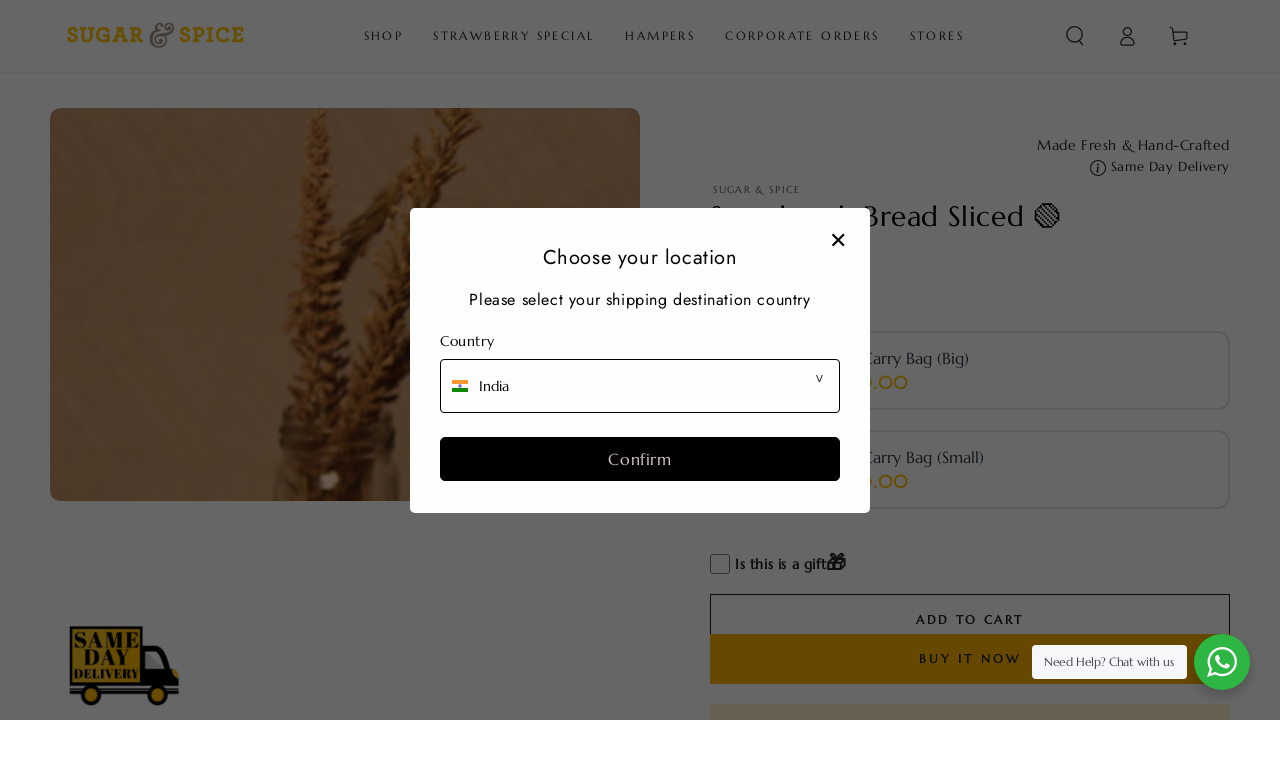

--- FILE ---
content_type: text/html; charset=utf-8
request_url: https://www.thesugarandspice.com/products/sourdough-bread
body_size: 53277
content:
<!doctype html>
<html class="no-js" lang="en">
  <head>
 
<meta charset="utf-8">
    <meta http-equiv="X-UA-Compatible" content="IE=edge">
    <meta name="viewport" content="width=device-width,initial-scale=1">
    <meta name="theme-color" content="">
    <link rel="canonical" href="https://www.thesugarandspice.com/products/sourdough-bread">
    <link rel="preconnect" href="https://cdn.shopify.com" crossorigin>
    <link href="https://cdnjs.cloudflare.com/ajax/libs/font-awesome/6.0.0-beta3/css/all.min.css" rel="stylesheet">

   <link href="https://fonts.googleapis.com/css2?family=Marcellus&display=swap" rel="stylesheet">
    
    <!-- Latest compiled and minified CSS -->
<link href="https://cdn.jsdelivr.net/npm/bootstrap@5.0.2/dist/css/bootstrap.min.css" rel="stylesheet" integrity="sha384-EVSTQN3/azprG1Anm3QDgpJLIm9Nao0Yz1ztcQTwFspd3yD65VohhpuuCOmLASjC" crossorigin="anonymous"><link rel="icon" type="image/png" href="//www.thesugarandspice.com/cdn/shop/files/Sugar_and_Spice_official_logo.jpg?crop=center&height=32&v=1749020180&width=32"><link rel="preconnect" href="https://fonts.shopifycdn.com" crossorigin><title>
      Sourdough Bread Sliced 🟢
 &ndash; Sugar &amp; Spice</title><meta name="description" content="🟢 Crusty sourdough bread made with high hydration and slow fermentation. Our sourdough bread is naturally leavened and features a delightful combination of a tangy flavor profile and a crisp, golden crust. Our sourdough bread is a testament to artisanal craftsmanship. Made in small batches, it undergoes a slow fermenta">

<meta property="og:site_name" content="Sugar &amp; Spice">
<meta property="og:url" content="https://www.thesugarandspice.com/products/sourdough-bread">
<meta property="og:title" content="Sourdough Bread Sliced 🟢">
<meta property="og:type" content="product">
<meta property="og:description" content="🟢 Crusty sourdough bread made with high hydration and slow fermentation. Our sourdough bread is naturally leavened and features a delightful combination of a tangy flavor profile and a crisp, golden crust. Our sourdough bread is a testament to artisanal craftsmanship. Made in small batches, it undergoes a slow fermenta"><meta property="og:image" content="http://www.thesugarandspice.com/cdn/shop/products/Artboard2_4x_aa5708ae-1459-4734-8edd-119c6997fc5d.png?v=1659936828">
  <meta property="og:image:secure_url" content="https://www.thesugarandspice.com/cdn/shop/products/Artboard2_4x_aa5708ae-1459-4734-8edd-119c6997fc5d.png?v=1659936828">
  <meta property="og:image:width" content="2400">
  <meta property="og:image:height" content="1600"><meta property="og:price:amount" content="195.00">
  <meta property="og:price:currency" content="INR"><meta name="twitter:card" content="summary_large_image">
<meta name="twitter:title" content="Sourdough Bread Sliced 🟢">
<meta name="twitter:description" content="🟢 Crusty sourdough bread made with high hydration and slow fermentation. Our sourdough bread is naturally leavened and features a delightful combination of a tangy flavor profile and a crisp, golden crust. Our sourdough bread is a testament to artisanal craftsmanship. Made in small batches, it undergoes a slow fermenta">


    <script async crossorigin fetchpriority="high" src="/cdn/shopifycloud/importmap-polyfill/es-modules-shim.2.4.0.js"></script>
<script type="importmap">
      {
        "imports": {
          "mdl-scrollsnap": "//www.thesugarandspice.com/cdn/shop/t/13/assets/scrollsnap.js?v=170600829773392310311734514825"
        }
      }
    </script>

    <script src="//www.thesugarandspice.com/cdn/shop/t/13/assets/vendor-v4.js" defer="defer"></script>
    <script src="//www.thesugarandspice.com/cdn/shop/t/13/assets/pubsub.js?v=64530984355039965911734514825" defer="defer"></script>
    <script src="//www.thesugarandspice.com/cdn/shop/t/13/assets/global.js?v=156804305448891778601734514825" defer="defer"></script>
    <script src="//www.thesugarandspice.com/cdn/shop/t/13/assets/modules-basis.js?v=92194030410068619331734514825" defer="defer"></script>

    <script>window.performance && window.performance.mark && window.performance.mark('shopify.content_for_header.start');</script><meta name="google-site-verification" content="QlHS8CweqGTdmJAFVAFBAgdbLFEAGBHStgpNaHaPgCc">
<meta id="shopify-digital-wallet" name="shopify-digital-wallet" content="/35655090307/digital_wallets/dialog">
<link rel="alternate" type="application/json+oembed" href="https://www.thesugarandspice.com/products/sourdough-bread.oembed">
<script async="async" src="/checkouts/internal/preloads.js?locale=en-IN"></script>
<script id="shopify-features" type="application/json">{"accessToken":"782ac95c56a85a946137c9adc7b6042a","betas":["rich-media-storefront-analytics"],"domain":"www.thesugarandspice.com","predictiveSearch":true,"shopId":35655090307,"locale":"en"}</script>
<script>var Shopify = Shopify || {};
Shopify.shop = "thesugarandspice.myshopify.com";
Shopify.locale = "en";
Shopify.currency = {"active":"INR","rate":"1.0"};
Shopify.country = "IN";
Shopify.theme = {"name":"Be Yours","id":144177266819,"schema_name":"Be Yours","schema_version":"8.1.0","theme_store_id":1399,"role":"main"};
Shopify.theme.handle = "null";
Shopify.theme.style = {"id":null,"handle":null};
Shopify.cdnHost = "www.thesugarandspice.com/cdn";
Shopify.routes = Shopify.routes || {};
Shopify.routes.root = "/";</script>
<script type="module">!function(o){(o.Shopify=o.Shopify||{}).modules=!0}(window);</script>
<script>!function(o){function n(){var o=[];function n(){o.push(Array.prototype.slice.apply(arguments))}return n.q=o,n}var t=o.Shopify=o.Shopify||{};t.loadFeatures=n(),t.autoloadFeatures=n()}(window);</script>
<script id="shop-js-analytics" type="application/json">{"pageType":"product"}</script>
<script defer="defer" async type="module" src="//www.thesugarandspice.com/cdn/shopifycloud/shop-js/modules/v2/client.init-shop-cart-sync_C5BV16lS.en.esm.js"></script>
<script defer="defer" async type="module" src="//www.thesugarandspice.com/cdn/shopifycloud/shop-js/modules/v2/chunk.common_CygWptCX.esm.js"></script>
<script type="module">
  await import("//www.thesugarandspice.com/cdn/shopifycloud/shop-js/modules/v2/client.init-shop-cart-sync_C5BV16lS.en.esm.js");
await import("//www.thesugarandspice.com/cdn/shopifycloud/shop-js/modules/v2/chunk.common_CygWptCX.esm.js");

  window.Shopify.SignInWithShop?.initShopCartSync?.({"fedCMEnabled":true,"windoidEnabled":true});

</script>
<script>(function() {
  var isLoaded = false;
  function asyncLoad() {
    if (isLoaded) return;
    isLoaded = true;
    var urls = ["\/\/www.powr.io\/powr.js?powr-token=thesugarandspice.myshopify.com\u0026external-type=shopify\u0026shop=thesugarandspice.myshopify.com","https:\/\/addons.good-apps.co\/storage\/js\/goodpa_product_accessories-thesugarandspice.myshopify.com.js?ver=52\u0026shop=thesugarandspice.myshopify.com"];
    for (var i = 0; i < urls.length; i++) {
      var s = document.createElement('script');
      s.type = 'text/javascript';
      s.async = true;
      s.src = urls[i];
      var x = document.getElementsByTagName('script')[0];
      x.parentNode.insertBefore(s, x);
    }
  };
  if(window.attachEvent) {
    window.attachEvent('onload', asyncLoad);
  } else {
    window.addEventListener('load', asyncLoad, false);
  }
})();</script>
<script id="__st">var __st={"a":35655090307,"offset":19800,"reqid":"f3b2b691-5b9b-41bd-b384-ebbe86bbf4b9-1768669818","pageurl":"www.thesugarandspice.com\/products\/sourdough-bread","u":"046cfc601f4e","p":"product","rtyp":"product","rid":7720073003139};</script>
<script>window.ShopifyPaypalV4VisibilityTracking = true;</script>
<script id="captcha-bootstrap">!function(){'use strict';const t='contact',e='account',n='new_comment',o=[[t,t],['blogs',n],['comments',n],[t,'customer']],c=[[e,'customer_login'],[e,'guest_login'],[e,'recover_customer_password'],[e,'create_customer']],r=t=>t.map((([t,e])=>`form[action*='/${t}']:not([data-nocaptcha='true']) input[name='form_type'][value='${e}']`)).join(','),a=t=>()=>t?[...document.querySelectorAll(t)].map((t=>t.form)):[];function s(){const t=[...o],e=r(t);return a(e)}const i='password',u='form_key',d=['recaptcha-v3-token','g-recaptcha-response','h-captcha-response',i],f=()=>{try{return window.sessionStorage}catch{return}},m='__shopify_v',_=t=>t.elements[u];function p(t,e,n=!1){try{const o=window.sessionStorage,c=JSON.parse(o.getItem(e)),{data:r}=function(t){const{data:e,action:n}=t;return t[m]||n?{data:e,action:n}:{data:t,action:n}}(c);for(const[e,n]of Object.entries(r))t.elements[e]&&(t.elements[e].value=n);n&&o.removeItem(e)}catch(o){console.error('form repopulation failed',{error:o})}}const l='form_type',E='cptcha';function T(t){t.dataset[E]=!0}const w=window,h=w.document,L='Shopify',v='ce_forms',y='captcha';let A=!1;((t,e)=>{const n=(g='f06e6c50-85a8-45c8-87d0-21a2b65856fe',I='https://cdn.shopify.com/shopifycloud/storefront-forms-hcaptcha/ce_storefront_forms_captcha_hcaptcha.v1.5.2.iife.js',D={infoText:'Protected by hCaptcha',privacyText:'Privacy',termsText:'Terms'},(t,e,n)=>{const o=w[L][v],c=o.bindForm;if(c)return c(t,g,e,D).then(n);var r;o.q.push([[t,g,e,D],n]),r=I,A||(h.body.append(Object.assign(h.createElement('script'),{id:'captcha-provider',async:!0,src:r})),A=!0)});var g,I,D;w[L]=w[L]||{},w[L][v]=w[L][v]||{},w[L][v].q=[],w[L][y]=w[L][y]||{},w[L][y].protect=function(t,e){n(t,void 0,e),T(t)},Object.freeze(w[L][y]),function(t,e,n,w,h,L){const[v,y,A,g]=function(t,e,n){const i=e?o:[],u=t?c:[],d=[...i,...u],f=r(d),m=r(i),_=r(d.filter((([t,e])=>n.includes(e))));return[a(f),a(m),a(_),s()]}(w,h,L),I=t=>{const e=t.target;return e instanceof HTMLFormElement?e:e&&e.form},D=t=>v().includes(t);t.addEventListener('submit',(t=>{const e=I(t);if(!e)return;const n=D(e)&&!e.dataset.hcaptchaBound&&!e.dataset.recaptchaBound,o=_(e),c=g().includes(e)&&(!o||!o.value);(n||c)&&t.preventDefault(),c&&!n&&(function(t){try{if(!f())return;!function(t){const e=f();if(!e)return;const n=_(t);if(!n)return;const o=n.value;o&&e.removeItem(o)}(t);const e=Array.from(Array(32),(()=>Math.random().toString(36)[2])).join('');!function(t,e){_(t)||t.append(Object.assign(document.createElement('input'),{type:'hidden',name:u})),t.elements[u].value=e}(t,e),function(t,e){const n=f();if(!n)return;const o=[...t.querySelectorAll(`input[type='${i}']`)].map((({name:t})=>t)),c=[...d,...o],r={};for(const[a,s]of new FormData(t).entries())c.includes(a)||(r[a]=s);n.setItem(e,JSON.stringify({[m]:1,action:t.action,data:r}))}(t,e)}catch(e){console.error('failed to persist form',e)}}(e),e.submit())}));const S=(t,e)=>{t&&!t.dataset[E]&&(n(t,e.some((e=>e===t))),T(t))};for(const o of['focusin','change'])t.addEventListener(o,(t=>{const e=I(t);D(e)&&S(e,y())}));const B=e.get('form_key'),M=e.get(l),P=B&&M;t.addEventListener('DOMContentLoaded',(()=>{const t=y();if(P)for(const e of t)e.elements[l].value===M&&p(e,B);[...new Set([...A(),...v().filter((t=>'true'===t.dataset.shopifyCaptcha))])].forEach((e=>S(e,t)))}))}(h,new URLSearchParams(w.location.search),n,t,e,['guest_login'])})(!0,!0)}();</script>
<script integrity="sha256-4kQ18oKyAcykRKYeNunJcIwy7WH5gtpwJnB7kiuLZ1E=" data-source-attribution="shopify.loadfeatures" defer="defer" src="//www.thesugarandspice.com/cdn/shopifycloud/storefront/assets/storefront/load_feature-a0a9edcb.js" crossorigin="anonymous"></script>
<script data-source-attribution="shopify.dynamic_checkout.dynamic.init">var Shopify=Shopify||{};Shopify.PaymentButton=Shopify.PaymentButton||{isStorefrontPortableWallets:!0,init:function(){window.Shopify.PaymentButton.init=function(){};var t=document.createElement("script");t.src="https://www.thesugarandspice.com/cdn/shopifycloud/portable-wallets/latest/portable-wallets.en.js",t.type="module",document.head.appendChild(t)}};
</script>
<script data-source-attribution="shopify.dynamic_checkout.buyer_consent">
  function portableWalletsHideBuyerConsent(e){var t=document.getElementById("shopify-buyer-consent"),n=document.getElementById("shopify-subscription-policy-button");t&&n&&(t.classList.add("hidden"),t.setAttribute("aria-hidden","true"),n.removeEventListener("click",e))}function portableWalletsShowBuyerConsent(e){var t=document.getElementById("shopify-buyer-consent"),n=document.getElementById("shopify-subscription-policy-button");t&&n&&(t.classList.remove("hidden"),t.removeAttribute("aria-hidden"),n.addEventListener("click",e))}window.Shopify?.PaymentButton&&(window.Shopify.PaymentButton.hideBuyerConsent=portableWalletsHideBuyerConsent,window.Shopify.PaymentButton.showBuyerConsent=portableWalletsShowBuyerConsent);
</script>
<script>
  function portableWalletsCleanup(e){e&&e.src&&console.error("Failed to load portable wallets script "+e.src);var t=document.querySelectorAll("shopify-accelerated-checkout .shopify-payment-button__skeleton, shopify-accelerated-checkout-cart .wallet-cart-button__skeleton"),e=document.getElementById("shopify-buyer-consent");for(let e=0;e<t.length;e++)t[e].remove();e&&e.remove()}function portableWalletsNotLoadedAsModule(e){e instanceof ErrorEvent&&"string"==typeof e.message&&e.message.includes("import.meta")&&"string"==typeof e.filename&&e.filename.includes("portable-wallets")&&(window.removeEventListener("error",portableWalletsNotLoadedAsModule),window.Shopify.PaymentButton.failedToLoad=e,"loading"===document.readyState?document.addEventListener("DOMContentLoaded",window.Shopify.PaymentButton.init):window.Shopify.PaymentButton.init())}window.addEventListener("error",portableWalletsNotLoadedAsModule);
</script>

<script type="module" src="https://www.thesugarandspice.com/cdn/shopifycloud/portable-wallets/latest/portable-wallets.en.js" onError="portableWalletsCleanup(this)" crossorigin="anonymous"></script>
<script nomodule>
  document.addEventListener("DOMContentLoaded", portableWalletsCleanup);
</script>

<link id="shopify-accelerated-checkout-styles" rel="stylesheet" media="screen" href="https://www.thesugarandspice.com/cdn/shopifycloud/portable-wallets/latest/accelerated-checkout-backwards-compat.css" crossorigin="anonymous">
<style id="shopify-accelerated-checkout-cart">
        #shopify-buyer-consent {
  margin-top: 1em;
  display: inline-block;
  width: 100%;
}

#shopify-buyer-consent.hidden {
  display: none;
}

#shopify-subscription-policy-button {
  background: none;
  border: none;
  padding: 0;
  text-decoration: underline;
  font-size: inherit;
  cursor: pointer;
}

#shopify-subscription-policy-button::before {
  box-shadow: none;
}

      </style>
<script id="sections-script" data-sections="header" defer="defer" src="//www.thesugarandspice.com/cdn/shop/t/13/compiled_assets/scripts.js?v=3274"></script>
<script>window.performance && window.performance.mark && window.performance.mark('shopify.content_for_header.end');</script>
<style data-shopify>@font-face {
  font-family: Jost;
  font-weight: 400;
  font-style: normal;
  font-display: swap;
  src: url("//www.thesugarandspice.com/cdn/fonts/jost/jost_n4.d47a1b6347ce4a4c9f437608011273009d91f2b7.woff2") format("woff2"),
       url("//www.thesugarandspice.com/cdn/fonts/jost/jost_n4.791c46290e672b3f85c3d1c651ef2efa3819eadd.woff") format("woff");
}

  @font-face {
  font-family: Jost;
  font-weight: 600;
  font-style: normal;
  font-display: swap;
  src: url("//www.thesugarandspice.com/cdn/fonts/jost/jost_n6.ec1178db7a7515114a2d84e3dd680832b7af8b99.woff2") format("woff2"),
       url("//www.thesugarandspice.com/cdn/fonts/jost/jost_n6.b1178bb6bdd3979fef38e103a3816f6980aeaff9.woff") format("woff");
}

  @font-face {
  font-family: Jost;
  font-weight: 400;
  font-style: italic;
  font-display: swap;
  src: url("//www.thesugarandspice.com/cdn/fonts/jost/jost_i4.b690098389649750ada222b9763d55796c5283a5.woff2") format("woff2"),
       url("//www.thesugarandspice.com/cdn/fonts/jost/jost_i4.fd766415a47e50b9e391ae7ec04e2ae25e7e28b0.woff") format("woff");
}

  @font-face {
  font-family: Jost;
  font-weight: 600;
  font-style: italic;
  font-display: swap;
  src: url("//www.thesugarandspice.com/cdn/fonts/jost/jost_i6.9af7e5f39e3a108c08f24047a4276332d9d7b85e.woff2") format("woff2"),
       url("//www.thesugarandspice.com/cdn/fonts/jost/jost_i6.2bf310262638f998ed206777ce0b9a3b98b6fe92.woff") format("woff");
}

  @font-face {
  font-family: Lora;
  font-weight: 400;
  font-style: normal;
  font-display: swap;
  src: url("//www.thesugarandspice.com/cdn/fonts/lora/lora_n4.9a60cb39eff3bfbc472bac5b3c5c4d7c878f0a8d.woff2") format("woff2"),
       url("//www.thesugarandspice.com/cdn/fonts/lora/lora_n4.4d935d2630ceaf34d2e494106075f8d9f1257d25.woff") format("woff");
}

  @font-face {
  font-family: Lora;
  font-weight: 600;
  font-style: normal;
  font-display: swap;
  src: url("//www.thesugarandspice.com/cdn/fonts/lora/lora_n6.3aa87f0c6eaa950e08df0d58173e7c15a64e7088.woff2") format("woff2"),
       url("//www.thesugarandspice.com/cdn/fonts/lora/lora_n6.802008a8ae62702ea355fc39db9f73dde0bee416.woff") format("woff");
}


  :root {
    --font-body-family: Jost, sans-serif;
    --font-body-style: normal;
    --font-body-weight: 400;

    --font-heading-family: Lora, serif;
    --font-heading-style: normal;
    --font-heading-weight: 400;

    --font-body-scale: 1.0;
    --font-heading-scale: 1.0;

    --font-navigation-family: var(--font-heading-family);
    --font-navigation-size: 12px;
    --font-navigation-weight: var(--font-heading-weight);
    --font-button-family: var(--font-body-family);
    --font-button-size: 12px;
    --font-button-baseline: 0.2rem;
    --font-price-family: var(--font-heading-family);
    --font-price-scale: var(--font-heading-scale);

    --color-base-text: 33, 35, 38;
    --color-base-background: 255, 255, 255;
    --color-base-solid-button-labels: 33, 35, 38;
    --color-base-outline-button-labels: 26, 27, 24;
    --color-base-accent: 255, 181, 3;
    --color-base-heading: 2, 1, 1;
    --color-base-border: 210, 213, 217;
    --color-placeholder: 243, 243, 243;
    --color-overlay: 33, 35, 38;
    --color-keyboard-focus: 135, 173, 245;
    --color-shadow: 168, 232, 226;
    --shadow-opacity: 1;

    --color-background-dark: 235, 235, 235;
    --color-price: #1a1b18;
    --color-sale-price: #d72c0d;
    --color-sale-badge-background: #d72c0d;
    --color-reviews: #ffb503;
    --color-critical: #d72c0d;
    --color-success: #008060;
    --color-highlight: 187, 255, 0;

    --payment-terms-background-color: #ffffff;
    --page-width: 160rem;
    --page-width-margin: 0rem;

    --card-color-scheme: var(--color-placeholder);
    --card-text-alignment: left;
    --card-flex-alignment: flex-left;
    --card-image-padding: 0px;
    --card-border-width: 0px;
    --card-radius: 0px;
    --card-shadow-horizontal-offset: 0px;
    --card-shadow-vertical-offset: 0px;
    
    --button-radius: 0px;
    --button-border-width: 1px;
    --button-shadow-horizontal-offset: 0px;
    --button-shadow-vertical-offset: 0px;

    --spacing-sections-desktop: 0px;
    --spacing-sections-mobile: 0px;

    --gradient-free-ship-progress: linear-gradient(325deg,#F9423A 0,#F1E04D 100%);
    --gradient-free-ship-complete: linear-gradient(325deg, #049cff 0, #35ee7a 100%);

    --plabel-price-tag-color: #000000;
    --plabel-price-tag-background: #d1d5db;
    --plabel-price-tag-height: 2.5rem;

    --swatch-outline-color: #f4f6f8;
  }

  *,
  *::before,
  *::after {
    box-sizing: inherit;
  }

  html {
    box-sizing: border-box;
    font-size: calc(var(--font-body-scale) * 62.5%);
    height: 100%;
  }

  body {
    min-height: 100%;
    margin: 0;
    font-size: 1.5rem;
    letter-spacing: 0.06rem;
    line-height: calc(1 + 0.8 / var(--font-body-scale));
    font-family: var(--font-body-family);
    font-style: var(--font-body-style);
    font-weight: var(--font-body-weight);
  }

  @media screen and (min-width: 750px) {
    body {
      font-size: 1.6rem;
    }
  }</style><link href="//www.thesugarandspice.com/cdn/shop/t/13/assets/base.css?v=173043610908073189311742537779" rel="stylesheet" type="text/css" media="all" /><link rel="stylesheet" href="//www.thesugarandspice.com/cdn/shop/t/13/assets/apps.css?v=58555770612562691921734514824" media="print" fetchpriority="low" onload="this.media='all'">
        <link rel='stylesheet' href='//www.thesugarandspice.com/cdn/shop/t/13/assets/wishlist-button.css?v=175161789038244527741736487442' type='text/css' media='screen' > 

    <link rel='stylesheet' href='//www.thesugarandspice.com/cdn/shop/t/13/assets/custom-style.css?v=36686879086163148651745221945' type='text/css' media='screen' ><link rel="preload" as="font" href="//www.thesugarandspice.com/cdn/fonts/jost/jost_n4.d47a1b6347ce4a4c9f437608011273009d91f2b7.woff2" type="font/woff2" crossorigin><link rel="preload" as="font" href="//www.thesugarandspice.com/cdn/fonts/lora/lora_n4.9a60cb39eff3bfbc472bac5b3c5c4d7c878f0a8d.woff2" type="font/woff2" crossorigin><link rel="stylesheet" href="//www.thesugarandspice.com/cdn/shop/t/13/assets/component-predictive-search.css?v=94320327991181004901734514825" media="print" onload="this.media='all'"><link rel="stylesheet" href="//www.thesugarandspice.com/cdn/shop/t/13/assets/component-quick-view.css?v=161742497119562552051734514825" media="print" onload="this.media='all'"><link rel="stylesheet" href="//www.thesugarandspice.com/cdn/shop/t/13/assets/component-color-swatches.css?v=147375175252346861151734514824" media="print" onload="this.media='all'"><script>
  document.documentElement.classList.replace('no-js', 'js');

  window.theme = window.theme || {};

  theme.routes = {
    root_url: '/',
    cart_url: '/cart',
    cart_add_url: '/cart/add',
    cart_change_url: '/cart/change',
    cart_update_url: '/cart/update',
    search_url: '/search',
    predictive_search_url: '/search/suggest'
  };

  theme.cartStrings = {
    error: `There was an error while updating your cart. Please try again.`,
    quantityError: `You can only add [quantity] of this item to your cart.`
  };

  theme.variantStrings = {
    addToCart: `Add to cart`,
    soldOut: `Sold out`,
    unavailable: `Unavailable`,
    preOrder: `Pre-order`
  };

  theme.accessibilityStrings = {
    imageAvailable: `Image [index] is now available in gallery view`,
    shareSuccess: `Link copied to clipboard!`
  }

  theme.dateStrings = {
    d: `D`,
    day: `Day`,
    days: `Days`,
    hour: `Hour`,
    hours: `Hours`,
    minute: `Min`,
    minutes: `Mins`,
    second: `Sec`,
    seconds: `Secs`
  };theme.shopSettings = {
    moneyFormat: "Rs. {{amount}}",
    isoCode: "INR",
    cartDrawer: true,
    currencyCode: false,
    giftwrapRate: 'product'
  };

  theme.settings = {
    themeName: 'Be Yours',
    themeVersion: '8.1.0',
    agencyId: ''
  };

  /*! (c) Andrea Giammarchi @webreflection ISC */
  !function(){"use strict";var e=function(e,t){var n=function(e){for(var t=0,n=e.length;t<n;t++)r(e[t])},r=function(e){var t=e.target,n=e.attributeName,r=e.oldValue;t.attributeChangedCallback(n,r,t.getAttribute(n))};return function(o,a){var l=o.constructor.observedAttributes;return l&&e(a).then((function(){new t(n).observe(o,{attributes:!0,attributeOldValue:!0,attributeFilter:l});for(var e=0,a=l.length;e<a;e++)o.hasAttribute(l[e])&&r({target:o,attributeName:l[e],oldValue:null})})),o}};function t(e,t){(null==t||t>e.length)&&(t=e.length);for(var n=0,r=new Array(t);n<t;n++)r[n]=e[n];return r}function n(e,n){var r="undefined"!=typeof Symbol&&e[Symbol.iterator]||e["@@iterator"];if(!r){if(Array.isArray(e)||(r=function(e,n){if(e){if("string"==typeof e)return t(e,n);var r=Object.prototype.toString.call(e).slice(8,-1);return"Object"===r&&e.constructor&&(r=e.constructor.name),"Map"===r||"Set"===r?Array.from(e):"Arguments"===r||/^(?:Ui|I)nt(?:8|16|32)(?:Clamped)?Array$/.test(r)?t(e,n):void 0}}(e))||n&&e&&"number"==typeof e.length){r&&(e=r);var o=0,a=function(){};return{s:a,n:function(){return o>=e.length?{done:!0}:{done:!1,value:e[o++]}},e:function(e){throw e},f:a}}throw new TypeError("Invalid attempt to iterate non-iterable instance.\nIn order to be iterable, non-array objects must have a [Symbol.iterator]() method.")}var l,i=!0,u=!1;return{s:function(){r=r.call(e)},n:function(){var e=r.next();return i=e.done,e},e:function(e){u=!0,l=e},f:function(){try{i||null==r.return||r.return()}finally{if(u)throw l}}}}
  /*! (c) Andrea Giammarchi - ISC */var r=!0,o=!1,a="querySelectorAll",l="querySelectorAll",i=self,u=i.document,c=i.Element,s=i.MutationObserver,f=i.Set,d=i.WeakMap,h=function(e){return l in e},v=[].filter,g=function(e){var t=new d,i=function(n,r){var o;if(r)for(var a,l=function(e){return e.matches||e.webkitMatchesSelector||e.msMatchesSelector}(n),i=0,u=p.length;i<u;i++)l.call(n,a=p[i])&&(t.has(n)||t.set(n,new f),(o=t.get(n)).has(a)||(o.add(a),e.handle(n,r,a)));else t.has(n)&&(o=t.get(n),t.delete(n),o.forEach((function(t){e.handle(n,r,t)})))},g=function(e){for(var t=!(arguments.length>1&&void 0!==arguments[1])||arguments[1],n=0,r=e.length;n<r;n++)i(e[n],t)},p=e.query,y=e.root||u,m=function(e){var t=arguments.length>1&&void 0!==arguments[1]?arguments[1]:document,l=arguments.length>2&&void 0!==arguments[2]?arguments[2]:MutationObserver,i=arguments.length>3&&void 0!==arguments[3]?arguments[3]:["*"],u=function t(o,l,i,u,c,s){var f,d=n(o);try{for(d.s();!(f=d.n()).done;){var h=f.value;(s||a in h)&&(c?i.has(h)||(i.add(h),u.delete(h),e(h,c)):u.has(h)||(u.add(h),i.delete(h),e(h,c)),s||t(h[a](l),l,i,u,c,r))}}catch(e){d.e(e)}finally{d.f()}},c=new l((function(e){if(i.length){var t,a=i.join(","),l=new Set,c=new Set,s=n(e);try{for(s.s();!(t=s.n()).done;){var f=t.value,d=f.addedNodes,h=f.removedNodes;u(h,a,l,c,o,o),u(d,a,l,c,r,o)}}catch(e){s.e(e)}finally{s.f()}}})),s=c.observe;return(c.observe=function(e){return s.call(c,e,{subtree:r,childList:r})})(t),c}(i,y,s,p),b=c.prototype.attachShadow;return b&&(c.prototype.attachShadow=function(e){var t=b.call(this,e);return m.observe(t),t}),p.length&&g(y[l](p)),{drop:function(e){for(var n=0,r=e.length;n<r;n++)t.delete(e[n])},flush:function(){for(var e=m.takeRecords(),t=0,n=e.length;t<n;t++)g(v.call(e[t].removedNodes,h),!1),g(v.call(e[t].addedNodes,h),!0)},observer:m,parse:g}},p=self,y=p.document,m=p.Map,b=p.MutationObserver,w=p.Object,E=p.Set,S=p.WeakMap,A=p.Element,M=p.HTMLElement,O=p.Node,N=p.Error,C=p.TypeError,T=p.Reflect,q=w.defineProperty,I=w.keys,D=w.getOwnPropertyNames,L=w.setPrototypeOf,P=!self.customElements,k=function(e){for(var t=I(e),n=[],r=t.length,o=0;o<r;o++)n[o]=e[t[o]],delete e[t[o]];return function(){for(var o=0;o<r;o++)e[t[o]]=n[o]}};if(P){var x=function(){var e=this.constructor;if(!$.has(e))throw new C("Illegal constructor");var t=$.get(e);if(W)return z(W,t);var n=H.call(y,t);return z(L(n,e.prototype),t)},H=y.createElement,$=new m,_=new m,j=new m,R=new m,V=[],U=g({query:V,handle:function(e,t,n){var r=j.get(n);if(t&&!r.isPrototypeOf(e)){var o=k(e);W=L(e,r);try{new r.constructor}finally{W=null,o()}}var a="".concat(t?"":"dis","connectedCallback");a in r&&e[a]()}}).parse,W=null,F=function(e){if(!_.has(e)){var t,n=new Promise((function(e){t=e}));_.set(e,{$:n,_:t})}return _.get(e).$},z=e(F,b);q(self,"customElements",{configurable:!0,value:{define:function(e,t){if(R.has(e))throw new N('the name "'.concat(e,'" has already been used with this registry'));$.set(t,e),j.set(e,t.prototype),R.set(e,t),V.push(e),F(e).then((function(){U(y.querySelectorAll(e))})),_.get(e)._(t)},get:function(e){return R.get(e)},whenDefined:F}}),q(x.prototype=M.prototype,"constructor",{value:x}),q(self,"HTMLElement",{configurable:!0,value:x}),q(y,"createElement",{configurable:!0,value:function(e,t){var n=t&&t.is,r=n?R.get(n):R.get(e);return r?new r:H.call(y,e)}}),"isConnected"in O.prototype||q(O.prototype,"isConnected",{configurable:!0,get:function(){return!(this.ownerDocument.compareDocumentPosition(this)&this.DOCUMENT_POSITION_DISCONNECTED)}})}else if(P=!self.customElements.get("extends-li"))try{var B=function e(){return self.Reflect.construct(HTMLLIElement,[],e)};B.prototype=HTMLLIElement.prototype;var G="extends-li";self.customElements.define("extends-li",B,{extends:"li"}),P=y.createElement("li",{is:G}).outerHTML.indexOf(G)<0;var J=self.customElements,K=J.get,Q=J.whenDefined;q(self.customElements,"whenDefined",{configurable:!0,value:function(e){var t=this;return Q.call(this,e).then((function(n){return n||K.call(t,e)}))}})}catch(e){}if(P){var X=function(e){var t=ae.get(e);ve(t.querySelectorAll(this),e.isConnected)},Y=self.customElements,Z=y.createElement,ee=Y.define,te=Y.get,ne=Y.upgrade,re=T||{construct:function(e){return e.call(this)}},oe=re.construct,ae=new S,le=new E,ie=new m,ue=new m,ce=new m,se=new m,fe=[],de=[],he=function(e){return se.get(e)||te.call(Y,e)},ve=g({query:de,handle:function(e,t,n){var r=ce.get(n);if(t&&!r.isPrototypeOf(e)){var o=k(e);be=L(e,r);try{new r.constructor}finally{be=null,o()}}var a="".concat(t?"":"dis","connectedCallback");a in r&&e[a]()}}).parse,ge=g({query:fe,handle:function(e,t){ae.has(e)&&(t?le.add(e):le.delete(e),de.length&&X.call(de,e))}}).parse,pe=A.prototype.attachShadow;pe&&(A.prototype.attachShadow=function(e){var t=pe.call(this,e);return ae.set(this,t),t});var ye=function(e){if(!ue.has(e)){var t,n=new Promise((function(e){t=e}));ue.set(e,{$:n,_:t})}return ue.get(e).$},me=e(ye,b),be=null;D(self).filter((function(e){return/^HTML.*Element$/.test(e)})).forEach((function(e){var t=self[e];function n(){var e=this.constructor;if(!ie.has(e))throw new C("Illegal constructor");var n=ie.get(e),r=n.is,o=n.tag;if(r){if(be)return me(be,r);var a=Z.call(y,o);return a.setAttribute("is",r),me(L(a,e.prototype),r)}return oe.call(this,t,[],e)}q(n.prototype=t.prototype,"constructor",{value:n}),q(self,e,{value:n})})),q(y,"createElement",{configurable:!0,value:function(e,t){var n=t&&t.is;if(n){var r=se.get(n);if(r&&ie.get(r).tag===e)return new r}var o=Z.call(y,e);return n&&o.setAttribute("is",n),o}}),q(Y,"get",{configurable:!0,value:he}),q(Y,"whenDefined",{configurable:!0,value:ye}),q(Y,"upgrade",{configurable:!0,value:function(e){var t=e.getAttribute("is");if(t){var n=se.get(t);if(n)return void me(L(e,n.prototype),t)}ne.call(Y,e)}}),q(Y,"define",{configurable:!0,value:function(e,t,n){if(he(e))throw new N("'".concat(e,"' has already been defined as a custom element"));var r,o=n&&n.extends;ie.set(t,o?{is:e,tag:o}:{is:"",tag:e}),o?(r="".concat(o,'[is="').concat(e,'"]'),ce.set(r,t.prototype),se.set(e,t),de.push(r)):(ee.apply(Y,arguments),fe.push(r=e)),ye(e).then((function(){o?(ve(y.querySelectorAll(r)),le.forEach(X,[r])):ge(y.querySelectorAll(r))})),ue.get(e)._(t)}})}}();
</script>
<!-- BEGIN app block: shopify://apps/ecomposer-builder/blocks/app-embed/a0fc26e1-7741-4773-8b27-39389b4fb4a0 --><!-- DNS Prefetch & Preconnect -->
<link rel="preconnect" href="https://cdn.ecomposer.app" crossorigin>
<link rel="dns-prefetch" href="https://cdn.ecomposer.app">

<link rel="prefetch" href="https://cdn.ecomposer.app/vendors/css/ecom-swiper@11.css" as="style">
<link rel="prefetch" href="https://cdn.ecomposer.app/vendors/js/ecom-swiper@11.0.5.js" as="script">
<link rel="prefetch" href="https://cdn.ecomposer.app/vendors/js/ecom_modal.js" as="script">

<!-- Global CSS --><!--ECOM-EMBED-->
  <style id="ecom-global-css" class="ecom-global-css">/**ECOM-INSERT-CSS**/.ecom-section > div.core__row--columns{max-width: 1200px;}.ecom-column>div.core__column--wrapper{padding: 20px;}div.core__blocks--body>div.ecom-block.elmspace:not(:first-child){margin-top: 20px;}:root{--ecom-global-colors-primary:#ffffff;--ecom-global-colors-secondary:#ffffff;--ecom-global-colors-text:#ffffff;--ecom-global-colors-accent:#ffffff;--ecom-global-typography-h1-font-weight:600;--ecom-global-typography-h1-font-size:68px;--ecom-global-typography-h1-line-height:90px;--ecom-global-typography-h1-letter-spacing:-0.02em;--ecom-global-typography-h2-font-weight:600;--ecom-global-typography-h2-font-size:60px;--ecom-global-typography-h2-line-height:72px;--ecom-global-typography-h2-letter-spacing:-0.02em;--ecom-global-typography-h3-font-weight:600;--ecom-global-typography-h3-font-size:48px;--ecom-global-typography-h3-line-height:60px;--ecom-global-typography-h3-letter-spacing:-0.02em;--ecom-global-typography-h4-font-weight:600;--ecom-global-typography-h4-font-size:36px;--ecom-global-typography-h4-line-height:44px;--ecom-global-typography-h4-letter-spacing:-0.02em;--ecom-global-typography-h5-font-weight:600;--ecom-global-typography-h5-font-size:30px;--ecom-global-typography-h5-line-height:38px;--ecom-global-typography-h6-font-weight:600;--ecom-global-typography-h6-font-size:24px;--ecom-global-typography-h6-line-height:32px;--ecom-global-typography-h7-font-weight:400;--ecom-global-typography-h7-font-size:18px;--ecom-global-typography-h7-line-height:28px;}</style>
  <!--/ECOM-EMBED--><!-- Custom CSS & JS --><style id="ecom-custom-css"></style><script id="ecom-custom-js" async></script><!-- Open Graph Meta Tags for Pages --><!-- Critical Inline Styles -->
<style class="ecom-theme-helper">.ecom-animation{opacity:0}.ecom-animation.animate,.ecom-animation.ecom-animated{opacity:1}.ecom-cart-popup{display:grid;position:fixed;inset:0;z-index:9999999;align-content:center;padding:5px;justify-content:center;align-items:center;justify-items:center}.ecom-cart-popup::before{content:' ';position:absolute;background:#e5e5e5b3;inset:0}.ecom-ajax-loading{cursor:not-allowed;pointer-events:none;opacity:.6}#ecom-toast{visibility:hidden;max-width:50px;height:60px;margin:auto;background-color:#333;color:#fff;text-align:center;border-radius:2px;position:fixed;z-index:1;left:0;right:0;bottom:30px;font-size:17px;display:grid;grid-template-columns:50px auto;align-items:center;justify-content:start;align-content:center;justify-items:start}#ecom-toast.ecom-toast-show{visibility:visible;animation:ecomFadein .5s,ecomExpand .5s .5s,ecomStay 3s 1s,ecomShrink .5s 4s,ecomFadeout .5s 4.5s}#ecom-toast #ecom-toast-icon{width:50px;height:100%;box-sizing:border-box;background-color:#111;color:#fff;padding:5px}#ecom-toast .ecom-toast-icon-svg{width:100%;height:100%;position:relative;vertical-align:middle;margin:auto;text-align:center}#ecom-toast #ecom-toast-desc{color:#fff;padding:16px;overflow:hidden;white-space:nowrap}@media(max-width:768px){#ecom-toast #ecom-toast-desc{white-space:normal;min-width:250px}#ecom-toast{height:auto;min-height:60px}}.ecom__column-full-height{height:100%}@keyframes ecomFadein{from{bottom:0;opacity:0}to{bottom:30px;opacity:1}}@keyframes ecomExpand{from{min-width:50px}to{min-width:var(--ecom-max-width)}}@keyframes ecomStay{from{min-width:var(--ecom-max-width)}to{min-width:var(--ecom-max-width)}}@keyframes ecomShrink{from{min-width:var(--ecom-max-width)}to{min-width:50px}}@keyframes ecomFadeout{from{bottom:30px;opacity:1}to{bottom:60px;opacity:0}}</style>


<!-- EComposer Config Script -->
<script id="ecom-theme-helpers" async>
window.EComposer=window.EComposer||{};(function(){if(!this.configs)this.configs={};this.configs={"instagram":null,"custom_code":{"enable_jquery":true,"custom_css":"","custom_js":""}};this.configs.ajax_cart={enable:false};this.customer=false;this.proxy_path='/apps/ecomposer-visual-page-builder';
this.popupScriptUrl='https://cdn.shopify.com/extensions/019b200c-ceec-7ac9-af95-28c32fd62de8/ecomposer-94/assets/ecom_popup.js';
this.routes={domain:'https://www.thesugarandspice.com',root_url:'/',collections_url:'/collections',all_products_collection_url:'/collections/all',cart_url:'/cart',cart_add_url:'/cart/add',cart_change_url:'/cart/change',cart_clear_url:'/cart/clear',cart_update_url:'/cart/update',product_recommendations_url:'/recommendations/products'};
this.queryParams={};
if(window.location.search.length){new URLSearchParams(window.location.search).forEach((value,key)=>{this.queryParams[key]=value})}
this.money_format="Rs. {{amount}}";
this.money_with_currency_format="Rs. {{amount}}";
this.currencyCodeEnabled=false;this.abTestingData = [];this.formatMoney=function(t,e){const r=this.currencyCodeEnabled?this.money_with_currency_format:this.money_format;function a(t,e){return void 0===t?e:t}function o(t,e,r,o){if(e=a(e,2),r=a(r,","),o=a(o,"."),isNaN(t)||null==t)return 0;var n=(t=(t/100).toFixed(e)).split(".");return n[0].replace(/(\d)(?=(\d\d\d)+(?!\d))/g,"$1"+r)+(n[1]?o+n[1]:"")}"string"==typeof t&&(t=t.replace(".",""));var n="",i=/\{\{\s*(\w+)\s*\}\}/,s=e||r;switch(s.match(i)[1]){case"amount":n=o(t,2);break;case"amount_no_decimals":n=o(t,0);break;case"amount_with_comma_separator":n=o(t,2,".",",");break;case"amount_with_space_separator":n=o(t,2," ",",");break;case"amount_with_period_and_space_separator":n=o(t,2," ",".");break;case"amount_no_decimals_with_comma_separator":n=o(t,0,".",",");break;case"amount_no_decimals_with_space_separator":n=o(t,0," ");break;case"amount_with_apostrophe_separator":n=o(t,2,"'",".")}return s.replace(i,n)};
this.resizeImage=function(t,e){try{if(!e||"original"==e||"full"==e||"master"==e)return t;if(-1!==t.indexOf("cdn.shopify.com")||-1!==t.indexOf("/cdn/shop/")){var r=t.match(/\.(jpg|jpeg|gif|png|bmp|bitmap|tiff|tif|webp)((\#[0-9a-z\-]+)?(\?v=.*)?)?$/gim);if(null==r)return null;var a=t.split(r[0]),o=r[0];return a[0]+"_"+e+o}}catch(r){return t}return t};
this.getProduct=function(t){if(!t)return!1;let e=("/"===this.routes.root_url?"":this.routes.root_url)+"/products/"+t+".js?shop="+Shopify.shop;return window.ECOM_LIVE&&(e="/shop/builder/ajax/ecom-proxy/products/"+t+"?shop="+Shopify.shop),window.fetch(e,{headers:{"Content-Type":"application/json"}}).then(t=>t.ok?t.json():false)};
const u=new URLSearchParams(window.location.search);if(u.has("ecom-redirect")){const r=u.get("ecom-redirect");if(r){let d;try{d=decodeURIComponent(r)}catch{return}d=d.trim().replace(/[\r\n\t]/g,"");if(d.length>2e3)return;const p=["javascript:","data:","vbscript:","file:","ftp:","mailto:","tel:","sms:","chrome:","chrome-extension:","moz-extension:","ms-browser-extension:"],l=d.toLowerCase();for(const o of p)if(l.includes(o))return;const x=[/<script/i,/<\/script/i,/javascript:/i,/vbscript:/i,/onload=/i,/onerror=/i,/onclick=/i,/onmouseover=/i,/onfocus=/i,/onblur=/i,/onsubmit=/i,/onchange=/i,/alert\s*\(/i,/confirm\s*\(/i,/prompt\s*\(/i,/document\./i,/window\./i,/eval\s*\(/i];for(const t of x)if(t.test(d))return;if(d.startsWith("/")&&!d.startsWith("//")){if(!/^[a-zA-Z0-9\-._~:/?#[\]@!$&'()*+,;=%]+$/.test(d))return;if(d.includes("../")||d.includes("./"))return;window.location.href=d;return}if(!d.includes("://")&&!d.startsWith("//")){if(!/^[a-zA-Z0-9\-._~:/?#[\]@!$&'()*+,;=%]+$/.test(d))return;if(d.includes("../")||d.includes("./"))return;window.location.href="/"+d;return}let n;try{n=new URL(d)}catch{return}if(!["http:","https:"].includes(n.protocol))return;if(n.port&&(parseInt(n.port)<1||parseInt(n.port)>65535))return;const a=[window.location.hostname];if(a.includes(n.hostname)&&(n.href===d||n.toString()===d))window.location.href=d}}
}).bind(window.EComposer)();
if(window.Shopify&&window.Shopify.designMode&&window.top&&window.top.opener){window.addEventListener("load",function(){window.top.opener.postMessage({action:"ecomposer:loaded"},"*")})}
</script>

<!-- Quickview Script -->
<script id="ecom-theme-quickview" async>
window.EComposer=window.EComposer||{};(function(){this.initQuickview=function(){var enable_qv=false;const qv_wrapper_script=document.querySelector('#ecom-quickview-template-html');if(!qv_wrapper_script)return;const ecom_quickview=document.createElement('div');ecom_quickview.classList.add('ecom-quickview');ecom_quickview.innerHTML=qv_wrapper_script.innerHTML;document.body.prepend(ecom_quickview);const qv_wrapper=ecom_quickview.querySelector('.ecom-quickview__wrapper');const ecomQuickview=function(e){let t=qv_wrapper.querySelector(".ecom-quickview__content-data");if(t){let i=document.createRange().createContextualFragment(e);t.innerHTML="",t.append(i),qv_wrapper.classList.add("ecom-open");let c=new CustomEvent("ecom:quickview:init",{detail:{wrapper:qv_wrapper}});document.dispatchEvent(c),setTimeout(function(){qv_wrapper.classList.add("ecom-display")},500),closeQuickview(t)}},closeQuickview=function(e){let t=qv_wrapper.querySelector(".ecom-quickview__close-btn"),i=qv_wrapper.querySelector(".ecom-quickview__content");function c(t){let o=t.target;do{if(o==i||o&&o.classList&&o.classList.contains("ecom-modal"))return;o=o.parentNode}while(o);o!=i&&(qv_wrapper.classList.add("ecom-remove"),qv_wrapper.classList.remove("ecom-open","ecom-display","ecom-remove"),setTimeout(function(){e.innerHTML=""},300),document.removeEventListener("click",c),document.removeEventListener("keydown",n))}function n(t){(t.isComposing||27===t.keyCode)&&(qv_wrapper.classList.add("ecom-remove"),qv_wrapper.classList.remove("ecom-open","ecom-display","ecom-remove"),setTimeout(function(){e.innerHTML=""},300),document.removeEventListener("keydown",n),document.removeEventListener("click",c))}t&&t.addEventListener("click",function(t){t.preventDefault(),document.removeEventListener("click",c),document.removeEventListener("keydown",n),qv_wrapper.classList.add("ecom-remove"),qv_wrapper.classList.remove("ecom-open","ecom-display","ecom-remove"),setTimeout(function(){e.innerHTML=""},300)}),document.addEventListener("click",c),document.addEventListener("keydown",n)};function quickViewHandler(e){e&&e.preventDefault();let t=this;t.classList&&t.classList.add("ecom-loading");let i=t.classList?t.getAttribute("href"):window.location.pathname;if(i){if(window.location.search.includes("ecom_template_id")){let c=new URLSearchParams(location.search);i=window.location.pathname+"?section_id="+c.get("ecom_template_id")}else i+=(i.includes("?")?"&":"?")+"section_id=ecom-default-template-quickview";fetch(i).then(function(e){return 200==e.status?e.text():window.document.querySelector("#admin-bar-iframe")?(404==e.status?alert("Please create Ecomposer quickview template first!"):alert("Have some problem with quickview!"),t.classList&&t.classList.remove("ecom-loading"),!1):void window.open(new URL(i).pathname,"_blank")}).then(function(e){e&&(ecomQuickview(e),setTimeout(function(){t.classList&&t.classList.remove("ecom-loading")},300))}).catch(function(e){})}}
if(window.location.search.includes('ecom_template_id')){setTimeout(quickViewHandler,1000)}
if(enable_qv){const qv_buttons=document.querySelectorAll('.ecom-product-quickview');if(qv_buttons.length>0){qv_buttons.forEach(function(button,index){button.addEventListener('click',quickViewHandler)})}}
}}).bind(window.EComposer)();
</script>

<!-- Quickview Template -->
<script type="text/template" id="ecom-quickview-template-html">
<div class="ecom-quickview__wrapper ecom-dn"><div class="ecom-quickview__container"><div class="ecom-quickview__content"><div class="ecom-quickview__content-inner"><div class="ecom-quickview__content-data"></div></div><span class="ecom-quickview__close-btn"><svg version="1.1" xmlns="http://www.w3.org/2000/svg" width="32" height="32" viewBox="0 0 32 32"><path d="M10.722 9.969l-0.754 0.754 5.278 5.278-5.253 5.253 0.754 0.754 5.253-5.253 5.253 5.253 0.754-0.754-5.253-5.253 5.278-5.278-0.754-0.754-5.278 5.278z" fill="#000000"></path></svg></span></div></div></div>
</script>

<!-- Quickview Styles -->
<style class="ecom-theme-quickview">.ecom-quickview .ecom-animation{opacity:1}.ecom-quickview__wrapper{opacity:0;display:none;pointer-events:none}.ecom-quickview__wrapper.ecom-open{position:fixed;top:0;left:0;right:0;bottom:0;display:block;pointer-events:auto;z-index:100000;outline:0!important;-webkit-backface-visibility:hidden;opacity:1;transition:all .1s}.ecom-quickview__container{text-align:center;position:absolute;width:100%;height:100%;left:0;top:0;padding:0 8px;box-sizing:border-box;opacity:0;background-color:rgba(0,0,0,.8);transition:opacity .1s}.ecom-quickview__container:before{content:"";display:inline-block;height:100%;vertical-align:middle}.ecom-quickview__wrapper.ecom-display .ecom-quickview__content{visibility:visible;opacity:1;transform:none}.ecom-quickview__content{position:relative;display:inline-block;opacity:0;visibility:hidden;transition:transform .1s,opacity .1s;transform:translateX(-100px)}.ecom-quickview__content-inner{position:relative;display:inline-block;vertical-align:middle;margin:0 auto;text-align:left;z-index:999;overflow-y:auto;max-height:80vh}.ecom-quickview__content-data>.shopify-section{margin:0 auto;max-width:980px;overflow:hidden;position:relative;background-color:#fff;opacity:0}.ecom-quickview__wrapper.ecom-display .ecom-quickview__content-data>.shopify-section{opacity:1;transform:none}.ecom-quickview__wrapper.ecom-display .ecom-quickview__container{opacity:1}.ecom-quickview__wrapper.ecom-remove #shopify-section-ecom-default-template-quickview{opacity:0;transform:translateX(100px)}.ecom-quickview__close-btn{position:fixed!important;top:0;right:0;transform:none;background-color:transparent;color:#000;opacity:0;width:40px;height:40px;transition:.25s;z-index:9999;stroke:#fff}.ecom-quickview__wrapper.ecom-display .ecom-quickview__close-btn{opacity:1}.ecom-quickview__close-btn:hover{cursor:pointer}@media screen and (max-width:1024px){.ecom-quickview__content{position:absolute;inset:0;margin:50px 15px;display:flex}.ecom-quickview__close-btn{right:0}}.ecom-toast-icon-info{display:none}.ecom-toast-error .ecom-toast-icon-info{display:inline!important}.ecom-toast-error .ecom-toast-icon-success{display:none!important}.ecom-toast-icon-success{fill:#fff;width:35px}</style>

<!-- Toast Template -->
<script type="text/template" id="ecom-template-html"><!-- BEGIN app snippet: ecom-toast --><div id="ecom-toast"><div id="ecom-toast-icon"><svg xmlns="http://www.w3.org/2000/svg" class="ecom-toast-icon-svg ecom-toast-icon-info" fill="none" viewBox="0 0 24 24" stroke="currentColor"><path stroke-linecap="round" stroke-linejoin="round" stroke-width="2" d="M13 16h-1v-4h-1m1-4h.01M21 12a9 9 0 11-18 0 9 9 0 0118 0z"/></svg>
<svg class="ecom-toast-icon-svg ecom-toast-icon-success" xmlns="http://www.w3.org/2000/svg" viewBox="0 0 512 512"><path d="M256 8C119 8 8 119 8 256s111 248 248 248 248-111 248-248S393 8 256 8zm0 48c110.5 0 200 89.5 200 200 0 110.5-89.5 200-200 200-110.5 0-200-89.5-200-200 0-110.5 89.5-200 200-200m140.2 130.3l-22.5-22.7c-4.7-4.7-12.3-4.7-17-.1L215.3 303.7l-59.8-60.3c-4.7-4.7-12.3-4.7-17-.1l-22.7 22.5c-4.7 4.7-4.7 12.3-.1 17l90.8 91.5c4.7 4.7 12.3 4.7 17 .1l172.6-171.2c4.7-4.7 4.7-12.3 .1-17z"/></svg>
</div><div id="ecom-toast-desc"></div></div><!-- END app snippet --></script><!-- END app block --><!-- BEGIN app block: shopify://apps/reelup-shoppable-videos-reels/blocks/reelup/a8ec9e4d-d192-44f7-9c23-595f9ee7dd5b --><style>
  [id*='reelup'].shopify-app-block {
    width: 100%;
  }
</style><style id='reelUp_customCSS'>
    
  </style><script>
    eval(``);
  </script><script src='https://cdn-v2.reelup.io/global.js.gz?v=1768669819' defer></script><script>
  console.log("%cVideo commerce powered by ReelUp.", 'font-size: 18px; font-weight: 600; color: #000;background: #a3f234; padding: 10px 20px; border-radius: 5px; width: 100%');
  console.log("🚀 Enhanced Product Discovery.\n" +
  "📈 Increased Conversion Rates.\n" +
  "🤩 Elevated Visitor Engagements.\n\n" +
  "Learn more at: https://apps.shopify.com/reelup/");

  window.shopFormat = "Rs. {{amount}}";
  window.shopCurrency = "INR";
  window.REELUP = {
     files: {
        carousel: {
            css: "https://cdn.shopify.com/extensions/019a961d-0cdf-72c1-aed3-524c2b6dbde8/ig-reels-124/assets/reels_carousel.css",
        },
        stacked: {
            css: "https://cdn.shopify.com/extensions/019a961d-0cdf-72c1-aed3-524c2b6dbde8/ig-reels-124/assets/reels_carousel_stacked.css",
        },
        grid: {
            css: "https://cdn.shopify.com/extensions/019a961d-0cdf-72c1-aed3-524c2b6dbde8/ig-reels-124/assets/reels_grid.css",
        },
        stories: {
            css: "https://cdn.shopify.com/extensions/019a961d-0cdf-72c1-aed3-524c2b6dbde8/ig-reels-124/assets/reels_stories.css",
        },
    },
    shopLocale: "IN"
  };window.reelUp_productJSON = {"id":7720073003139,"title":"Sourdough Bread Sliced 🟢","handle":"sourdough-bread","description":"\u003cp\u003e\u003cspan data-mce-fragment=\"1\"\u003e🟢 Crusty sourdough bread made with high hydration and slow fermentation.\u003c\/span\u003e\u003c\/p\u003e\n\u003cp\u003e\u003cspan data-mce-fragment=\"1\"\u003eOur sourdough bread is naturally leavened and features a delightful combination of a tangy flavor profile and a crisp, golden crust.\u003c\/span\u003e\u003c\/p\u003e\n\u003cp\u003e\u003cspan data-mce-fragment=\"1\"\u003eOur sourdough bread is a testament to artisanal craftsmanship. Made in small batches, it undergoes a slow fermentation process.\u003c\/span\u003e\u003c\/p\u003e\n\u003cp\u003e\u003cstrong\u003eConsumption \u0026amp; storage guidelines -\u003c\/strong\u003e\u003c\/p\u003e\n\u003cul\u003e\n\u003cli\u003eConsume within 3 days of date of manufacturing. \u003cbr\u003e\n\u003c\/li\u003e\n\u003cli\u003eKeep refrigerated after packaging is opened.\u003c\/li\u003e\n\u003cli\u003ePlease do not microwave.\u003c\/li\u003e\n\u003c\/ul\u003e\n\u003cp\u003e \u003c\/p\u003e","published_at":"2022-07-09T13:17:48+05:30","created_at":"2022-07-09T13:17:47+05:30","vendor":"Sugar \u0026 Spice","type":"","tags":[],"price":19500,"price_min":19500,"price_max":19500,"available":true,"price_varies":false,"compare_at_price":null,"compare_at_price_min":0,"compare_at_price_max":0,"compare_at_price_varies":false,"variants":[{"id":42745394135171,"title":"Default Title","option1":"Default Title","option2":null,"option3":null,"sku":"","requires_shipping":true,"taxable":true,"featured_image":null,"available":true,"name":"Sourdough Bread Sliced 🟢","public_title":null,"options":["Default Title"],"price":19500,"weight":0,"compare_at_price":null,"inventory_management":"shopify","barcode":"","requires_selling_plan":false,"selling_plan_allocations":[]}],"images":["\/\/www.thesugarandspice.com\/cdn\/shop\/products\/Artboard2_4x_aa5708ae-1459-4734-8edd-119c6997fc5d.png?v=1659936828"],"featured_image":"\/\/www.thesugarandspice.com\/cdn\/shop\/products\/Artboard2_4x_aa5708ae-1459-4734-8edd-119c6997fc5d.png?v=1659936828","options":["Title"],"media":[{"alt":null,"id":30006587490435,"position":1,"preview_image":{"aspect_ratio":1.5,"height":1600,"width":2400,"src":"\/\/www.thesugarandspice.com\/cdn\/shop\/products\/Artboard2_4x_aa5708ae-1459-4734-8edd-119c6997fc5d.png?v=1659936828"},"aspect_ratio":1.5,"height":1600,"media_type":"image","src":"\/\/www.thesugarandspice.com\/cdn\/shop\/products\/Artboard2_4x_aa5708ae-1459-4734-8edd-119c6997fc5d.png?v=1659936828","width":2400}],"requires_selling_plan":false,"selling_plan_groups":[],"content":"\u003cp\u003e\u003cspan data-mce-fragment=\"1\"\u003e🟢 Crusty sourdough bread made with high hydration and slow fermentation.\u003c\/span\u003e\u003c\/p\u003e\n\u003cp\u003e\u003cspan data-mce-fragment=\"1\"\u003eOur sourdough bread is naturally leavened and features a delightful combination of a tangy flavor profile and a crisp, golden crust.\u003c\/span\u003e\u003c\/p\u003e\n\u003cp\u003e\u003cspan data-mce-fragment=\"1\"\u003eOur sourdough bread is a testament to artisanal craftsmanship. Made in small batches, it undergoes a slow fermentation process.\u003c\/span\u003e\u003c\/p\u003e\n\u003cp\u003e\u003cstrong\u003eConsumption \u0026amp; storage guidelines -\u003c\/strong\u003e\u003c\/p\u003e\n\u003cul\u003e\n\u003cli\u003eConsume within 3 days of date of manufacturing. \u003cbr\u003e\n\u003c\/li\u003e\n\u003cli\u003eKeep refrigerated after packaging is opened.\u003c\/li\u003e\n\u003cli\u003ePlease do not microwave.\u003c\/li\u003e\n\u003c\/ul\u003e\n\u003cp\u003e \u003c\/p\u003e"};;

      window.reelUp_productJSON.collectionIds = [402132074627,402067128451,407070507139];console.log("Reelup Product Page Reels Widget is disabled.");const settingsData = {"translations":{"description_label":"Description","quantity":"Quantity","add_cart_error_message":"An error has occurred","add_cart_success_message":"Added to cart successfully!","single_product":"Product","multiple_products":"Products","sold_out_button_text":"Sold out","off":"OFF","view_cart":"View cart","credit":"Credits","recommended_products":"You may like","unmute_btn":"Tap to unmute","swipe_to_next":"Swipe up to see more!","copied":"Copied","empty_cart":"Your cart is empty","cart_popup_heading":"Your cart","no_product_found":"No product found","share_popup_heading":"Share video","video_url":"Video URL","copy_link":"Copy link","product":"Product","price":"Price","subtotal":"Subtotal","checkout_button":"Checkout","reviews_label":"Customer Reviews","total_reviews":"Based on {{raters}} Reviews","load_more_reviews":"Load more reviews","cart_limit_error":"You have reached the limit to add product into cart","share_label":"Share","likes_label":"Likes","views_label":"Views","add_to_cart_button":"Add to Cart","shop_now_button":"Shop Now","more_info_button":"More Info","multiple_products_heading":"Products seen in the video"},"integrations":{"reviews":{"reviews_provider":null,"reviews_api_key":null}},"devtool":{"custom_css":null,"custom_js":null,"load_on_interaction":0,"playlist_addtocart_js":null,"popup_cart_button_js":null,"popup_addtocart_button_js":null,"soldout_js":null,"scale_video":1,"api_key":"9e18fc172e7b45329bb3d7b92727b9bf"},"socialpixel":{"facebook_pixel":null,"tiktok_pixel":null,"google_pixel":null,"snapchat_pixel":null}};
      const global_settings = {"reel_views":0,"reel_likes":1,"reel_share":1,"brand_logo":"","powered_by_reelup":0,"overlay_icon":"reelup_icon","icon_color":"rgba(0, 0, 0, 1)","primary_button_background_color":"rgba(0, 0, 0, 1)","primary_button_text_color":"rgb(255,255,255)","secondary_button_background_color":"rgba(255,255,255,1)","secondary_button_text_color":"rgba(34, 34, 34, 1)","secondary_button_border_color":"rgba(34, 34, 34, 1)","sale_badge_background_color":"rgba(179, 0, 0, 1)","sale_badge_text_color":"rgba(255, 255, 255, 1)","regular_price_color":"rgba(114, 114, 114, 1)","sale_price_color":"rgba(179, 0, 0, 1)","modal_logo_width":50,"quantity_allowed_per_item":5,"items_to_purchase_allowed":25,"show_decimal":1,"is_order_tag":1,"reels_sorting":0,"reels_sorting_option":"views","smart_inventory_sync":0,"smart_inventory_sync_option":"move_reel_to_last","full_video_quality":"medium","short_video_quality":"short"};
      const retargeting_settings = [];
      window.REELUP.products = [];
      window.REELUP.customProducts = null;
      window.REELUP.videos = [{"id":139018,"title":"Sugar \u0026 Spice","short_video":"https:\/\/cdn.shopify.com\/s\/files\/1\/0356\/5509\/0307\/files\/reelUp_u5c6fw48cv1738322099553_short.mp4?v=1738322109","thumbnail":"https:\/\/cdn.shopify.com\/s\/files\/1\/0356\/5509\/0307\/files\/reelUp_u5c6fw48cv1738322099553_thumbnail.jpg?v=1738322107","cta":"none","recommended_products_ai":"shopify_recommendation_ai","recommended_products":[],"badge_text":null,"upload_date":"2025-01-31 11:14:59","seo_meta_title":null,"seo_meta_description":null,"meta_data":null,"cta_external_link":0,"custom_button_text":null,"custom_button_link":null,"custom_button_heading":null,"custom_button_subheading":null,"credit":null,"creditor_link":null,"creator_image":null,"full_video":"https:\/\/cdn.shopify.com\/s\/files\/1\/0356\/5509\/0307\/files\/reelUp_u5c6fw48cv1738322099553_medium.mp4?v=1738322108","quiz":[],"products":[]},{"id":139019,"title":"Sugar \u0026 Spice","short_video":"https:\/\/cdn.shopify.com\/s\/files\/1\/0356\/5509\/0307\/files\/reelUp_dqe6fa31r8t1738322184709_short.mp4?v=1738322192","thumbnail":"https:\/\/cdn.shopify.com\/s\/files\/1\/0356\/5509\/0307\/files\/reelUp_dqe6fa31r8t1738322184709_thumbnail.jpg?v=1738322195","cta":"none","recommended_products_ai":"shopify_recommendation_ai","recommended_products":[],"badge_text":null,"upload_date":"2025-01-31 11:16:24","seo_meta_title":null,"seo_meta_description":null,"meta_data":null,"cta_external_link":0,"custom_button_text":null,"custom_button_link":null,"custom_button_heading":null,"custom_button_subheading":null,"credit":null,"creditor_link":null,"creator_image":null,"full_video":"https:\/\/cdn.shopify.com\/s\/files\/1\/0356\/5509\/0307\/files\/reelUp_dqe6fa31r8t1738322184709_medium.mp4?v=1738322196","quiz":[],"products":[]},{"id":139020,"title":"Sugar \u0026 Spice","short_video":"https:\/\/cdn.shopify.com\/s\/files\/1\/0356\/5509\/0307\/files\/reelUp_kusurd8xnk1738322202553_short.mp4?v=1738322210","thumbnail":"https:\/\/cdn.shopify.com\/s\/files\/1\/0356\/5509\/0307\/files\/reelUp_kusurd8xnk1738322202553_thumbnail.jpg?v=1738322207","cta":"none","recommended_products_ai":"shopify_recommendation_ai","recommended_products":[],"badge_text":null,"upload_date":"2025-01-31 11:16:42","seo_meta_title":null,"seo_meta_description":null,"meta_data":null,"cta_external_link":0,"custom_button_text":null,"custom_button_link":null,"custom_button_heading":null,"custom_button_subheading":null,"credit":null,"creditor_link":null,"creator_image":null,"full_video":"https:\/\/cdn.shopify.com\/s\/files\/1\/0356\/5509\/0307\/files\/reelUp_kusurd8xnk1738322202553_medium.mp4?v=1738322212","quiz":[],"products":[]},{"id":139021,"title":"Sugar \u0026 Spice","short_video":"https:\/\/cdn.shopify.com\/s\/files\/1\/0356\/5509\/0307\/files\/reelUp_k9p8wpo7t9q1738322229258_short.mp4?v=1738322254","thumbnail":"https:\/\/cdn.shopify.com\/s\/files\/1\/0356\/5509\/0307\/files\/reelUp_k9p8wpo7t9q1738322229258_thumbnail.jpg?v=1738322249","cta":"none","recommended_products_ai":"shopify_recommendation_ai","recommended_products":[],"badge_text":null,"upload_date":"2025-01-31 11:17:08","seo_meta_title":null,"seo_meta_description":null,"meta_data":null,"cta_external_link":0,"custom_button_text":null,"custom_button_link":null,"custom_button_heading":null,"custom_button_subheading":null,"credit":null,"creditor_link":null,"creator_image":null,"full_video":"https:\/\/cdn.shopify.com\/s\/files\/1\/0356\/5509\/0307\/files\/reelUp_k9p8wpo7t9q1738322229258_medium.mp4?v=1738322255","quiz":[],"products":[]},{"id":139037,"title":"Sugar \u0026 Spice","short_video":"https:\/\/cdn.shopify.com\/s\/files\/1\/0356\/5509\/0307\/files\/reelUp_v59d3qfamsp1738326343473_short.mp4?v=1738326354","thumbnail":"https:\/\/cdn.shopify.com\/s\/files\/1\/0356\/5509\/0307\/files\/reelUp_v59d3qfamsp1738326343473_thumbnail.jpg?v=1738326354","cta":"none","recommended_products_ai":"shopify_recommendation_ai","recommended_products":[],"badge_text":null,"upload_date":"2025-01-31 12:25:43","seo_meta_title":null,"seo_meta_description":null,"meta_data":null,"cta_external_link":0,"custom_button_text":null,"custom_button_link":null,"custom_button_heading":null,"custom_button_subheading":null,"credit":null,"creditor_link":null,"creator_image":null,"full_video":"https:\/\/cdn.shopify.com\/s\/files\/1\/0356\/5509\/0307\/files\/reelUp_v59d3qfamsp1738326343473_medium.mp4?v=1738326358","quiz":[],"products":[]}];try {
        const reelupInteractions = [{"reel_id":"139021","metrics":{"likes":0,"shares":0}},{"reel_id":"139018","metrics":{"likes":0,"shares":1}},{"reel_id":"139019","metrics":{"likes":1,"shares":0}},{"reel_id":"139020","metrics":{"likes":0,"shares":0}},{"reel_id":"139037","metrics":{"likes":0,"shares":0}}];
        const videosWithMetrics = window.REELUP.videos.map((video) => {
          const matching = reelupInteractions.find((interaction) => interaction.reel_id == video.id);
          return {
            ...video,
            metrics: matching ? matching.metrics : null
          };
        });
        window.REELUP.videos = videosWithMetrics;
      } catch (err) {
        console.log("Error merging ReelUp videos with interactions", err);
      }window.REELUP.pops = null;
      window.REELUP.playlists = [{"id":13123,"type":"carousel","title":"Play - Drool - Order","status":1,"priority":1,"visibility":"[\"home_page\"]","custom_page_url":null,"targetProductsType":"all_products","target_collection_pages":"all_collections","widget_template":"classic","video_player_layout":"default_view","specific_markets":null,"device_visibility":"both","reels":[139021,139020,139019,139018,139037],"shopify_markets":"ALL","selections":[],"specific_collection_pages":[]}];
      window.REELUP.designData2 = {
        playlist_widget_design: {"show_playlist_heading":1,"playlist_heading_font_size":24,"playlist_heading_font_weight":500,"playlist_heading_color":"rgba(15, 15, 15, 1)","playlist_product_title_font_size":15,"playlist_product_title_font_weight":500,"playlist_product_title_color":"rgba(15, 15, 15, 1)","playlist_wrapper_width":1500,"playlist_card_width_desktop":250,"playlist_card_width_mobile":200,"stack_width_desktop":300,"stack_width_mobile":180,"playlist_play_video":"autoplay","playlist_mobile_play_video":"autoplay","playlist_reels_gap":15,"wrapper_width":"full_width","rating_color":"rgba(255, 217, 0 , 1)","discount_badge":1,"playlist_button":0,"playlist_button_text":"Add to cart","playlist_heading_alignment":"center","show_navigators":0,"addtocart_button_action":"cartpage","addtocart_custom_js":null},
        playlist_grid_widget_design: {"show_playlist_heading":1,"playlist_heading_font_size":24,"playlist_heading_font_weight":500,"playlist_heading_color":"rgba(15, 15, 15, 1)","playlist_product_title_font_size":15,"playlist_product_title_font_weight":500,"playlist_product_title_color":"rgba(15, 15, 15, 1)","playlist_wrapper_width":1500,"playlist_mobile_play_video":"autoplay","wrapper_width":"full_width","rating_color":"rgba(255, 217, 0 , 1)","discount_badge":1,"playlist_button":0,"playlist_button_text":"Add to Cart","playlist_heading_alignment":"center","grid_reels_gap":20,"grid_rows_desktop":5,"grid_rows_mobile":2,"addtocart_button_action":"cartpage","addtocart_custom_js":null},
        story_widget_design: {"story_highlight_color":"rgba(255, 205, 21, 1)","story_card_width_desktop":90,"story_card_width_mobile":70,"story_card_gap":12,"story_card_button_text":"Shop now !!","story_card_button_text_color":"rgba(255, 255, 255, 1)","story_card_button_background_color":"rgba(0, 156, 255, 1)","story_move_card_to_end":1,"show_story_title":0,"stories_visibilty":"both"},
        pops_widget_design: {"pops_card_width_desktop":150,"pops_card_width_mobile":110,"pops_position":"right","pops_margin_horizontal":40,"pops_margin_vertical":30,"pops_initial_delay":2,"pops_display_time":8,"pops_loop":0,"pops_delay_between_pops":2,"show_pops_title":1,"pops_title_font_size":13,"pops_title_font_weight":500,"pops_title_color":"rgba(255, 255, 255, 1)","pops_video_type":"short","display_pops":"on_load","scroll_position_desktop":0,"scroll_position_mobile":0,"display_cta_button":0,"cta_button_text":"Buy now","enable_permanently_loop":0,"pops_icon_style":"mute_text_icon"},
        ppr_widget_design: {"show_cart_heading":1,"cart_heading":"Tagged with Reels","cart_heading_font_size":18,"cart_heading_font_weight":400,"cart_heading_color":"rgba(15, 15, 15, 1)","cart_card_width_desktop":150,"cart_card_width_mobile":120,"cart_reels_gap":15,"cart_video_action":"autoplay","cart_mobile_video_action":"autoplay","show_product_reel_title":0,"cart_title_font_size":14,"cart_title_font_weight":500,"cart_title_color":"rgb(29, 29, 29, 1)","show_pops_in_product_reels":1,"pops_style":"card","pops_position":"right","pops_margin_horizontal":40,"pops_margin_vertical":30,"status":0,"widget_template":"classic","video_player_layout":"default_view","ppr_heading_alignment":"center","show_navigators":0,"product_highlight_color":"rgb(191 247 117)"},
        video_player: {"image_ratio":"1-1","modal_product_title_font_size":24,"modal_product_title_font_weight":500,"modal_product_title_color":"rgba(0,0,0)","modal_template":"grid","modal_message_text":"Item added to cart successfully. {view_cart}","modal_button_action":"cartpage","custom_button_heading_size":22,"custom_button_heading_weight":500,"custom_button_subheading_size":16,"custom_button_subheading_weight":400,"quiz_title_font_size":22,"quiz_title_font_weight":500,"quiz_title_color":"rgba(255, 255, 255, 1)","quiz_description_font_size":16,"quiz_description_font_weight":400,"quiz_description_color":"rgba(214, 214, 214, 1)","quiz_answer_background_color":"#FFFFFF","quiz_answer_text_color":"rgba(238, 238, 238, 1)","modal_variant_style":"square_boxes","shop_now_button":1,"more_info_button":1,"show_recommended_products":1,"modal_video_mute":1,"is_reviews_accordion_open":1,"is_accordion_open":1,"recommended_products_ai":"shopify_recommendation_ai","quantity_selector":0,"show_quantity_label":1,"show_mobile_navigators":0,"more_info_external_link":0,"popup_addtocart_button_action":"cartpage","popup_addtocart_button_js":null,"minicart_button_action":"mini_cart","carticon_custom_js":null}
      };

      settingsData.globalSettings = global_settings;
      settingsData.retargetingSettings = retargeting_settings;
      window.REELUP.settings = settingsData;
      window.REELUP.stories = null;
      window.REELUP.advancedAnalytics = null;</script>
  <div style='position:absolute; width:1px; height:1px; margin:-1px; overflow:hidden; clip:rect(0 0 0 0);'>
    <img
      src='https://cdn-v2.reelup.io/track.png?sId=35655090307&pageType=product&productId=7720073003139'
      alt='ReelUp tracking pixel'
      width='1'
      height='1'
      loading='lazy'
    >
    <a href='https://reelup.io/pages/privacy-policy'>Read the Privacy Policy</a>
  </div>
  <script>
    // GDPR Notice (basic example, enhance as needed)
    if (
      navigator.language.startsWith('en') ||
      navigator.language.startsWith('fr') ||
      navigator.language.startsWith('de')
    ) {
      console.log(
        'ReelUp tracking is active on this page. Read the Privacy Policy at https://reelup.io/pages/privacy-policy'
      );
    }
  </script>



<!-- END app block --><script src="https://cdn.shopify.com/extensions/019b200c-ceec-7ac9-af95-28c32fd62de8/ecomposer-94/assets/ecom.js" type="text/javascript" defer="defer"></script>
<script src="https://cdn.shopify.com/extensions/019b972e-1a02-76ca-b528-baf6366be1f4/order-delivery-date-time-72/assets/slots-script-tag.js" type="text/javascript" defer="defer"></script>
<script src="https://cdn.shopify.com/extensions/019b972e-1a02-76ca-b528-baf6366be1f4/order-delivery-date-time-72/assets/zipcode-checker-loader.js" type="text/javascript" defer="defer"></script>
<link href="https://monorail-edge.shopifysvc.com" rel="dns-prefetch">
<script>(function(){if ("sendBeacon" in navigator && "performance" in window) {try {var session_token_from_headers = performance.getEntriesByType('navigation')[0].serverTiming.find(x => x.name == '_s').description;} catch {var session_token_from_headers = undefined;}var session_cookie_matches = document.cookie.match(/_shopify_s=([^;]*)/);var session_token_from_cookie = session_cookie_matches && session_cookie_matches.length === 2 ? session_cookie_matches[1] : "";var session_token = session_token_from_headers || session_token_from_cookie || "";function handle_abandonment_event(e) {var entries = performance.getEntries().filter(function(entry) {return /monorail-edge.shopifysvc.com/.test(entry.name);});if (!window.abandonment_tracked && entries.length === 0) {window.abandonment_tracked = true;var currentMs = Date.now();var navigation_start = performance.timing.navigationStart;var payload = {shop_id: 35655090307,url: window.location.href,navigation_start,duration: currentMs - navigation_start,session_token,page_type: "product"};window.navigator.sendBeacon("https://monorail-edge.shopifysvc.com/v1/produce", JSON.stringify({schema_id: "online_store_buyer_site_abandonment/1.1",payload: payload,metadata: {event_created_at_ms: currentMs,event_sent_at_ms: currentMs}}));}}window.addEventListener('pagehide', handle_abandonment_event);}}());</script>
<script id="web-pixels-manager-setup">(function e(e,d,r,n,o){if(void 0===o&&(o={}),!Boolean(null===(a=null===(i=window.Shopify)||void 0===i?void 0:i.analytics)||void 0===a?void 0:a.replayQueue)){var i,a;window.Shopify=window.Shopify||{};var t=window.Shopify;t.analytics=t.analytics||{};var s=t.analytics;s.replayQueue=[],s.publish=function(e,d,r){return s.replayQueue.push([e,d,r]),!0};try{self.performance.mark("wpm:start")}catch(e){}var l=function(){var e={modern:/Edge?\/(1{2}[4-9]|1[2-9]\d|[2-9]\d{2}|\d{4,})\.\d+(\.\d+|)|Firefox\/(1{2}[4-9]|1[2-9]\d|[2-9]\d{2}|\d{4,})\.\d+(\.\d+|)|Chrom(ium|e)\/(9{2}|\d{3,})\.\d+(\.\d+|)|(Maci|X1{2}).+ Version\/(15\.\d+|(1[6-9]|[2-9]\d|\d{3,})\.\d+)([,.]\d+|)( \(\w+\)|)( Mobile\/\w+|) Safari\/|Chrome.+OPR\/(9{2}|\d{3,})\.\d+\.\d+|(CPU[ +]OS|iPhone[ +]OS|CPU[ +]iPhone|CPU IPhone OS|CPU iPad OS)[ +]+(15[._]\d+|(1[6-9]|[2-9]\d|\d{3,})[._]\d+)([._]\d+|)|Android:?[ /-](13[3-9]|1[4-9]\d|[2-9]\d{2}|\d{4,})(\.\d+|)(\.\d+|)|Android.+Firefox\/(13[5-9]|1[4-9]\d|[2-9]\d{2}|\d{4,})\.\d+(\.\d+|)|Android.+Chrom(ium|e)\/(13[3-9]|1[4-9]\d|[2-9]\d{2}|\d{4,})\.\d+(\.\d+|)|SamsungBrowser\/([2-9]\d|\d{3,})\.\d+/,legacy:/Edge?\/(1[6-9]|[2-9]\d|\d{3,})\.\d+(\.\d+|)|Firefox\/(5[4-9]|[6-9]\d|\d{3,})\.\d+(\.\d+|)|Chrom(ium|e)\/(5[1-9]|[6-9]\d|\d{3,})\.\d+(\.\d+|)([\d.]+$|.*Safari\/(?![\d.]+ Edge\/[\d.]+$))|(Maci|X1{2}).+ Version\/(10\.\d+|(1[1-9]|[2-9]\d|\d{3,})\.\d+)([,.]\d+|)( \(\w+\)|)( Mobile\/\w+|) Safari\/|Chrome.+OPR\/(3[89]|[4-9]\d|\d{3,})\.\d+\.\d+|(CPU[ +]OS|iPhone[ +]OS|CPU[ +]iPhone|CPU IPhone OS|CPU iPad OS)[ +]+(10[._]\d+|(1[1-9]|[2-9]\d|\d{3,})[._]\d+)([._]\d+|)|Android:?[ /-](13[3-9]|1[4-9]\d|[2-9]\d{2}|\d{4,})(\.\d+|)(\.\d+|)|Mobile Safari.+OPR\/([89]\d|\d{3,})\.\d+\.\d+|Android.+Firefox\/(13[5-9]|1[4-9]\d|[2-9]\d{2}|\d{4,})\.\d+(\.\d+|)|Android.+Chrom(ium|e)\/(13[3-9]|1[4-9]\d|[2-9]\d{2}|\d{4,})\.\d+(\.\d+|)|Android.+(UC? ?Browser|UCWEB|U3)[ /]?(15\.([5-9]|\d{2,})|(1[6-9]|[2-9]\d|\d{3,})\.\d+)\.\d+|SamsungBrowser\/(5\.\d+|([6-9]|\d{2,})\.\d+)|Android.+MQ{2}Browser\/(14(\.(9|\d{2,})|)|(1[5-9]|[2-9]\d|\d{3,})(\.\d+|))(\.\d+|)|K[Aa][Ii]OS\/(3\.\d+|([4-9]|\d{2,})\.\d+)(\.\d+|)/},d=e.modern,r=e.legacy,n=navigator.userAgent;return n.match(d)?"modern":n.match(r)?"legacy":"unknown"}(),u="modern"===l?"modern":"legacy",c=(null!=n?n:{modern:"",legacy:""})[u],f=function(e){return[e.baseUrl,"/wpm","/b",e.hashVersion,"modern"===e.buildTarget?"m":"l",".js"].join("")}({baseUrl:d,hashVersion:r,buildTarget:u}),m=function(e){var d=e.version,r=e.bundleTarget,n=e.surface,o=e.pageUrl,i=e.monorailEndpoint;return{emit:function(e){var a=e.status,t=e.errorMsg,s=(new Date).getTime(),l=JSON.stringify({metadata:{event_sent_at_ms:s},events:[{schema_id:"web_pixels_manager_load/3.1",payload:{version:d,bundle_target:r,page_url:o,status:a,surface:n,error_msg:t},metadata:{event_created_at_ms:s}}]});if(!i)return console&&console.warn&&console.warn("[Web Pixels Manager] No Monorail endpoint provided, skipping logging."),!1;try{return self.navigator.sendBeacon.bind(self.navigator)(i,l)}catch(e){}var u=new XMLHttpRequest;try{return u.open("POST",i,!0),u.setRequestHeader("Content-Type","text/plain"),u.send(l),!0}catch(e){return console&&console.warn&&console.warn("[Web Pixels Manager] Got an unhandled error while logging to Monorail."),!1}}}}({version:r,bundleTarget:l,surface:e.surface,pageUrl:self.location.href,monorailEndpoint:e.monorailEndpoint});try{o.browserTarget=l,function(e){var d=e.src,r=e.async,n=void 0===r||r,o=e.onload,i=e.onerror,a=e.sri,t=e.scriptDataAttributes,s=void 0===t?{}:t,l=document.createElement("script"),u=document.querySelector("head"),c=document.querySelector("body");if(l.async=n,l.src=d,a&&(l.integrity=a,l.crossOrigin="anonymous"),s)for(var f in s)if(Object.prototype.hasOwnProperty.call(s,f))try{l.dataset[f]=s[f]}catch(e){}if(o&&l.addEventListener("load",o),i&&l.addEventListener("error",i),u)u.appendChild(l);else{if(!c)throw new Error("Did not find a head or body element to append the script");c.appendChild(l)}}({src:f,async:!0,onload:function(){if(!function(){var e,d;return Boolean(null===(d=null===(e=window.Shopify)||void 0===e?void 0:e.analytics)||void 0===d?void 0:d.initialized)}()){var d=window.webPixelsManager.init(e)||void 0;if(d){var r=window.Shopify.analytics;r.replayQueue.forEach((function(e){var r=e[0],n=e[1],o=e[2];d.publishCustomEvent(r,n,o)})),r.replayQueue=[],r.publish=d.publishCustomEvent,r.visitor=d.visitor,r.initialized=!0}}},onerror:function(){return m.emit({status:"failed",errorMsg:"".concat(f," has failed to load")})},sri:function(e){var d=/^sha384-[A-Za-z0-9+/=]+$/;return"string"==typeof e&&d.test(e)}(c)?c:"",scriptDataAttributes:o}),m.emit({status:"loading"})}catch(e){m.emit({status:"failed",errorMsg:(null==e?void 0:e.message)||"Unknown error"})}}})({shopId: 35655090307,storefrontBaseUrl: "https://www.thesugarandspice.com",extensionsBaseUrl: "https://extensions.shopifycdn.com/cdn/shopifycloud/web-pixels-manager",monorailEndpoint: "https://monorail-edge.shopifysvc.com/unstable/produce_batch",surface: "storefront-renderer",enabledBetaFlags: ["2dca8a86"],webPixelsConfigList: [{"id":"634519683","configuration":"{\"accountID\":\"123\"}","eventPayloadVersion":"v1","runtimeContext":"STRICT","scriptVersion":"d81d28554fc5644fba82bc069b8f4df7","type":"APP","apiClientId":6589612033,"privacyPurposes":["ANALYTICS","MARKETING","SALE_OF_DATA"],"dataSharingAdjustments":{"protectedCustomerApprovalScopes":["read_customer_personal_data"]}},{"id":"576094339","configuration":"{\"accountID\":\"18771\"}","eventPayloadVersion":"v1","runtimeContext":"STRICT","scriptVersion":"dbdae92512ba254e6811a0e51467ea28","type":"APP","apiClientId":7991459841,"privacyPurposes":["ANALYTICS","MARKETING","SALE_OF_DATA"],"dataSharingAdjustments":{"protectedCustomerApprovalScopes":["read_customer_email","read_customer_personal_data"]}},{"id":"396525699","configuration":"{\"pixel_id\":\"1053339162533097\",\"pixel_type\":\"facebook_pixel\"}","eventPayloadVersion":"v1","runtimeContext":"OPEN","scriptVersion":"ca16bc87fe92b6042fbaa3acc2fbdaa6","type":"APP","apiClientId":2329312,"privacyPurposes":["ANALYTICS","MARKETING","SALE_OF_DATA"],"dataSharingAdjustments":{"protectedCustomerApprovalScopes":["read_customer_address","read_customer_email","read_customer_name","read_customer_personal_data","read_customer_phone"]}},{"id":"321683587","configuration":"{\"config\":\"{\\\"google_tag_ids\\\":[\\\"G-Q6SJ3DBD09\\\",\\\"AW-11268021973\\\",\\\"GT-55NLDLG\\\"],\\\"target_country\\\":\\\"IN\\\",\\\"gtag_events\\\":[{\\\"type\\\":\\\"begin_checkout\\\",\\\"action_label\\\":[\\\"G-Q6SJ3DBD09\\\",\\\"AW-11268021973\\\/w2GFCNa40ZYbENW9gf0p\\\"]},{\\\"type\\\":\\\"search\\\",\\\"action_label\\\":[\\\"G-Q6SJ3DBD09\\\",\\\"AW-11268021973\\\/tFUeCOK40ZYbENW9gf0p\\\"]},{\\\"type\\\":\\\"view_item\\\",\\\"action_label\\\":[\\\"G-Q6SJ3DBD09\\\",\\\"AW-11268021973\\\/bLy_CN-40ZYbENW9gf0p\\\",\\\"MC-9CN5PPMCF9\\\"]},{\\\"type\\\":\\\"purchase\\\",\\\"action_label\\\":[\\\"G-Q6SJ3DBD09\\\",\\\"AW-11268021973\\\/ePtwCNO40ZYbENW9gf0p\\\",\\\"MC-9CN5PPMCF9\\\"]},{\\\"type\\\":\\\"page_view\\\",\\\"action_label\\\":[\\\"G-Q6SJ3DBD09\\\",\\\"AW-11268021973\\\/svbfCNy40ZYbENW9gf0p\\\",\\\"MC-9CN5PPMCF9\\\"]},{\\\"type\\\":\\\"add_payment_info\\\",\\\"action_label\\\":[\\\"G-Q6SJ3DBD09\\\",\\\"AW-11268021973\\\/WrOtCOW40ZYbENW9gf0p\\\"]},{\\\"type\\\":\\\"add_to_cart\\\",\\\"action_label\\\":[\\\"G-Q6SJ3DBD09\\\",\\\"AW-11268021973\\\/QxPMCNm40ZYbENW9gf0p\\\"]}],\\\"enable_monitoring_mode\\\":false}\"}","eventPayloadVersion":"v1","runtimeContext":"OPEN","scriptVersion":"b2a88bafab3e21179ed38636efcd8a93","type":"APP","apiClientId":1780363,"privacyPurposes":[],"dataSharingAdjustments":{"protectedCustomerApprovalScopes":["read_customer_address","read_customer_email","read_customer_name","read_customer_personal_data","read_customer_phone"]}},{"id":"60686467","eventPayloadVersion":"v1","runtimeContext":"LAX","scriptVersion":"1","type":"CUSTOM","privacyPurposes":["ANALYTICS"],"name":"Google Analytics tag (migrated)"},{"id":"shopify-app-pixel","configuration":"{}","eventPayloadVersion":"v1","runtimeContext":"STRICT","scriptVersion":"0450","apiClientId":"shopify-pixel","type":"APP","privacyPurposes":["ANALYTICS","MARKETING"]},{"id":"shopify-custom-pixel","eventPayloadVersion":"v1","runtimeContext":"LAX","scriptVersion":"0450","apiClientId":"shopify-pixel","type":"CUSTOM","privacyPurposes":["ANALYTICS","MARKETING"]}],isMerchantRequest: false,initData: {"shop":{"name":"Sugar \u0026 Spice","paymentSettings":{"currencyCode":"INR"},"myshopifyDomain":"thesugarandspice.myshopify.com","countryCode":"IN","storefrontUrl":"https:\/\/www.thesugarandspice.com"},"customer":null,"cart":null,"checkout":null,"productVariants":[{"price":{"amount":195.0,"currencyCode":"INR"},"product":{"title":"Sourdough Bread Sliced 🟢","vendor":"Sugar \u0026 Spice","id":"7720073003139","untranslatedTitle":"Sourdough Bread Sliced 🟢","url":"\/products\/sourdough-bread","type":""},"id":"42745394135171","image":{"src":"\/\/www.thesugarandspice.com\/cdn\/shop\/products\/Artboard2_4x_aa5708ae-1459-4734-8edd-119c6997fc5d.png?v=1659936828"},"sku":"","title":"Default Title","untranslatedTitle":"Default Title"}],"purchasingCompany":null},},"https://www.thesugarandspice.com/cdn","fcfee988w5aeb613cpc8e4bc33m6693e112",{"modern":"","legacy":""},{"shopId":"35655090307","storefrontBaseUrl":"https:\/\/www.thesugarandspice.com","extensionBaseUrl":"https:\/\/extensions.shopifycdn.com\/cdn\/shopifycloud\/web-pixels-manager","surface":"storefront-renderer","enabledBetaFlags":"[\"2dca8a86\"]","isMerchantRequest":"false","hashVersion":"fcfee988w5aeb613cpc8e4bc33m6693e112","publish":"custom","events":"[[\"page_viewed\",{}],[\"product_viewed\",{\"productVariant\":{\"price\":{\"amount\":195.0,\"currencyCode\":\"INR\"},\"product\":{\"title\":\"Sourdough Bread Sliced 🟢\",\"vendor\":\"Sugar \u0026 Spice\",\"id\":\"7720073003139\",\"untranslatedTitle\":\"Sourdough Bread Sliced 🟢\",\"url\":\"\/products\/sourdough-bread\",\"type\":\"\"},\"id\":\"42745394135171\",\"image\":{\"src\":\"\/\/www.thesugarandspice.com\/cdn\/shop\/products\/Artboard2_4x_aa5708ae-1459-4734-8edd-119c6997fc5d.png?v=1659936828\"},\"sku\":\"\",\"title\":\"Default Title\",\"untranslatedTitle\":\"Default Title\"}}]]"});</script><script>
  window.ShopifyAnalytics = window.ShopifyAnalytics || {};
  window.ShopifyAnalytics.meta = window.ShopifyAnalytics.meta || {};
  window.ShopifyAnalytics.meta.currency = 'INR';
  var meta = {"product":{"id":7720073003139,"gid":"gid:\/\/shopify\/Product\/7720073003139","vendor":"Sugar \u0026 Spice","type":"","handle":"sourdough-bread","variants":[{"id":42745394135171,"price":19500,"name":"Sourdough Bread Sliced 🟢","public_title":null,"sku":""}],"remote":false},"page":{"pageType":"product","resourceType":"product","resourceId":7720073003139,"requestId":"f3b2b691-5b9b-41bd-b384-ebbe86bbf4b9-1768669818"}};
  for (var attr in meta) {
    window.ShopifyAnalytics.meta[attr] = meta[attr];
  }
</script>
<script class="analytics">
  (function () {
    var customDocumentWrite = function(content) {
      var jquery = null;

      if (window.jQuery) {
        jquery = window.jQuery;
      } else if (window.Checkout && window.Checkout.$) {
        jquery = window.Checkout.$;
      }

      if (jquery) {
        jquery('body').append(content);
      }
    };

    var hasLoggedConversion = function(token) {
      if (token) {
        return document.cookie.indexOf('loggedConversion=' + token) !== -1;
      }
      return false;
    }

    var setCookieIfConversion = function(token) {
      if (token) {
        var twoMonthsFromNow = new Date(Date.now());
        twoMonthsFromNow.setMonth(twoMonthsFromNow.getMonth() + 2);

        document.cookie = 'loggedConversion=' + token + '; expires=' + twoMonthsFromNow;
      }
    }

    var trekkie = window.ShopifyAnalytics.lib = window.trekkie = window.trekkie || [];
    if (trekkie.integrations) {
      return;
    }
    trekkie.methods = [
      'identify',
      'page',
      'ready',
      'track',
      'trackForm',
      'trackLink'
    ];
    trekkie.factory = function(method) {
      return function() {
        var args = Array.prototype.slice.call(arguments);
        args.unshift(method);
        trekkie.push(args);
        return trekkie;
      };
    };
    for (var i = 0; i < trekkie.methods.length; i++) {
      var key = trekkie.methods[i];
      trekkie[key] = trekkie.factory(key);
    }
    trekkie.load = function(config) {
      trekkie.config = config || {};
      trekkie.config.initialDocumentCookie = document.cookie;
      var first = document.getElementsByTagName('script')[0];
      var script = document.createElement('script');
      script.type = 'text/javascript';
      script.onerror = function(e) {
        var scriptFallback = document.createElement('script');
        scriptFallback.type = 'text/javascript';
        scriptFallback.onerror = function(error) {
                var Monorail = {
      produce: function produce(monorailDomain, schemaId, payload) {
        var currentMs = new Date().getTime();
        var event = {
          schema_id: schemaId,
          payload: payload,
          metadata: {
            event_created_at_ms: currentMs,
            event_sent_at_ms: currentMs
          }
        };
        return Monorail.sendRequest("https://" + monorailDomain + "/v1/produce", JSON.stringify(event));
      },
      sendRequest: function sendRequest(endpointUrl, payload) {
        // Try the sendBeacon API
        if (window && window.navigator && typeof window.navigator.sendBeacon === 'function' && typeof window.Blob === 'function' && !Monorail.isIos12()) {
          var blobData = new window.Blob([payload], {
            type: 'text/plain'
          });

          if (window.navigator.sendBeacon(endpointUrl, blobData)) {
            return true;
          } // sendBeacon was not successful

        } // XHR beacon

        var xhr = new XMLHttpRequest();

        try {
          xhr.open('POST', endpointUrl);
          xhr.setRequestHeader('Content-Type', 'text/plain');
          xhr.send(payload);
        } catch (e) {
          console.log(e);
        }

        return false;
      },
      isIos12: function isIos12() {
        return window.navigator.userAgent.lastIndexOf('iPhone; CPU iPhone OS 12_') !== -1 || window.navigator.userAgent.lastIndexOf('iPad; CPU OS 12_') !== -1;
      }
    };
    Monorail.produce('monorail-edge.shopifysvc.com',
      'trekkie_storefront_load_errors/1.1',
      {shop_id: 35655090307,
      theme_id: 144177266819,
      app_name: "storefront",
      context_url: window.location.href,
      source_url: "//www.thesugarandspice.com/cdn/s/trekkie.storefront.cd680fe47e6c39ca5d5df5f0a32d569bc48c0f27.min.js"});

        };
        scriptFallback.async = true;
        scriptFallback.src = '//www.thesugarandspice.com/cdn/s/trekkie.storefront.cd680fe47e6c39ca5d5df5f0a32d569bc48c0f27.min.js';
        first.parentNode.insertBefore(scriptFallback, first);
      };
      script.async = true;
      script.src = '//www.thesugarandspice.com/cdn/s/trekkie.storefront.cd680fe47e6c39ca5d5df5f0a32d569bc48c0f27.min.js';
      first.parentNode.insertBefore(script, first);
    };
    trekkie.load(
      {"Trekkie":{"appName":"storefront","development":false,"defaultAttributes":{"shopId":35655090307,"isMerchantRequest":null,"themeId":144177266819,"themeCityHash":"9001116442098690687","contentLanguage":"en","currency":"INR","eventMetadataId":"a7aacbb6-e429-46f2-a70a-ade399150492"},"isServerSideCookieWritingEnabled":true,"monorailRegion":"shop_domain","enabledBetaFlags":["65f19447"]},"Session Attribution":{},"S2S":{"facebookCapiEnabled":true,"source":"trekkie-storefront-renderer","apiClientId":580111}}
    );

    var loaded = false;
    trekkie.ready(function() {
      if (loaded) return;
      loaded = true;

      window.ShopifyAnalytics.lib = window.trekkie;

      var originalDocumentWrite = document.write;
      document.write = customDocumentWrite;
      try { window.ShopifyAnalytics.merchantGoogleAnalytics.call(this); } catch(error) {};
      document.write = originalDocumentWrite;

      window.ShopifyAnalytics.lib.page(null,{"pageType":"product","resourceType":"product","resourceId":7720073003139,"requestId":"f3b2b691-5b9b-41bd-b384-ebbe86bbf4b9-1768669818","shopifyEmitted":true});

      var match = window.location.pathname.match(/checkouts\/(.+)\/(thank_you|post_purchase)/)
      var token = match? match[1]: undefined;
      if (!hasLoggedConversion(token)) {
        setCookieIfConversion(token);
        window.ShopifyAnalytics.lib.track("Viewed Product",{"currency":"INR","variantId":42745394135171,"productId":7720073003139,"productGid":"gid:\/\/shopify\/Product\/7720073003139","name":"Sourdough Bread Sliced 🟢","price":"195.00","sku":"","brand":"Sugar \u0026 Spice","variant":null,"category":"","nonInteraction":true,"remote":false},undefined,undefined,{"shopifyEmitted":true});
      window.ShopifyAnalytics.lib.track("monorail:\/\/trekkie_storefront_viewed_product\/1.1",{"currency":"INR","variantId":42745394135171,"productId":7720073003139,"productGid":"gid:\/\/shopify\/Product\/7720073003139","name":"Sourdough Bread Sliced 🟢","price":"195.00","sku":"","brand":"Sugar \u0026 Spice","variant":null,"category":"","nonInteraction":true,"remote":false,"referer":"https:\/\/www.thesugarandspice.com\/products\/sourdough-bread"});
      }
    });


        var eventsListenerScript = document.createElement('script');
        eventsListenerScript.async = true;
        eventsListenerScript.src = "//www.thesugarandspice.com/cdn/shopifycloud/storefront/assets/shop_events_listener-3da45d37.js";
        document.getElementsByTagName('head')[0].appendChild(eventsListenerScript);

})();</script>
  <script>
  if (!window.ga || (window.ga && typeof window.ga !== 'function')) {
    window.ga = function ga() {
      (window.ga.q = window.ga.q || []).push(arguments);
      if (window.Shopify && window.Shopify.analytics && typeof window.Shopify.analytics.publish === 'function') {
        window.Shopify.analytics.publish("ga_stub_called", {}, {sendTo: "google_osp_migration"});
      }
      console.error("Shopify's Google Analytics stub called with:", Array.from(arguments), "\nSee https://help.shopify.com/manual/promoting-marketing/pixels/pixel-migration#google for more information.");
    };
    if (window.Shopify && window.Shopify.analytics && typeof window.Shopify.analytics.publish === 'function') {
      window.Shopify.analytics.publish("ga_stub_initialized", {}, {sendTo: "google_osp_migration"});
    }
  }
</script>
<script
  defer
  src="https://www.thesugarandspice.com/cdn/shopifycloud/perf-kit/shopify-perf-kit-3.0.4.min.js"
  data-application="storefront-renderer"
  data-shop-id="35655090307"
  data-render-region="gcp-us-central1"
  data-page-type="product"
  data-theme-instance-id="144177266819"
  data-theme-name="Be Yours"
  data-theme-version="8.1.0"
  data-monorail-region="shop_domain"
  data-resource-timing-sampling-rate="10"
  data-shs="true"
  data-shs-beacon="true"
  data-shs-export-with-fetch="true"
  data-shs-logs-sample-rate="1"
  data-shs-beacon-endpoint="https://www.thesugarandspice.com/api/collect"
></script>
</head>

  <body class="template-product" data-animate-image data-lazy-image data-price-superscript>

    <div id="shopify-section-custom-font" class="shopify-section">
  <style data-custom-fonts>
    

    
      
      
      
      
      
      
      
      
      
      
      
      
      
      
      
      
      
      
      
      
      
      


      

        

        
        @font-face {
          font-family: 'Marcellus';
          src: url(https://cdn.shopify.com/s/files/1/0356/5509/0307/files/Marcellus-Regular.ttf?v=1737008177) format('truetype');
          
          font-style: ;
          
          
        }
        
          h1 {
            font-family: 'Marcellus' !important;
            font-weight: none !important;
          }
        
        
          h2 {
            font-family: 'Marcellus' !important;
            font-weight: none !important;
          }
        
        
          h3 {
            font-family: 'Marcellus' !important;
            font-weight: none !important;
          }
        
        
          h4 {
            font-family: 'Marcellus' !important;
            font-weight: none !important;
          }
        
        
          h5 {
            font-family: 'Marcellus' !important;
            font-weight: none !important;
          }
        
        
          h6 {
            font-family: 'Marcellus' !important;
            font-weight: none !important;
          }
        
        
          p {
            font-family: 'Marcellus' !important;
            font-weight: none !important;
          }
        
        
          a {
            font-family: 'Marcellus' !important;
            font-weight: none !important;
          }
        
        
          input {
            font-family: 'Marcellus' !important;
            font-weight: none !important;
          }
        

        
          label {
            font-family: 'Marcellus' !important;
            font-weight: none !important;
          }
        
        
          legend {
            font-family: 'Marcellus' !important;
            font-weight: none !important;
          }
        
        
          button {
            font-family: 'Marcellus' !important;
            font-weight: none !important;
          }
        
        
          summary{
            font-family: 'Marcellus' !important;
            font-weight: none !important;
          }
        
        
          select {
            font-family: 'Marcellus' !important;
            font-weight: none !important;
          }
        
        
          option{
            font-family: 'Marcellus' !important;
            font-weight: none !important;
          }
        
        
          small{
            font-family: 'Marcellus' !important;
            font-weight: none !important;
          }
        

        
          span{
            font-family: 'Marcellus' !important;
            font-weight: none !important;
          }
        

        
      
    
  </style>




</div>
    
    <a class="skip-to-content-link button button--small visually-hidden" href="#MainContent">
      Skip to content
    </a>

    <style>.no-js .transition-cover{display:none}.transition-cover{display:flex;align-items:center;justify-content:center;position:fixed;top:0;left:0;height:100vh;width:100vw;background-color:rgb(var(--color-background));z-index:1000;pointer-events:none;transition-property:opacity,visibility;transition-duration:var(--duration-default);transition-timing-function:ease}.loading-bar{width:13rem;height:.2rem;border-radius:.2rem;background-color:rgb(var(--color-background-dark));position:relative;overflow:hidden}.loading-bar::after{content:"";height:100%;width:6.8rem;position:absolute;transform:translate(-3.4rem);background-color:rgb(var(--color-base-text));border-radius:.2rem;animation:initial-loading 1.5s ease infinite}@keyframes initial-loading{0%{transform:translate(-3.4rem)}50%{transform:translate(9.6rem)}to{transform:translate(-3.4rem)}}.loaded .transition-cover{opacity:0;visibility:hidden}.unloading .transition-cover{opacity:1;visibility:visible}.unloading.loaded .loading-bar{display:none}</style>
  <div class="transition-cover">
    <span class="loading-bar"></span>
  </div>

    <div class="transition-body">
      <!-- BEGIN sections: header-group -->
<div id="shopify-section-sections--18304308019331__announcement-bar" class="shopify-section shopify-section-group-header-group shopify-section-announcement-bar">
</div><div id="shopify-section-sections--18304308019331__header" class="shopify-section shopify-section-group-header-group shopify-section-header"><style data-shopify>#shopify-section-sections--18304308019331__header {
    --section-padding-top: 12px;
    --section-padding-bottom: 12px;
    --image-logo-height: 44px;
    --gradient-header-background: #ffffff;
    --color-header-background: 255, 255, 255;
    --color-header-foreground: 40, 40, 40;
    --color-header-border: 210, 213, 217;
    --color-highlight: 187, 255, 0;
    --icon-weight: 1.1px;
  }</style><style>
  @media screen and (min-width: 750px) {
    #shopify-section-sections--18304308019331__header {
      --image-logo-height: 48px;
    }
  }header-drawer {
    display: block;
  }

  @media screen and (min-width: 990px) {
    header-drawer {
      display: none;
    }
  }

  .menu-drawer-container {
    display: flex;
    position: static;
  }

  .list-menu {
    list-style: none;
    padding: 0;
    margin: 0;
  }

  .list-menu--inline {
    display: inline-flex;
    flex-wrap: wrap;
    column-gap: 1.5rem;
  }

  .list-menu__item--link {
    text-decoration: none;
    padding-bottom: 1rem;
    padding-top: 1rem;
    line-height: calc(1 + 0.8 / var(--font-body-scale));
  }

  @media screen and (min-width: 750px) {
    .list-menu__item--link {
      padding-bottom: 0.5rem;
      padding-top: 0.5rem;
    }
  }

  .localization-form {
    padding-inline-start: 1.5rem;
    padding-inline-end: 1.5rem;
  }

  localization-form .localization-selector {
    background-color: transparent;
    box-shadow: none;
    padding: 1rem 0;
    height: auto;
    margin: 0;
    line-height: calc(1 + .8 / var(--font-body-scale));
    letter-spacing: .04rem;
  }

  .localization-form__select .icon-caret {
    width: 0.8rem;
    margin-inline-start: 1rem;
  }
</style>

<link rel="stylesheet" href="//www.thesugarandspice.com/cdn/shop/t/13/assets/component-sticky-header.css?v=162331643638116400881734514825" media="print" onload="this.media='all'">
<link rel="stylesheet" href="//www.thesugarandspice.com/cdn/shop/t/13/assets/component-list-menu.css?v=154923630017571300081734514824" media="print" onload="this.media='all'">
<link rel="stylesheet" href="//www.thesugarandspice.com/cdn/shop/t/13/assets/component-search.css?v=44442862756793379551734514825" media="print" onload="this.media='all'">
<link rel="stylesheet" href="//www.thesugarandspice.com/cdn/shop/t/13/assets/component-menu-drawer.css?v=106766231699916165481734514824" media="print" onload="this.media='all'">
<link rel="stylesheet" href="//www.thesugarandspice.com/cdn/shop/t/13/assets/disclosure.css?v=170388319628845242881734514825" media="print" onload="this.media='all'"><link rel="stylesheet" href="//www.thesugarandspice.com/cdn/shop/t/13/assets/component-cart-drawer.css?v=98638690267049477101734514824" media="print" onload="this.media='all'">
<link rel="stylesheet" href="//www.thesugarandspice.com/cdn/shop/t/13/assets/component-discounts.css?v=95161821600007313611734514824" media="print" onload="this.media='all'">
<link rel="stylesheet" href="//www.thesugarandspice.com/cdn/shop/t/13/assets/quantity-popover.css?v=9669939566893680321734514825" media="print" onload="this.media='all'"><link rel="stylesheet" href="//www.thesugarandspice.com/cdn/shop/t/13/assets/component-price.css?v=31654658090061505171734514825" media="print" onload="this.media='all'">
  <link rel="stylesheet" href="//www.thesugarandspice.com/cdn/shop/t/13/assets/component-loading-overlay.css?v=121974073346977247381734514824" media="print" onload="this.media='all'"><link rel="stylesheet" href="//www.thesugarandspice.com/cdn/shop/t/13/assets/component-menu-dropdown.css?v=64964545695756522291734514824" media="print" onload="this.media='all'">
  <script src="//www.thesugarandspice.com/cdn/shop/t/13/assets/menu-dropdown.js?v=161823572362600888971734514825" defer="defer"></script><noscript><link href="//www.thesugarandspice.com/cdn/shop/t/13/assets/component-sticky-header.css?v=162331643638116400881734514825" rel="stylesheet" type="text/css" media="all" /></noscript>
<noscript><link href="//www.thesugarandspice.com/cdn/shop/t/13/assets/component-list-menu.css?v=154923630017571300081734514824" rel="stylesheet" type="text/css" media="all" /></noscript>
<noscript><link href="//www.thesugarandspice.com/cdn/shop/t/13/assets/component-search.css?v=44442862756793379551734514825" rel="stylesheet" type="text/css" media="all" /></noscript>
<noscript><link href="//www.thesugarandspice.com/cdn/shop/t/13/assets/component-menu-dropdown.css?v=64964545695756522291734514824" rel="stylesheet" type="text/css" media="all" /></noscript>
<noscript><link href="//www.thesugarandspice.com/cdn/shop/t/13/assets/component-menu-drawer.css?v=106766231699916165481734514824" rel="stylesheet" type="text/css" media="all" /></noscript>
<noscript><link href="//www.thesugarandspice.com/cdn/shop/t/13/assets/disclosure.css?v=170388319628845242881734514825" rel="stylesheet" type="text/css" media="all" /></noscript>

<script src="//www.thesugarandspice.com/cdn/shop/t/13/assets/search-modal.js?v=116111636907037380331734514825" defer="defer"></script><svg xmlns="http://www.w3.org/2000/svg" class="hidden">
    <symbol id="icon-cart" fill="none" viewbox="0 0 18 19">
      <path d="M3.09333 5.87954L16.2853 5.87945V5.87945C16.3948 5.8795 16.4836 5.96831 16.4836 6.07785V11.4909C16.4836 11.974 16.1363 12.389 15.6603 12.4714C11.3279 13.2209 9.49656 13.2033 5.25251 13.9258C4.68216 14.0229 4.14294 13.6285 4.0774 13.0537C3.77443 10.3963 2.99795 3.58502 2.88887 2.62142C2.75288 1.42015 0.905376 1.51528 0.283581 1.51478" stroke="currentColor"/>
      <path d="M13.3143 16.8554C13.3143 17.6005 13.9183 18.2045 14.6634 18.2045C15.4085 18.2045 16.0125 17.6005 16.0125 16.8554C16.0125 16.1104 15.4085 15.5063 14.6634 15.5063C13.9183 15.5063 13.3143 16.1104 13.3143 16.8554Z" fill="currentColor"/>
      <path d="M3.72831 16.8554C3.72831 17.6005 4.33233 18.2045 5.07741 18.2045C5.8225 18.2045 6.42651 17.6005 6.42651 16.8554C6.42651 16.1104 5.8225 15.5063 5.07741 15.5063C4.33233 15.5063 3.72831 16.1104 3.72831 16.8554Z" fill="currentColor"/>
    </symbol>
  <symbol id="icon-close" fill="none" viewBox="0 0 12 12">
    <path d="M1 1L11 11" stroke="currentColor" stroke-linecap="round" fill="none"/>
    <path d="M11 1L1 11" stroke="currentColor" stroke-linecap="round" fill="none"/>
  </symbol>
  <symbol id="icon-search" fill="none" viewBox="0 0 15 17">
    <circle cx="7.11113" cy="7.11113" r="6.56113" stroke="currentColor" fill="none"/>
    <path d="M11.078 12.3282L13.8878 16.0009" stroke="currentColor" stroke-linecap="round" fill="none"/>
  </symbol>
</svg><sticky-header class="header-wrapper header-wrapper--border-bottom header-wrapper--uppercase">
  <header class="header header--middle-left header--mobile-center page-width header-section--padding">
    <div class="header__left"
    ><header-drawer>
  <details class="menu-drawer-container">
    <summary class="header__icon header__icon--menu focus-inset" aria-label="Menu">
      <span class="header__icon header__icon--summary">
        <svg xmlns="http://www.w3.org/2000/svg" aria-hidden="true" focusable="false" class="icon icon-hamburger" fill="none" viewBox="0 0 32 32">
      <path d="M0 26.667h32M0 16h26.98M0 5.333h32" stroke="currentColor"/>
    </svg>
        <svg class="icon icon-close" aria-hidden="true" focusable="false">
          <use href="#icon-close"></use>
        </svg>
      </span>
    </summary>
    <div id="menu-drawer" class="menu-drawer motion-reduce" tabindex="-1">
      <div class="menu-drawer__inner-container">
        <div class="menu-drawer__navigation-container">
          <drawer-close-button class="header__icon header__icon--menu medium-hide large-up-hide" data-animate data-animate-delay-1>
            <svg class="icon icon-close" aria-hidden="true" focusable="false">
              <use href="#icon-close"></use>
            </svg>
          </drawer-close-button>
          <nav class="menu-drawer__navigation" data-animate data-animate-delay-1>
            <ul class="menu-drawer__menu list-menu" role="list"><li><details>
                      <summary>
                        <span class="menu-drawer__menu-item list-menu__item animate-arrow focus-inset">Shop<svg xmlns="http://www.w3.org/2000/svg" aria-hidden="true" focusable="false" class="icon icon-arrow" fill="none" viewBox="0 0 14 10">
      <path fill-rule="evenodd" clip-rule="evenodd" d="M8.537.808a.5.5 0 01.817-.162l4 4a.5.5 0 010 .708l-4 4a.5.5 0 11-.708-.708L11.793 5.5H1a.5.5 0 010-1h10.793L8.646 1.354a.5.5 0 01-.109-.546z" fill="currentColor"/>
    </svg><svg xmlns="http://www.w3.org/2000/svg" aria-hidden="true" focusable="false" class="icon icon-caret" fill="none" viewBox="0 0 24 15">
      <path fill-rule="evenodd" clip-rule="evenodd" d="M12 15c-.3 0-.6-.1-.8-.4l-11-13C-.2 1.2-.1.5.3.2c.4-.4 1.1-.3 1.4.1L12 12.5 22.2.4c.4-.4 1-.5 1.4-.1.4.4.5 1 .1 1.4l-11 13c-.1.2-.4.3-.7.3z" fill="currentColor"/>
    </svg></span>
                      </summary>
                      <div id="link-shop" class="menu-drawer__submenu motion-reduce" tabindex="-1">
                        <div class="menu-drawer__inner-submenu">
                          <div class="menu-drawer__topbar">
                            <button type="button" class="menu-drawer__close-button focus-inset" aria-expanded="true" data-close>
                              <svg xmlns="http://www.w3.org/2000/svg" aria-hidden="true" focusable="false" class="icon icon-arrow" fill="none" viewBox="0 0 14 10">
      <path fill-rule="evenodd" clip-rule="evenodd" d="M8.537.808a.5.5 0 01.817-.162l4 4a.5.5 0 010 .708l-4 4a.5.5 0 11-.708-.708L11.793 5.5H1a.5.5 0 010-1h10.793L8.646 1.354a.5.5 0 01-.109-.546z" fill="currentColor"/>
    </svg>
                            </button>
                            <a class="menu-drawer__menu-item" href="/collections">Shop</a>
                          </div>
                          <ul class="menu-drawer__menu list-menu" role="list" tabindex="-1"><li><details>
                                    <summary>
                                      <span class="menu-drawer__menu-item list-menu__item animate-arrow focus-inset">Breads &amp; Buns<svg xmlns="http://www.w3.org/2000/svg" aria-hidden="true" focusable="false" class="icon icon-arrow" fill="none" viewBox="0 0 14 10">
      <path fill-rule="evenodd" clip-rule="evenodd" d="M8.537.808a.5.5 0 01.817-.162l4 4a.5.5 0 010 .708l-4 4a.5.5 0 11-.708-.708L11.793 5.5H1a.5.5 0 010-1h10.793L8.646 1.354a.5.5 0 01-.109-.546z" fill="currentColor"/>
    </svg><svg xmlns="http://www.w3.org/2000/svg" aria-hidden="true" focusable="false" class="icon icon-caret" fill="none" viewBox="0 0 24 15">
      <path fill-rule="evenodd" clip-rule="evenodd" d="M12 15c-.3 0-.6-.1-.8-.4l-11-13C-.2 1.2-.1.5.3.2c.4-.4 1.1-.3 1.4.1L12 12.5 22.2.4c.4-.4 1-.5 1.4-.1.4.4.5 1 .1 1.4l-11 13c-.1.2-.4.3-.7.3z" fill="currentColor"/>
    </svg></span>
                                    </summary>
                                    <div id="childlink-breads-buns" class="menu-drawer__submenu motion-reduce">
                                      <div class="menu-drawer__topbar">
                                        <button type="button" class="menu-drawer__close-button focus-inset" aria-expanded="true" data-close>
                                          <svg xmlns="http://www.w3.org/2000/svg" aria-hidden="true" focusable="false" class="icon icon-arrow" fill="none" viewBox="0 0 14 10">
      <path fill-rule="evenodd" clip-rule="evenodd" d="M8.537.808a.5.5 0 01.817-.162l4 4a.5.5 0 010 .708l-4 4a.5.5 0 11-.708-.708L11.793 5.5H1a.5.5 0 010-1h10.793L8.646 1.354a.5.5 0 01-.109-.546z" fill="currentColor"/>
    </svg>
                                        </button>
                                        <a class="menu-drawer__menu-item" href="/collections/artisan-breads">Breads &amp; Buns</a>
                                      </div>
                                      <ul class="menu-drawer__menu list-menu" role="list" tabindex="-1"><li>
                                            <a href="/collections/breads-buns" class="menu-drawer__menu-item list-menu__item focus-inset">
                                              Buns &amp; Rolls
                                            </a>
                                          </li><li>
                                            <a href="/collections/artisan" class="menu-drawer__menu-item list-menu__item focus-inset">
                                              Artisan Breads
                                            </a>
                                          </li><li>
                                            <a href="/collections/gourmet-breads" class="menu-drawer__menu-item list-menu__item focus-inset">
                                              Gourmet Breads
                                            </a>
                                          </li><li>
                                            <a href="/collections/healthy-breads" class="menu-drawer__menu-item list-menu__item focus-inset">
                                              Healthy Breads
                                            </a>
                                          </li><li>
                                            <a href="/collections/daily-breads" class="menu-drawer__menu-item list-menu__item focus-inset">
                                              Daily Breads
                                            </a>
                                          </li><li>
                                            <a href="/collections/pizza-base-pita-bread-kulcha" class="menu-drawer__menu-item list-menu__item focus-inset">
                                              Pizza Base-Pita Bread-Kulcha
                                            </a>
                                          </li></ul>
                                    </div>
                                  </details></li><li><details>
                                    <summary>
                                      <span class="menu-drawer__menu-item list-menu__item animate-arrow focus-inset">Cakes<svg xmlns="http://www.w3.org/2000/svg" aria-hidden="true" focusable="false" class="icon icon-arrow" fill="none" viewBox="0 0 14 10">
      <path fill-rule="evenodd" clip-rule="evenodd" d="M8.537.808a.5.5 0 01.817-.162l4 4a.5.5 0 010 .708l-4 4a.5.5 0 11-.708-.708L11.793 5.5H1a.5.5 0 010-1h10.793L8.646 1.354a.5.5 0 01-.109-.546z" fill="currentColor"/>
    </svg><svg xmlns="http://www.w3.org/2000/svg" aria-hidden="true" focusable="false" class="icon icon-caret" fill="none" viewBox="0 0 24 15">
      <path fill-rule="evenodd" clip-rule="evenodd" d="M12 15c-.3 0-.6-.1-.8-.4l-11-13C-.2 1.2-.1.5.3.2c.4-.4 1.1-.3 1.4.1L12 12.5 22.2.4c.4-.4 1-.5 1.4-.1.4.4.5 1 .1 1.4l-11 13c-.1.2-.4.3-.7.3z" fill="currentColor"/>
    </svg></span>
                                    </summary>
                                    <div id="childlink-cakes" class="menu-drawer__submenu motion-reduce">
                                      <div class="menu-drawer__topbar">
                                        <button type="button" class="menu-drawer__close-button focus-inset" aria-expanded="true" data-close>
                                          <svg xmlns="http://www.w3.org/2000/svg" aria-hidden="true" focusable="false" class="icon icon-arrow" fill="none" viewBox="0 0 14 10">
      <path fill-rule="evenodd" clip-rule="evenodd" d="M8.537.808a.5.5 0 01.817-.162l4 4a.5.5 0 010 .708l-4 4a.5.5 0 11-.708-.708L11.793 5.5H1a.5.5 0 010-1h10.793L8.646 1.354a.5.5 0 01-.109-.546z" fill="currentColor"/>
    </svg>
                                        </button>
                                        <a class="menu-drawer__menu-item" href="/collections/cakes">Cakes</a>
                                      </div>
                                      <ul class="menu-drawer__menu list-menu" role="list" tabindex="-1"><li>
                                            <a href="/products/belgium-chocolate-mousse-cake" class="menu-drawer__menu-item list-menu__item focus-inset">
                                              Belgium Chocolate Mousse Cake
                                            </a>
                                          </li><li>
                                            <a href="/products/blueberry-cheese-cake" class="menu-drawer__menu-item list-menu__item focus-inset">
                                              Blueberry Cheese Cake
                                            </a>
                                          </li><li>
                                            <a href="/products/moist-chocolate-truffle-cake" class="menu-drawer__menu-item list-menu__item focus-inset">
                                              Moist Chocolate Truffle Cake
                                            </a>
                                          </li><li>
                                            <a href="/products/soft-chocolate-cake" class="menu-drawer__menu-item list-menu__item focus-inset">
                                              Soft Chocolate Cake
                                            </a>
                                          </li><li>
                                            <a href="/products/black-forest-cake" class="menu-drawer__menu-item list-menu__item focus-inset">
                                              Black Forest Torte
                                            </a>
                                          </li><li>
                                            <a href="/products/fresh-fruit-gateaux" class="menu-drawer__menu-item list-menu__item focus-inset">
                                              Fresh Fruit Gateaux 
                                            </a>
                                          </li><li>
                                            <a href="/products/chocolate-crackle-cake" class="menu-drawer__menu-item list-menu__item focus-inset">
                                              Chocolate Crackle Cake
                                            </a>
                                          </li><li>
                                            <a href="/products/red-velvet-cake" class="menu-drawer__menu-item list-menu__item focus-inset">
                                              Red Velvet Cake
                                            </a>
                                          </li><li>
                                            <a href="/products/fresh-pineapple-cake" class="menu-drawer__menu-item list-menu__item focus-inset">
                                              Fresh Pineapple Cake
                                            </a>
                                          </li><li>
                                            <a href="/products/french-opera-cake" class="menu-drawer__menu-item list-menu__item focus-inset">
                                              French Opera Cake
                                            </a>
                                          </li><li>
                                            <a href="/products/belgium-chocolate-mousse-cake" class="menu-drawer__menu-item list-menu__item focus-inset">
                                              Silky Chocolate Mousse Cake
                                            </a>
                                          </li><li>
                                            <a href="/products/raspberry-and-chocolate-duo-cake" class="menu-drawer__menu-item list-menu__item focus-inset">
                                              Raspberry and Chocolate Duo Cake
                                            </a>
                                          </li><li>
                                            <a href="/products/hazelnut-cream-cake" class="menu-drawer__menu-item list-menu__item focus-inset">
                                              Hazelnut &amp; Cream Cake
                                            </a>
                                          </li><li>
                                            <a href="/products/chocolate-mousse-%F0%9F%94%B4" class="menu-drawer__menu-item list-menu__item focus-inset">
                                              Chocolate Mousse
                                            </a>
                                          </li><li>
                                            <a href="/products/irish-cream-tiramisu-%F0%9F%94%B4" class="menu-drawer__menu-item list-menu__item focus-inset">
                                              Irish Cream Tiramisu
                                            </a>
                                          </li></ul>
                                    </div>
                                  </details></li><li><details>
                                    <summary>
                                      <span class="menu-drawer__menu-item list-menu__item animate-arrow focus-inset">Pastries<svg xmlns="http://www.w3.org/2000/svg" aria-hidden="true" focusable="false" class="icon icon-arrow" fill="none" viewBox="0 0 14 10">
      <path fill-rule="evenodd" clip-rule="evenodd" d="M8.537.808a.5.5 0 01.817-.162l4 4a.5.5 0 010 .708l-4 4a.5.5 0 11-.708-.708L11.793 5.5H1a.5.5 0 010-1h10.793L8.646 1.354a.5.5 0 01-.109-.546z" fill="currentColor"/>
    </svg><svg xmlns="http://www.w3.org/2000/svg" aria-hidden="true" focusable="false" class="icon icon-caret" fill="none" viewBox="0 0 24 15">
      <path fill-rule="evenodd" clip-rule="evenodd" d="M12 15c-.3 0-.6-.1-.8-.4l-11-13C-.2 1.2-.1.5.3.2c.4-.4 1.1-.3 1.4.1L12 12.5 22.2.4c.4-.4 1-.5 1.4-.1.4.4.5 1 .1 1.4l-11 13c-.1.2-.4.3-.7.3z" fill="currentColor"/>
    </svg></span>
                                    </summary>
                                    <div id="childlink-pastries" class="menu-drawer__submenu motion-reduce">
                                      <div class="menu-drawer__topbar">
                                        <button type="button" class="menu-drawer__close-button focus-inset" aria-expanded="true" data-close>
                                          <svg xmlns="http://www.w3.org/2000/svg" aria-hidden="true" focusable="false" class="icon icon-arrow" fill="none" viewBox="0 0 14 10">
      <path fill-rule="evenodd" clip-rule="evenodd" d="M8.537.808a.5.5 0 01.817-.162l4 4a.5.5 0 010 .708l-4 4a.5.5 0 11-.708-.708L11.793 5.5H1a.5.5 0 010-1h10.793L8.646 1.354a.5.5 0 01-.109-.546z" fill="currentColor"/>
    </svg>
                                        </button>
                                        <a class="menu-drawer__menu-item" href="/collections/pastry">Pastries</a>
                                      </div>
                                      <ul class="menu-drawer__menu list-menu" role="list" tabindex="-1"><li>
                                            <a href="/products/black-forest-pastry" class="menu-drawer__menu-item list-menu__item focus-inset">
                                              Black Forest Pastry
                                            </a>
                                          </li><li>
                                            <a href="/products/moist-chocolate-truffle-pastry" class="menu-drawer__menu-item list-menu__item focus-inset">
                                              Moist Chocolate Truffle Pastry
                                            </a>
                                          </li><li>
                                            <a href="/products/soft-chocolate-pastry" class="menu-drawer__menu-item list-menu__item focus-inset">
                                              Soft Chocolate Pastry
                                            </a>
                                          </li><li>
                                            <a href="/products/chocolate-crackle-pastry" class="menu-drawer__menu-item list-menu__item focus-inset">
                                              Chocolate Crackle Pastry
                                            </a>
                                          </li><li>
                                            <a href="/products/red-velvet-pastry" class="menu-drawer__menu-item list-menu__item focus-inset">
                                              Red Velvet Pastry
                                            </a>
                                          </li><li>
                                            <a href="/products/fresh-pineapple-pastry" class="menu-drawer__menu-item list-menu__item focus-inset">
                                              Fresh Pineapple Pastry
                                            </a>
                                          </li><li>
                                            <a href="/products/blueberry-cream-cheese-pastry" class="menu-drawer__menu-item list-menu__item focus-inset">
                                              Blueberry &amp; Cream Cheese Pastry
                                            </a>
                                          </li><li>
                                            <a href="/products/ny-style-bake-cheese-pastry" class="menu-drawer__menu-item list-menu__item focus-inset">
                                              NY Style Bake Cheese Pastry
                                            </a>
                                          </li><li>
                                            <a href="/products/chocolate-truffle-cheese-cake" class="menu-drawer__menu-item list-menu__item focus-inset">
                                              Chocolate Truffle Cheese Cake
                                            </a>
                                          </li><li>
                                            <a href="/products/belgium-chocolate-mousse" class="menu-drawer__menu-item list-menu__item focus-inset">
                                              Belgian Chocolate Mousse
                                            </a>
                                          </li><li>
                                            <a href="/products/triple-layer-chocolate-mousse" class="menu-drawer__menu-item list-menu__item focus-inset">
                                              Tripple Layer Chocolate Mousse
                                            </a>
                                          </li><li>
                                            <a href="/products/apple-crumble-cheese-cake" class="menu-drawer__menu-item list-menu__item focus-inset">
                                              Apple Crumble Cheese Cake
                                            </a>
                                          </li><li>
                                            <a href="/products/tiramisu" class="menu-drawer__menu-item list-menu__item focus-inset">
                                              Tiramisu
                                            </a>
                                          </li><li>
                                            <a href="/products/brownie-chocolate-sundae" class="menu-drawer__menu-item list-menu__item focus-inset">
                                              Brownie &amp; Chocolate Sundae
                                            </a>
                                          </li><li>
                                            <a href="/products/chocolate-cream-roll" class="menu-drawer__menu-item list-menu__item focus-inset">
                                              Chocolate Cream Roll Combo
                                            </a>
                                          </li><li>
                                            <a href="/products/chocolate-cream-roll" class="menu-drawer__menu-item list-menu__item focus-inset">
                                              Vanilla Cream Roll Combo
                                            </a>
                                          </li><li>
                                            <a href="/products/apple-pie" class="menu-drawer__menu-item list-menu__item focus-inset">
                                              Apple Pie
                                            </a>
                                          </li></ul>
                                    </div>
                                  </details></li><li><details>
                                    <summary>
                                      <span class="menu-drawer__menu-item list-menu__item animate-arrow focus-inset">Tarts &amp; Eclairs<svg xmlns="http://www.w3.org/2000/svg" aria-hidden="true" focusable="false" class="icon icon-arrow" fill="none" viewBox="0 0 14 10">
      <path fill-rule="evenodd" clip-rule="evenodd" d="M8.537.808a.5.5 0 01.817-.162l4 4a.5.5 0 010 .708l-4 4a.5.5 0 11-.708-.708L11.793 5.5H1a.5.5 0 010-1h10.793L8.646 1.354a.5.5 0 01-.109-.546z" fill="currentColor"/>
    </svg><svg xmlns="http://www.w3.org/2000/svg" aria-hidden="true" focusable="false" class="icon icon-caret" fill="none" viewBox="0 0 24 15">
      <path fill-rule="evenodd" clip-rule="evenodd" d="M12 15c-.3 0-.6-.1-.8-.4l-11-13C-.2 1.2-.1.5.3.2c.4-.4 1.1-.3 1.4.1L12 12.5 22.2.4c.4-.4 1-.5 1.4-.1.4.4.5 1 .1 1.4l-11 13c-.1.2-.4.3-.7.3z" fill="currentColor"/>
    </svg></span>
                                    </summary>
                                    <div id="childlink-tarts-eclairs" class="menu-drawer__submenu motion-reduce">
                                      <div class="menu-drawer__topbar">
                                        <button type="button" class="menu-drawer__close-button focus-inset" aria-expanded="true" data-close>
                                          <svg xmlns="http://www.w3.org/2000/svg" aria-hidden="true" focusable="false" class="icon icon-arrow" fill="none" viewBox="0 0 14 10">
      <path fill-rule="evenodd" clip-rule="evenodd" d="M8.537.808a.5.5 0 01.817-.162l4 4a.5.5 0 010 .708l-4 4a.5.5 0 11-.708-.708L11.793 5.5H1a.5.5 0 010-1h10.793L8.646 1.354a.5.5 0 01-.109-.546z" fill="currentColor"/>
    </svg>
                                        </button>
                                        <a class="menu-drawer__menu-item" href="/collections/tart-cup-cakes">Tarts &amp; Eclairs</a>
                                      </div>
                                      <ul class="menu-drawer__menu list-menu" role="list" tabindex="-1"><li>
                                            <a href="/products/apple-almond-tart" class="menu-drawer__menu-item list-menu__item focus-inset">
                                              Apple &amp; Almond Tart
                                            </a>
                                          </li><li>
                                            <a href="/products/lemon-tart-mrp-124" class="menu-drawer__menu-item list-menu__item focus-inset">
                                              Lemon Tart
                                            </a>
                                          </li><li>
                                            <a href="/products/baked-chocolate-tart" class="menu-drawer__menu-item list-menu__item focus-inset">
                                              Baked Chocolate Tart
                                            </a>
                                          </li><li>
                                            <a href="/products/hazelnt-eclair-mrp-124" class="menu-drawer__menu-item list-menu__item focus-inset">
                                              Hazelnut Éclair
                                            </a>
                                          </li><li>
                                            <a href="/products/coffee-eclair-mrp-124" class="menu-drawer__menu-item list-menu__item focus-inset">
                                              Coffee Éclair
                                            </a>
                                          </li></ul>
                                    </div>
                                  </details></li><li><details>
                                    <summary>
                                      <span class="menu-drawer__menu-item list-menu__item animate-arrow focus-inset">Cup Cakes<svg xmlns="http://www.w3.org/2000/svg" aria-hidden="true" focusable="false" class="icon icon-arrow" fill="none" viewBox="0 0 14 10">
      <path fill-rule="evenodd" clip-rule="evenodd" d="M8.537.808a.5.5 0 01.817-.162l4 4a.5.5 0 010 .708l-4 4a.5.5 0 11-.708-.708L11.793 5.5H1a.5.5 0 010-1h10.793L8.646 1.354a.5.5 0 01-.109-.546z" fill="currentColor"/>
    </svg><svg xmlns="http://www.w3.org/2000/svg" aria-hidden="true" focusable="false" class="icon icon-caret" fill="none" viewBox="0 0 24 15">
      <path fill-rule="evenodd" clip-rule="evenodd" d="M12 15c-.3 0-.6-.1-.8-.4l-11-13C-.2 1.2-.1.5.3.2c.4-.4 1.1-.3 1.4.1L12 12.5 22.2.4c.4-.4 1-.5 1.4-.1.4.4.5 1 .1 1.4l-11 13c-.1.2-.4.3-.7.3z" fill="currentColor"/>
    </svg></span>
                                    </summary>
                                    <div id="childlink-cup-cakes" class="menu-drawer__submenu motion-reduce">
                                      <div class="menu-drawer__topbar">
                                        <button type="button" class="menu-drawer__close-button focus-inset" aria-expanded="true" data-close>
                                          <svg xmlns="http://www.w3.org/2000/svg" aria-hidden="true" focusable="false" class="icon icon-arrow" fill="none" viewBox="0 0 14 10">
      <path fill-rule="evenodd" clip-rule="evenodd" d="M8.537.808a.5.5 0 01.817-.162l4 4a.5.5 0 010 .708l-4 4a.5.5 0 11-.708-.708L11.793 5.5H1a.5.5 0 010-1h10.793L8.646 1.354a.5.5 0 01-.109-.546z" fill="currentColor"/>
    </svg>
                                        </button>
                                        <a class="menu-drawer__menu-item" href="/collections/cup-cakes">Cup Cakes</a>
                                      </div>
                                      <ul class="menu-drawer__menu list-menu" role="list" tabindex="-1"><li>
                                            <a href="/products/belgium-cup-cake" class="menu-drawer__menu-item list-menu__item focus-inset">
                                              Belgium Cup Cake
                                            </a>
                                          </li></ul>
                                    </div>
                                  </details></li><li><details>
                                    <summary>
                                      <span class="menu-drawer__menu-item list-menu__item animate-arrow focus-inset">Brownies<svg xmlns="http://www.w3.org/2000/svg" aria-hidden="true" focusable="false" class="icon icon-arrow" fill="none" viewBox="0 0 14 10">
      <path fill-rule="evenodd" clip-rule="evenodd" d="M8.537.808a.5.5 0 01.817-.162l4 4a.5.5 0 010 .708l-4 4a.5.5 0 11-.708-.708L11.793 5.5H1a.5.5 0 010-1h10.793L8.646 1.354a.5.5 0 01-.109-.546z" fill="currentColor"/>
    </svg><svg xmlns="http://www.w3.org/2000/svg" aria-hidden="true" focusable="false" class="icon icon-caret" fill="none" viewBox="0 0 24 15">
      <path fill-rule="evenodd" clip-rule="evenodd" d="M12 15c-.3 0-.6-.1-.8-.4l-11-13C-.2 1.2-.1.5.3.2c.4-.4 1.1-.3 1.4.1L12 12.5 22.2.4c.4-.4 1-.5 1.4-.1.4.4.5 1 .1 1.4l-11 13c-.1.2-.4.3-.7.3z" fill="currentColor"/>
    </svg></span>
                                    </summary>
                                    <div id="childlink-brownies" class="menu-drawer__submenu motion-reduce">
                                      <div class="menu-drawer__topbar">
                                        <button type="button" class="menu-drawer__close-button focus-inset" aria-expanded="true" data-close>
                                          <svg xmlns="http://www.w3.org/2000/svg" aria-hidden="true" focusable="false" class="icon icon-arrow" fill="none" viewBox="0 0 14 10">
      <path fill-rule="evenodd" clip-rule="evenodd" d="M8.537.808a.5.5 0 01.817-.162l4 4a.5.5 0 010 .708l-4 4a.5.5 0 11-.708-.708L11.793 5.5H1a.5.5 0 010-1h10.793L8.646 1.354a.5.5 0 01-.109-.546z" fill="currentColor"/>
    </svg>
                                        </button>
                                        <a class="menu-drawer__menu-item" href="/collections/eggless-cookies">Brownies</a>
                                      </div>
                                      <ul class="menu-drawer__menu list-menu" role="list" tabindex="-1"><li>
                                            <a href="/products/signature-walnut-brownie" class="menu-drawer__menu-item list-menu__item focus-inset">
                                              Signature Walnut Brownie
                                            </a>
                                          </li><li>
                                            <a href="/products/signature-chocolate-fudge-brownie" class="menu-drawer__menu-item list-menu__item focus-inset">
                                              Signature Chocolate Fudge Brownie
                                            </a>
                                          </li><li>
                                            <a href="/products/signature-nutella-hazelnut-brownie" class="menu-drawer__menu-item list-menu__item focus-inset">
                                              Signature Nutella &amp; Hazelnut Brownie
                                            </a>
                                          </li><li>
                                            <a href="/products/signature-chocolate-chip-brownie" class="menu-drawer__menu-item list-menu__item focus-inset">
                                              Signature Chocolate Chip Brownie
                                            </a>
                                          </li><li>
                                            <a href="/products/eggless-walnut-brownie" class="menu-drawer__menu-item list-menu__item focus-inset">
                                               Walnut Brownie Eggless
                                            </a>
                                          </li><li>
                                            <a href="/products/signature-cookie-brownie" class="menu-drawer__menu-item list-menu__item focus-inset">
                                              Signature Cookie Brownie
                                            </a>
                                          </li></ul>
                                    </div>
                                  </details></li><li><details>
                                    <summary>
                                      <span class="menu-drawer__menu-item list-menu__item animate-arrow focus-inset">Macarons<svg xmlns="http://www.w3.org/2000/svg" aria-hidden="true" focusable="false" class="icon icon-arrow" fill="none" viewBox="0 0 14 10">
      <path fill-rule="evenodd" clip-rule="evenodd" d="M8.537.808a.5.5 0 01.817-.162l4 4a.5.5 0 010 .708l-4 4a.5.5 0 11-.708-.708L11.793 5.5H1a.5.5 0 010-1h10.793L8.646 1.354a.5.5 0 01-.109-.546z" fill="currentColor"/>
    </svg><svg xmlns="http://www.w3.org/2000/svg" aria-hidden="true" focusable="false" class="icon icon-caret" fill="none" viewBox="0 0 24 15">
      <path fill-rule="evenodd" clip-rule="evenodd" d="M12 15c-.3 0-.6-.1-.8-.4l-11-13C-.2 1.2-.1.5.3.2c.4-.4 1.1-.3 1.4.1L12 12.5 22.2.4c.4-.4 1-.5 1.4-.1.4.4.5 1 .1 1.4l-11 13c-.1.2-.4.3-.7.3z" fill="currentColor"/>
    </svg></span>
                                    </summary>
                                    <div id="childlink-macarons" class="menu-drawer__submenu motion-reduce">
                                      <div class="menu-drawer__topbar">
                                        <button type="button" class="menu-drawer__close-button focus-inset" aria-expanded="true" data-close>
                                          <svg xmlns="http://www.w3.org/2000/svg" aria-hidden="true" focusable="false" class="icon icon-arrow" fill="none" viewBox="0 0 14 10">
      <path fill-rule="evenodd" clip-rule="evenodd" d="M8.537.808a.5.5 0 01.817-.162l4 4a.5.5 0 010 .708l-4 4a.5.5 0 11-.708-.708L11.793 5.5H1a.5.5 0 010-1h10.793L8.646 1.354a.5.5 0 01-.109-.546z" fill="currentColor"/>
    </svg>
                                        </button>
                                        <a class="menu-drawer__menu-item" href="/collections/macarons">Macarons</a>
                                      </div>
                                      <ul class="menu-drawer__menu list-menu" role="list" tabindex="-1"><li>
                                            <a href="/products/chocolate-fudge-macarons" class="menu-drawer__menu-item list-menu__item focus-inset">
                                              Chocolate Fudge Macarons
                                            </a>
                                          </li><li>
                                            <a href="/products/rose-macarons" class="menu-drawer__menu-item list-menu__item focus-inset">
                                              Rose Macarons
                                            </a>
                                          </li><li>
                                            <a href="/products/chocolate-mint-macarons" class="menu-drawer__menu-item list-menu__item focus-inset">
                                              Chocolate &amp; Mint Macarons
                                            </a>
                                          </li><li>
                                            <a href="/products/lemon-macarons" class="menu-drawer__menu-item list-menu__item focus-inset">
                                              Lemon Macarons
                                            </a>
                                          </li><li>
                                            <a href="/products/hazelnut-macaron" class="menu-drawer__menu-item list-menu__item focus-inset">
                                              Hazelnut Macarons
                                            </a>
                                          </li><li>
                                            <a href="/products/red-velvet-macarons" class="menu-drawer__menu-item list-menu__item focus-inset">
                                              Red Velvet Macarons
                                            </a>
                                          </li><li>
                                            <a href="/products/macaron-box" class="menu-drawer__menu-item list-menu__item focus-inset">
                                              Macaron Box
                                            </a>
                                          </li></ul>
                                    </div>
                                  </details></li><li><details>
                                    <summary>
                                      <span class="menu-drawer__menu-item list-menu__item animate-arrow focus-inset">Cake Slices<svg xmlns="http://www.w3.org/2000/svg" aria-hidden="true" focusable="false" class="icon icon-arrow" fill="none" viewBox="0 0 14 10">
      <path fill-rule="evenodd" clip-rule="evenodd" d="M8.537.808a.5.5 0 01.817-.162l4 4a.5.5 0 010 .708l-4 4a.5.5 0 11-.708-.708L11.793 5.5H1a.5.5 0 010-1h10.793L8.646 1.354a.5.5 0 01-.109-.546z" fill="currentColor"/>
    </svg><svg xmlns="http://www.w3.org/2000/svg" aria-hidden="true" focusable="false" class="icon icon-caret" fill="none" viewBox="0 0 24 15">
      <path fill-rule="evenodd" clip-rule="evenodd" d="M12 15c-.3 0-.6-.1-.8-.4l-11-13C-.2 1.2-.1.5.3.2c.4-.4 1.1-.3 1.4.1L12 12.5 22.2.4c.4-.4 1-.5 1.4-.1.4.4.5 1 .1 1.4l-11 13c-.1.2-.4.3-.7.3z" fill="currentColor"/>
    </svg></span>
                                    </summary>
                                    <div id="childlink-cake-slices" class="menu-drawer__submenu motion-reduce">
                                      <div class="menu-drawer__topbar">
                                        <button type="button" class="menu-drawer__close-button focus-inset" aria-expanded="true" data-close>
                                          <svg xmlns="http://www.w3.org/2000/svg" aria-hidden="true" focusable="false" class="icon icon-arrow" fill="none" viewBox="0 0 14 10">
      <path fill-rule="evenodd" clip-rule="evenodd" d="M8.537.808a.5.5 0 01.817-.162l4 4a.5.5 0 010 .708l-4 4a.5.5 0 11-.708-.708L11.793 5.5H1a.5.5 0 010-1h10.793L8.646 1.354a.5.5 0 01-.109-.546z" fill="currentColor"/>
    </svg>
                                        </button>
                                        <a class="menu-drawer__menu-item" href="/collections/cake-slice">Cake Slices</a>
                                      </div>
                                      <ul class="menu-drawer__menu list-menu" role="list" tabindex="-1"><li>
                                            <a href="/products/banana-walnut-slice" class="menu-drawer__menu-item list-menu__item focus-inset">
                                              Banana Walnut Cake Slice
                                            </a>
                                          </li></ul>
                                    </div>
                                  </details></li><li><details>
                                    <summary>
                                      <span class="menu-drawer__menu-item list-menu__item animate-arrow focus-inset">Muffins<svg xmlns="http://www.w3.org/2000/svg" aria-hidden="true" focusable="false" class="icon icon-arrow" fill="none" viewBox="0 0 14 10">
      <path fill-rule="evenodd" clip-rule="evenodd" d="M8.537.808a.5.5 0 01.817-.162l4 4a.5.5 0 010 .708l-4 4a.5.5 0 11-.708-.708L11.793 5.5H1a.5.5 0 010-1h10.793L8.646 1.354a.5.5 0 01-.109-.546z" fill="currentColor"/>
    </svg><svg xmlns="http://www.w3.org/2000/svg" aria-hidden="true" focusable="false" class="icon icon-caret" fill="none" viewBox="0 0 24 15">
      <path fill-rule="evenodd" clip-rule="evenodd" d="M12 15c-.3 0-.6-.1-.8-.4l-11-13C-.2 1.2-.1.5.3.2c.4-.4 1.1-.3 1.4.1L12 12.5 22.2.4c.4-.4 1-.5 1.4-.1.4.4.5 1 .1 1.4l-11 13c-.1.2-.4.3-.7.3z" fill="currentColor"/>
    </svg></span>
                                    </summary>
                                    <div id="childlink-muffins" class="menu-drawer__submenu motion-reduce">
                                      <div class="menu-drawer__topbar">
                                        <button type="button" class="menu-drawer__close-button focus-inset" aria-expanded="true" data-close>
                                          <svg xmlns="http://www.w3.org/2000/svg" aria-hidden="true" focusable="false" class="icon icon-arrow" fill="none" viewBox="0 0 14 10">
      <path fill-rule="evenodd" clip-rule="evenodd" d="M8.537.808a.5.5 0 01.817-.162l4 4a.5.5 0 010 .708l-4 4a.5.5 0 11-.708-.708L11.793 5.5H1a.5.5 0 010-1h10.793L8.646 1.354a.5.5 0 01-.109-.546z" fill="currentColor"/>
    </svg>
                                        </button>
                                        <a class="menu-drawer__menu-item" href="/collections/muffins">Muffins</a>
                                      </div>
                                      <ul class="menu-drawer__menu list-menu" role="list" tabindex="-1"><li>
                                            <a href="/products/walnut-muffin" class="menu-drawer__menu-item list-menu__item focus-inset">
                                              Walnut Muffin
                                            </a>
                                          </li><li>
                                            <a href="/products/rich-chocolate-muffin" class="menu-drawer__menu-item list-menu__item focus-inset">
                                              Rich Chocolate Muffin
                                            </a>
                                          </li><li>
                                            <a href="/products/blueberry-muffin" class="menu-drawer__menu-item list-menu__item focus-inset">
                                              Blueberry Muffin
                                            </a>
                                          </li></ul>
                                    </div>
                                  </details></li><li><details>
                                    <summary>
                                      <span class="menu-drawer__menu-item list-menu__item animate-arrow focus-inset">Danish<svg xmlns="http://www.w3.org/2000/svg" aria-hidden="true" focusable="false" class="icon icon-arrow" fill="none" viewBox="0 0 14 10">
      <path fill-rule="evenodd" clip-rule="evenodd" d="M8.537.808a.5.5 0 01.817-.162l4 4a.5.5 0 010 .708l-4 4a.5.5 0 11-.708-.708L11.793 5.5H1a.5.5 0 010-1h10.793L8.646 1.354a.5.5 0 01-.109-.546z" fill="currentColor"/>
    </svg><svg xmlns="http://www.w3.org/2000/svg" aria-hidden="true" focusable="false" class="icon icon-caret" fill="none" viewBox="0 0 24 15">
      <path fill-rule="evenodd" clip-rule="evenodd" d="M12 15c-.3 0-.6-.1-.8-.4l-11-13C-.2 1.2-.1.5.3.2c.4-.4 1.1-.3 1.4.1L12 12.5 22.2.4c.4-.4 1-.5 1.4-.1.4.4.5 1 .1 1.4l-11 13c-.1.2-.4.3-.7.3z" fill="currentColor"/>
    </svg></span>
                                    </summary>
                                    <div id="childlink-danish" class="menu-drawer__submenu motion-reduce">
                                      <div class="menu-drawer__topbar">
                                        <button type="button" class="menu-drawer__close-button focus-inset" aria-expanded="true" data-close>
                                          <svg xmlns="http://www.w3.org/2000/svg" aria-hidden="true" focusable="false" class="icon icon-arrow" fill="none" viewBox="0 0 14 10">
      <path fill-rule="evenodd" clip-rule="evenodd" d="M8.537.808a.5.5 0 01.817-.162l4 4a.5.5 0 010 .708l-4 4a.5.5 0 11-.708-.708L11.793 5.5H1a.5.5 0 010-1h10.793L8.646 1.354a.5.5 0 01-.109-.546z" fill="currentColor"/>
    </svg>
                                        </button>
                                        <a class="menu-drawer__menu-item" href="/collections/danish">Danish</a>
                                      </div>
                                      <ul class="menu-drawer__menu list-menu" role="list" tabindex="-1"><li>
                                            <a href="/products/blueberry-danish" class="menu-drawer__menu-item list-menu__item focus-inset">
                                              Blueberry Danish
                                            </a>
                                          </li><li>
                                            <a href="/products/cinnamon-roll" class="menu-drawer__menu-item list-menu__item focus-inset">
                                              Cinnamon Roll
                                            </a>
                                          </li></ul>
                                    </div>
                                  </details></li><li><details>
                                    <summary>
                                      <span class="menu-drawer__menu-item list-menu__item animate-arrow focus-inset">Doughnuts<svg xmlns="http://www.w3.org/2000/svg" aria-hidden="true" focusable="false" class="icon icon-arrow" fill="none" viewBox="0 0 14 10">
      <path fill-rule="evenodd" clip-rule="evenodd" d="M8.537.808a.5.5 0 01.817-.162l4 4a.5.5 0 010 .708l-4 4a.5.5 0 11-.708-.708L11.793 5.5H1a.5.5 0 010-1h10.793L8.646 1.354a.5.5 0 01-.109-.546z" fill="currentColor"/>
    </svg><svg xmlns="http://www.w3.org/2000/svg" aria-hidden="true" focusable="false" class="icon icon-caret" fill="none" viewBox="0 0 24 15">
      <path fill-rule="evenodd" clip-rule="evenodd" d="M12 15c-.3 0-.6-.1-.8-.4l-11-13C-.2 1.2-.1.5.3.2c.4-.4 1.1-.3 1.4.1L12 12.5 22.2.4c.4-.4 1-.5 1.4-.1.4.4.5 1 .1 1.4l-11 13c-.1.2-.4.3-.7.3z" fill="currentColor"/>
    </svg></span>
                                    </summary>
                                    <div id="childlink-doughnuts" class="menu-drawer__submenu motion-reduce">
                                      <div class="menu-drawer__topbar">
                                        <button type="button" class="menu-drawer__close-button focus-inset" aria-expanded="true" data-close>
                                          <svg xmlns="http://www.w3.org/2000/svg" aria-hidden="true" focusable="false" class="icon icon-arrow" fill="none" viewBox="0 0 14 10">
      <path fill-rule="evenodd" clip-rule="evenodd" d="M8.537.808a.5.5 0 01.817-.162l4 4a.5.5 0 010 .708l-4 4a.5.5 0 11-.708-.708L11.793 5.5H1a.5.5 0 010-1h10.793L8.646 1.354a.5.5 0 01-.109-.546z" fill="currentColor"/>
    </svg>
                                        </button>
                                        <a class="menu-drawer__menu-item" href="/collections/doughnut">Doughnuts</a>
                                      </div>
                                      <ul class="menu-drawer__menu list-menu" role="list" tabindex="-1"><li>
                                            <a href="/products/sugar-doughnut" class="menu-drawer__menu-item list-menu__item focus-inset">
                                              Sugar Doughnut
                                            </a>
                                          </li><li>
                                            <a href="/products/chocolate-doughnut-1" class="menu-drawer__menu-item list-menu__item focus-inset">
                                              Chocolate Doughnut
                                            </a>
                                          </li><li>
                                            <a href="/products/nutella-doughnut" class="menu-drawer__menu-item list-menu__item focus-inset">
                                              Nutella Doughnut
                                            </a>
                                          </li></ul>
                                    </div>
                                  </details></li><li><details>
                                    <summary>
                                      <span class="menu-drawer__menu-item list-menu__item animate-arrow focus-inset">Croissant<svg xmlns="http://www.w3.org/2000/svg" aria-hidden="true" focusable="false" class="icon icon-arrow" fill="none" viewBox="0 0 14 10">
      <path fill-rule="evenodd" clip-rule="evenodd" d="M8.537.808a.5.5 0 01.817-.162l4 4a.5.5 0 010 .708l-4 4a.5.5 0 11-.708-.708L11.793 5.5H1a.5.5 0 010-1h10.793L8.646 1.354a.5.5 0 01-.109-.546z" fill="currentColor"/>
    </svg><svg xmlns="http://www.w3.org/2000/svg" aria-hidden="true" focusable="false" class="icon icon-caret" fill="none" viewBox="0 0 24 15">
      <path fill-rule="evenodd" clip-rule="evenodd" d="M12 15c-.3 0-.6-.1-.8-.4l-11-13C-.2 1.2-.1.5.3.2c.4-.4 1.1-.3 1.4.1L12 12.5 22.2.4c.4-.4 1-.5 1.4-.1.4.4.5 1 .1 1.4l-11 13c-.1.2-.4.3-.7.3z" fill="currentColor"/>
    </svg></span>
                                    </summary>
                                    <div id="childlink-croissant" class="menu-drawer__submenu motion-reduce">
                                      <div class="menu-drawer__topbar">
                                        <button type="button" class="menu-drawer__close-button focus-inset" aria-expanded="true" data-close>
                                          <svg xmlns="http://www.w3.org/2000/svg" aria-hidden="true" focusable="false" class="icon icon-arrow" fill="none" viewBox="0 0 14 10">
      <path fill-rule="evenodd" clip-rule="evenodd" d="M8.537.808a.5.5 0 01.817-.162l4 4a.5.5 0 010 .708l-4 4a.5.5 0 11-.708-.708L11.793 5.5H1a.5.5 0 010-1h10.793L8.646 1.354a.5.5 0 01-.109-.546z" fill="currentColor"/>
    </svg>
                                        </button>
                                        <a class="menu-drawer__menu-item" href="/collections/croissant">Croissant</a>
                                      </div>
                                      <ul class="menu-drawer__menu list-menu" role="list" tabindex="-1"><li>
                                            <a href="/products/plain-croissant" class="menu-drawer__menu-item list-menu__item focus-inset">
                                              Plain Croissant
                                            </a>
                                          </li><li>
                                            <a href="/products/cheese-croissant" class="menu-drawer__menu-item list-menu__item focus-inset">
                                              Cheese Croissant
                                            </a>
                                          </li><li>
                                            <a href="/products/chocolate-croissant" class="menu-drawer__menu-item list-menu__item focus-inset">
                                              Chocolate Croissant
                                            </a>
                                          </li><li>
                                            <a href="/products/almond-croissant" class="menu-drawer__menu-item list-menu__item focus-inset">
                                              Almond Croissant
                                            </a>
                                          </li></ul>
                                    </div>
                                  </details></li><li><details>
                                    <summary>
                                      <span class="menu-drawer__menu-item list-menu__item animate-arrow focus-inset">Puffs &amp; Rolls<svg xmlns="http://www.w3.org/2000/svg" aria-hidden="true" focusable="false" class="icon icon-arrow" fill="none" viewBox="0 0 14 10">
      <path fill-rule="evenodd" clip-rule="evenodd" d="M8.537.808a.5.5 0 01.817-.162l4 4a.5.5 0 010 .708l-4 4a.5.5 0 11-.708-.708L11.793 5.5H1a.5.5 0 010-1h10.793L8.646 1.354a.5.5 0 01-.109-.546z" fill="currentColor"/>
    </svg><svg xmlns="http://www.w3.org/2000/svg" aria-hidden="true" focusable="false" class="icon icon-caret" fill="none" viewBox="0 0 24 15">
      <path fill-rule="evenodd" clip-rule="evenodd" d="M12 15c-.3 0-.6-.1-.8-.4l-11-13C-.2 1.2-.1.5.3.2c.4-.4 1.1-.3 1.4.1L12 12.5 22.2.4c.4-.4 1-.5 1.4-.1.4.4.5 1 .1 1.4l-11 13c-.1.2-.4.3-.7.3z" fill="currentColor"/>
    </svg></span>
                                    </summary>
                                    <div id="childlink-puffs-rolls" class="menu-drawer__submenu motion-reduce">
                                      <div class="menu-drawer__topbar">
                                        <button type="button" class="menu-drawer__close-button focus-inset" aria-expanded="true" data-close>
                                          <svg xmlns="http://www.w3.org/2000/svg" aria-hidden="true" focusable="false" class="icon icon-arrow" fill="none" viewBox="0 0 14 10">
      <path fill-rule="evenodd" clip-rule="evenodd" d="M8.537.808a.5.5 0 01.817-.162l4 4a.5.5 0 010 .708l-4 4a.5.5 0 11-.708-.708L11.793 5.5H1a.5.5 0 010-1h10.793L8.646 1.354a.5.5 0 01-.109-.546z" fill="currentColor"/>
    </svg>
                                        </button>
                                        <a class="menu-drawer__menu-item" href="/collections/puff">Puffs &amp; Rolls</a>
                                      </div>
                                      <ul class="menu-drawer__menu list-menu" role="list" tabindex="-1"><li>
                                            <a href="/products/chicken-keema-puff" class="menu-drawer__menu-item list-menu__item focus-inset">
                                              Chicken Keema Puff
                                            </a>
                                          </li><li>
                                            <a href="/products/murgh-tikka-puff" class="menu-drawer__menu-item list-menu__item focus-inset">
                                              Murgh Tikka Puff
                                            </a>
                                          </li><li>
                                            <a href="/products/mutton-patty" class="menu-drawer__menu-item list-menu__item focus-inset">
                                              Mutton Patty
                                            </a>
                                          </li><li>
                                            <a href="/products/chicken-calzone" class="menu-drawer__menu-item list-menu__item focus-inset">
                                              Chicken Calzone
                                            </a>
                                          </li><li>
                                            <a href="/products/cottage-cheese-patty" class="menu-drawer__menu-item list-menu__item focus-inset">
                                              Cottage Cheese Puff
                                            </a>
                                          </li><li>
                                            <a href="/products/veg-patty" class="menu-drawer__menu-item list-menu__item focus-inset">
                                              Veg Puff
                                            </a>
                                          </li><li>
                                            <a href="/products/mushroom-patty" class="menu-drawer__menu-item list-menu__item focus-inset">
                                              Mushroom Puff
                                            </a>
                                          </li><li>
                                            <a href="/products/chilli-paneer-roll" class="menu-drawer__menu-item list-menu__item focus-inset">
                                              Chilli Paneer Roll
                                            </a>
                                          </li><li>
                                            <a href="/products/chilli-chicken-roll" class="menu-drawer__menu-item list-menu__item focus-inset">
                                              Chilli Chicken Roll
                                            </a>
                                          </li><li>
                                            <a href="/products/chicken-burger" class="menu-drawer__menu-item list-menu__item focus-inset">
                                              Chicken Burger
                                            </a>
                                          </li><li>
                                            <a href="/products/veg-burger" class="menu-drawer__menu-item list-menu__item focus-inset">
                                              Veg Burger
                                            </a>
                                          </li></ul>
                                    </div>
                                  </details></li><li><details>
                                    <summary>
                                      <span class="menu-drawer__menu-item list-menu__item animate-arrow focus-inset">Sandwich<svg xmlns="http://www.w3.org/2000/svg" aria-hidden="true" focusable="false" class="icon icon-arrow" fill="none" viewBox="0 0 14 10">
      <path fill-rule="evenodd" clip-rule="evenodd" d="M8.537.808a.5.5 0 01.817-.162l4 4a.5.5 0 010 .708l-4 4a.5.5 0 11-.708-.708L11.793 5.5H1a.5.5 0 010-1h10.793L8.646 1.354a.5.5 0 01-.109-.546z" fill="currentColor"/>
    </svg><svg xmlns="http://www.w3.org/2000/svg" aria-hidden="true" focusable="false" class="icon icon-caret" fill="none" viewBox="0 0 24 15">
      <path fill-rule="evenodd" clip-rule="evenodd" d="M12 15c-.3 0-.6-.1-.8-.4l-11-13C-.2 1.2-.1.5.3.2c.4-.4 1.1-.3 1.4.1L12 12.5 22.2.4c.4-.4 1-.5 1.4-.1.4.4.5 1 .1 1.4l-11 13c-.1.2-.4.3-.7.3z" fill="currentColor"/>
    </svg></span>
                                    </summary>
                                    <div id="childlink-sandwich" class="menu-drawer__submenu motion-reduce">
                                      <div class="menu-drawer__topbar">
                                        <button type="button" class="menu-drawer__close-button focus-inset" aria-expanded="true" data-close>
                                          <svg xmlns="http://www.w3.org/2000/svg" aria-hidden="true" focusable="false" class="icon icon-arrow" fill="none" viewBox="0 0 14 10">
      <path fill-rule="evenodd" clip-rule="evenodd" d="M8.537.808a.5.5 0 01.817-.162l4 4a.5.5 0 010 .708l-4 4a.5.5 0 11-.708-.708L11.793 5.5H1a.5.5 0 010-1h10.793L8.646 1.354a.5.5 0 01-.109-.546z" fill="currentColor"/>
    </svg>
                                        </button>
                                        <a class="menu-drawer__menu-item" href="/collections/sandwich">Sandwich</a>
                                      </div>
                                      <ul class="menu-drawer__menu list-menu" role="list" tabindex="-1"><li>
                                            <a href="/products/chicken-salad-s-w" class="menu-drawer__menu-item list-menu__item focus-inset">
                                              Chicken Salad in Focaccia Bread
                                            </a>
                                          </li><li>
                                            <a href="/products/pulled-chiciken-and-cranberry-s-w" class="menu-drawer__menu-item list-menu__item focus-inset">
                                              Pulled Chicken And Cranberry in Multigrain Bread
                                            </a>
                                          </li><li>
                                            <a href="/products/honey-mustard-chicken-s-w" class="menu-drawer__menu-item list-menu__item focus-inset">
                                              Chicken Honey Mustard in Brown Bread
                                            </a>
                                          </li><li>
                                            <a href="/products/chicken-tikka-sandwich" class="menu-drawer__menu-item list-menu__item focus-inset">
                                              Chicken Tikka Sandwich in Brown Bread
                                            </a>
                                          </li><li>
                                            <a href="/products/roasted-paneer-tikka-sandwich" class="menu-drawer__menu-item list-menu__item focus-inset">
                                              Roasted Paneer Tikka in Brown Bread
                                            </a>
                                          </li><li>
                                            <a href="/products/spinach-corn-s-w" class="menu-drawer__menu-item list-menu__item focus-inset">
                                              Spinach &amp; Corn in Multigrain Bread
                                            </a>
                                          </li><li>
                                            <a href="/products/spicy-chicken-roll-1" class="menu-drawer__menu-item list-menu__item focus-inset">
                                              Spicy Chicken in Brown Sub
                                            </a>
                                          </li><li>
                                            <a href="/products/spicy-paneer-roll" class="menu-drawer__menu-item list-menu__item focus-inset">
                                              Spicy Paneer in White Sub 
                                            </a>
                                          </li></ul>
                                    </div>
                                  </details></li><li><details>
                                    <summary>
                                      <span class="menu-drawer__menu-item list-menu__item animate-arrow focus-inset">Dry Cakes<svg xmlns="http://www.w3.org/2000/svg" aria-hidden="true" focusable="false" class="icon icon-arrow" fill="none" viewBox="0 0 14 10">
      <path fill-rule="evenodd" clip-rule="evenodd" d="M8.537.808a.5.5 0 01.817-.162l4 4a.5.5 0 010 .708l-4 4a.5.5 0 11-.708-.708L11.793 5.5H1a.5.5 0 010-1h10.793L8.646 1.354a.5.5 0 01-.109-.546z" fill="currentColor"/>
    </svg><svg xmlns="http://www.w3.org/2000/svg" aria-hidden="true" focusable="false" class="icon icon-caret" fill="none" viewBox="0 0 24 15">
      <path fill-rule="evenodd" clip-rule="evenodd" d="M12 15c-.3 0-.6-.1-.8-.4l-11-13C-.2 1.2-.1.5.3.2c.4-.4 1.1-.3 1.4.1L12 12.5 22.2.4c.4-.4 1-.5 1.4-.1.4.4.5 1 .1 1.4l-11 13c-.1.2-.4.3-.7.3z" fill="currentColor"/>
    </svg></span>
                                    </summary>
                                    <div id="childlink-dry-cakes" class="menu-drawer__submenu motion-reduce">
                                      <div class="menu-drawer__topbar">
                                        <button type="button" class="menu-drawer__close-button focus-inset" aria-expanded="true" data-close>
                                          <svg xmlns="http://www.w3.org/2000/svg" aria-hidden="true" focusable="false" class="icon icon-arrow" fill="none" viewBox="0 0 14 10">
      <path fill-rule="evenodd" clip-rule="evenodd" d="M8.537.808a.5.5 0 01.817-.162l4 4a.5.5 0 010 .708l-4 4a.5.5 0 11-.708-.708L11.793 5.5H1a.5.5 0 010-1h10.793L8.646 1.354a.5.5 0 01-.109-.546z" fill="currentColor"/>
    </svg>
                                        </button>
                                        <a class="menu-drawer__menu-item" href="/collections/dry-cakes">Dry Cakes</a>
                                      </div>
                                      <ul class="menu-drawer__menu list-menu" role="list" tabindex="-1"><li>
                                            <a href="/products/sponge-cake" class="menu-drawer__menu-item list-menu__item focus-inset">
                                              Plain Sponge Cake Eggless (500 gm)
                                            </a>
                                          </li><li>
                                            <a href="/products/banana-walnut-dry-cake" class="menu-drawer__menu-item list-menu__item focus-inset">
                                              Banana &amp; Walnut Cake (350 gm)
                                            </a>
                                          </li><li>
                                            <a href="/products/signture-chocolate-loaf-350g" class="menu-drawer__menu-item list-menu__item focus-inset">
                                              Signature Chocolate Loaf (350gm)
                                            </a>
                                          </li><li>
                                            <a href="/products/walnut-cake-eggless-350gm" class="menu-drawer__menu-item list-menu__item focus-inset">
                                              Walnut Cake Eggless (350gm)
                                            </a>
                                          </li><li>
                                            <a href="/products/eggless-blueberry-cake-350gm" class="menu-drawer__menu-item list-menu__item focus-inset">
                                              Blueberry Cake Eggless (350gm)
                                            </a>
                                          </li><li>
                                            <a href="/products/orange-dry-cake" class="menu-drawer__menu-item list-menu__item focus-inset">
                                              Orange Dry Cake(200 gm)
                                            </a>
                                          </li></ul>
                                    </div>
                                  </details></li><li><details>
                                    <summary>
                                      <span class="menu-drawer__menu-item list-menu__item animate-arrow focus-inset">Cookies<svg xmlns="http://www.w3.org/2000/svg" aria-hidden="true" focusable="false" class="icon icon-arrow" fill="none" viewBox="0 0 14 10">
      <path fill-rule="evenodd" clip-rule="evenodd" d="M8.537.808a.5.5 0 01.817-.162l4 4a.5.5 0 010 .708l-4 4a.5.5 0 11-.708-.708L11.793 5.5H1a.5.5 0 010-1h10.793L8.646 1.354a.5.5 0 01-.109-.546z" fill="currentColor"/>
    </svg><svg xmlns="http://www.w3.org/2000/svg" aria-hidden="true" focusable="false" class="icon icon-caret" fill="none" viewBox="0 0 24 15">
      <path fill-rule="evenodd" clip-rule="evenodd" d="M12 15c-.3 0-.6-.1-.8-.4l-11-13C-.2 1.2-.1.5.3.2c.4-.4 1.1-.3 1.4.1L12 12.5 22.2.4c.4-.4 1-.5 1.4-.1.4.4.5 1 .1 1.4l-11 13c-.1.2-.4.3-.7.3z" fill="currentColor"/>
    </svg></span>
                                    </summary>
                                    <div id="childlink-cookies" class="menu-drawer__submenu motion-reduce">
                                      <div class="menu-drawer__topbar">
                                        <button type="button" class="menu-drawer__close-button focus-inset" aria-expanded="true" data-close>
                                          <svg xmlns="http://www.w3.org/2000/svg" aria-hidden="true" focusable="false" class="icon icon-arrow" fill="none" viewBox="0 0 14 10">
      <path fill-rule="evenodd" clip-rule="evenodd" d="M8.537.808a.5.5 0 01.817-.162l4 4a.5.5 0 010 .708l-4 4a.5.5 0 11-.708-.708L11.793 5.5H1a.5.5 0 010-1h10.793L8.646 1.354a.5.5 0 01-.109-.546z" fill="currentColor"/>
    </svg>
                                        </button>
                                        <a class="menu-drawer__menu-item" href="/collections/cookies">Cookies</a>
                                      </div>
                                      <ul class="menu-drawer__menu list-menu" role="list" tabindex="-1"><li>
                                            <a href="/products/almond-biscoti" class="menu-drawer__menu-item list-menu__item focus-inset">
                                              Almond Biscoti
                                            </a>
                                          </li><li>
                                            <a href="/products/pista-biscotti" class="menu-drawer__menu-item list-menu__item focus-inset">
                                              Pista Biscotti
                                            </a>
                                          </li><li>
                                            <a href="/products/chocolate-chip-cookies-100-gm-mrp-150" class="menu-drawer__menu-item list-menu__item focus-inset">
                                              Small Chocolate Chip Cookies
                                            </a>
                                          </li><li>
                                            <a href="/products/salty-cookies-pink-swirl-100-gm-mrp-150" class="menu-drawer__menu-item list-menu__item focus-inset">
                                              Salty Cookies
                                            </a>
                                          </li><li>
                                            <a href="/products/jam-cookies-200-gm-mrp-200" class="menu-drawer__menu-item list-menu__item focus-inset">
                                              Grandma Jam Cookies
                                            </a>
                                          </li><li>
                                            <a href="/products/french-heart-210gm-mrp-350" class="menu-drawer__menu-item list-menu__item focus-inset">
                                              French Heart
                                            </a>
                                          </li><li>
                                            <a href="/products/bistick-almond" class="menu-drawer__menu-item list-menu__item focus-inset">
                                              Bistick Almond
                                            </a>
                                          </li><li>
                                            <a href="/products/bistick-cashewnut" class="menu-drawer__menu-item list-menu__item focus-inset">
                                              Bistick Cashewnut
                                            </a>
                                          </li><li>
                                            <a href="/products/sugar-free-atta-cookies-180gm-mrp-150" class="menu-drawer__menu-item list-menu__item focus-inset">
                                              Sugar Free Atta Cookies
                                            </a>
                                          </li><li>
                                            <a href="/products/desi-ghee-atta-cookies-150-gm-mrp-135" class="menu-drawer__menu-item list-menu__item focus-inset">
                                              Desi Ghee Atta Cookies
                                            </a>
                                          </li><li>
                                            <a href="/products/hazelnut-cookies-tin" class="menu-drawer__menu-item list-menu__item focus-inset">
                                              Hazelnut Cookies (TIN)
                                            </a>
                                          </li><li>
                                            <a href="/products/cranberry-cookies-tin" class="menu-drawer__menu-item list-menu__item focus-inset">
                                              Cranberry Shortbread Cookies (TIN)
                                            </a>
                                          </li><li>
                                            <a href="/products/choco-fudge-cookies-tin" class="menu-drawer__menu-item list-menu__item focus-inset">
                                              Choco Fudge Cookies(TIN)
                                            </a>
                                          </li><li>
                                            <a href="/products/english-shortbread-cookiestin" class="menu-drawer__menu-item list-menu__item focus-inset">
                                              English Shortbread Cookies(TIN)
                                            </a>
                                          </li></ul>
                                    </div>
                                  </details></li><li><details>
                                    <summary>
                                      <span class="menu-drawer__menu-item list-menu__item animate-arrow focus-inset">Lavash &amp; Cracker<svg xmlns="http://www.w3.org/2000/svg" aria-hidden="true" focusable="false" class="icon icon-arrow" fill="none" viewBox="0 0 14 10">
      <path fill-rule="evenodd" clip-rule="evenodd" d="M8.537.808a.5.5 0 01.817-.162l4 4a.5.5 0 010 .708l-4 4a.5.5 0 11-.708-.708L11.793 5.5H1a.5.5 0 010-1h10.793L8.646 1.354a.5.5 0 01-.109-.546z" fill="currentColor"/>
    </svg><svg xmlns="http://www.w3.org/2000/svg" aria-hidden="true" focusable="false" class="icon icon-caret" fill="none" viewBox="0 0 24 15">
      <path fill-rule="evenodd" clip-rule="evenodd" d="M12 15c-.3 0-.6-.1-.8-.4l-11-13C-.2 1.2-.1.5.3.2c.4-.4 1.1-.3 1.4.1L12 12.5 22.2.4c.4-.4 1-.5 1.4-.1.4.4.5 1 .1 1.4l-11 13c-.1.2-.4.3-.7.3z" fill="currentColor"/>
    </svg></span>
                                    </summary>
                                    <div id="childlink-lavash-cracker" class="menu-drawer__submenu motion-reduce">
                                      <div class="menu-drawer__topbar">
                                        <button type="button" class="menu-drawer__close-button focus-inset" aria-expanded="true" data-close>
                                          <svg xmlns="http://www.w3.org/2000/svg" aria-hidden="true" focusable="false" class="icon icon-arrow" fill="none" viewBox="0 0 14 10">
      <path fill-rule="evenodd" clip-rule="evenodd" d="M8.537.808a.5.5 0 01.817-.162l4 4a.5.5 0 010 .708l-4 4a.5.5 0 11-.708-.708L11.793 5.5H1a.5.5 0 010-1h10.793L8.646 1.354a.5.5 0 01-.109-.546z" fill="currentColor"/>
    </svg>
                                        </button>
                                        <a class="menu-drawer__menu-item" href="/collections/lavash">Lavash &amp; Cracker</a>
                                      </div>
                                      <ul class="menu-drawer__menu list-menu" role="list" tabindex="-1"><li>
                                            <a href="/products/lavash-chilli" class="menu-drawer__menu-item list-menu__item focus-inset">
                                              Lavash Chilli
                                            </a>
                                          </li><li>
                                            <a href="/products/lavash-black-pepper" class="menu-drawer__menu-item list-menu__item focus-inset">
                                              Lavash Black Pepper
                                            </a>
                                          </li><li>
                                            <a href="/products/lavash-spinach" class="menu-drawer__menu-item list-menu__item focus-inset">
                                              Lavash Spinach
                                            </a>
                                          </li><li>
                                            <a href="/products/lavash-beetroot" class="menu-drawer__menu-item list-menu__item focus-inset">
                                              Lavash Beetroot
                                            </a>
                                          </li><li>
                                            <a href="/products/cheese-cracker-red-swirl-100-gm-mrp-175" class="menu-drawer__menu-item list-menu__item focus-inset">
                                              Cheese Cracker
                                            </a>
                                          </li><li>
                                            <a href="/products/cheese-straw-100gm" class="menu-drawer__menu-item list-menu__item focus-inset">
                                              Cheese Straw
                                            </a>
                                          </li></ul>
                                    </div>
                                  </details></li><li><details>
                                    <summary>
                                      <span class="menu-drawer__menu-item list-menu__item animate-arrow focus-inset">Chocolates<svg xmlns="http://www.w3.org/2000/svg" aria-hidden="true" focusable="false" class="icon icon-arrow" fill="none" viewBox="0 0 14 10">
      <path fill-rule="evenodd" clip-rule="evenodd" d="M8.537.808a.5.5 0 01.817-.162l4 4a.5.5 0 010 .708l-4 4a.5.5 0 11-.708-.708L11.793 5.5H1a.5.5 0 010-1h10.793L8.646 1.354a.5.5 0 01-.109-.546z" fill="currentColor"/>
    </svg><svg xmlns="http://www.w3.org/2000/svg" aria-hidden="true" focusable="false" class="icon icon-caret" fill="none" viewBox="0 0 24 15">
      <path fill-rule="evenodd" clip-rule="evenodd" d="M12 15c-.3 0-.6-.1-.8-.4l-11-13C-.2 1.2-.1.5.3.2c.4-.4 1.1-.3 1.4.1L12 12.5 22.2.4c.4-.4 1-.5 1.4-.1.4.4.5 1 .1 1.4l-11 13c-.1.2-.4.3-.7.3z" fill="currentColor"/>
    </svg></span>
                                    </summary>
                                    <div id="childlink-chocolates" class="menu-drawer__submenu motion-reduce">
                                      <div class="menu-drawer__topbar">
                                        <button type="button" class="menu-drawer__close-button focus-inset" aria-expanded="true" data-close>
                                          <svg xmlns="http://www.w3.org/2000/svg" aria-hidden="true" focusable="false" class="icon icon-arrow" fill="none" viewBox="0 0 14 10">
      <path fill-rule="evenodd" clip-rule="evenodd" d="M8.537.808a.5.5 0 01.817-.162l4 4a.5.5 0 010 .708l-4 4a.5.5 0 11-.708-.708L11.793 5.5H1a.5.5 0 010-1h10.793L8.646 1.354a.5.5 0 01-.109-.546z" fill="currentColor"/>
    </svg>
                                        </button>
                                        <a class="menu-drawer__menu-item" href="/collections/chocolates">Chocolates</a>
                                      </div>
                                      <ul class="menu-drawer__menu list-menu" role="list" tabindex="-1"><li>
                                            <a href="/products/hazelnut-dragee" class="menu-drawer__menu-item list-menu__item focus-inset">
                                              Hazelnut Dragee
                                            </a>
                                          </li><li>
                                            <a href="/products/almond-roscher" class="menu-drawer__menu-item list-menu__item focus-inset">
                                              Almond Roscher
                                            </a>
                                          </li><li>
                                            <a href="/products/hazelnut-roscher" class="menu-drawer__menu-item list-menu__item focus-inset">
                                              Hazelnut Roscher
                                            </a>
                                          </li><li>
                                            <a href="/products/super-seed-mixture" class="menu-drawer__menu-item list-menu__item focus-inset">
                                              Super Seed Mixture
                                            </a>
                                          </li><li>
                                            <a href="/products/orange-cranberry-choco-minis" class="menu-drawer__menu-item list-menu__item focus-inset">
                                              Orange &amp; Cranberry Choco Minis
                                            </a>
                                          </li><li>
                                            <a href="/products/hazelnut-choco-minis" class="menu-drawer__menu-item list-menu__item focus-inset">
                                              Hazelnut Choco Minis
                                            </a>
                                          </li><li>
                                            <a href="/products/praline-chocolate-25-pcs" class="menu-drawer__menu-item list-menu__item focus-inset">
                                              Praline Chocolate (25 pcs)
                                            </a>
                                          </li><li>
                                            <a href="/products/handrolled-chocolates" class="menu-drawer__menu-item list-menu__item focus-inset">
                                              Handrolled Chocolates
                                            </a>
                                          </li></ul>
                                    </div>
                                  </details></li></ul>
                        </div>
                      </div>
                    </details></li><li><a href="/collections/strawberry-collection" class="menu-drawer__menu-item list-menu__itemfocus-inset">Strawberry Special</a></li><li><details>
                      <summary>
                        <span class="menu-drawer__menu-item list-menu__item animate-arrow focus-inset">Hampers<svg xmlns="http://www.w3.org/2000/svg" aria-hidden="true" focusable="false" class="icon icon-arrow" fill="none" viewBox="0 0 14 10">
      <path fill-rule="evenodd" clip-rule="evenodd" d="M8.537.808a.5.5 0 01.817-.162l4 4a.5.5 0 010 .708l-4 4a.5.5 0 11-.708-.708L11.793 5.5H1a.5.5 0 010-1h10.793L8.646 1.354a.5.5 0 01-.109-.546z" fill="currentColor"/>
    </svg><svg xmlns="http://www.w3.org/2000/svg" aria-hidden="true" focusable="false" class="icon icon-caret" fill="none" viewBox="0 0 24 15">
      <path fill-rule="evenodd" clip-rule="evenodd" d="M12 15c-.3 0-.6-.1-.8-.4l-11-13C-.2 1.2-.1.5.3.2c.4-.4 1.1-.3 1.4.1L12 12.5 22.2.4c.4-.4 1-.5 1.4-.1.4.4.5 1 .1 1.4l-11 13c-.1.2-.4.3-.7.3z" fill="currentColor"/>
    </svg></span>
                      </summary>
                      <div id="link-hampers" class="menu-drawer__submenu motion-reduce" tabindex="-1">
                        <div class="menu-drawer__inner-submenu">
                          <div class="menu-drawer__topbar">
                            <button type="button" class="menu-drawer__close-button focus-inset" aria-expanded="true" data-close>
                              <svg xmlns="http://www.w3.org/2000/svg" aria-hidden="true" focusable="false" class="icon icon-arrow" fill="none" viewBox="0 0 14 10">
      <path fill-rule="evenodd" clip-rule="evenodd" d="M8.537.808a.5.5 0 01.817-.162l4 4a.5.5 0 010 .708l-4 4a.5.5 0 11-.708-.708L11.793 5.5H1a.5.5 0 010-1h10.793L8.646 1.354a.5.5 0 01-.109-.546z" fill="currentColor"/>
    </svg>
                            </button>
                            <a class="menu-drawer__menu-item" href="#">Hampers</a>
                          </div>
                          <ul class="menu-drawer__menu list-menu" role="list" tabindex="-1"><li><a href="/collections/small-hampers" class="menu-drawer__menu-item list-menu__item focus-inset">
                                    Regular Hampers
                                  </a></li><li><a href="/collections/medium-hampers" class="menu-drawer__menu-item list-menu__item focus-inset">
                                    Medium Hampers
                                  </a></li><li><a href="/collections/large-hamper" class="menu-drawer__menu-item list-menu__item focus-inset">
                                    Grand Hampers
                                  </a></li><li><a href="/collections/diwali-bunches" class="menu-drawer__menu-item list-menu__item focus-inset">
                                    Gift Bunches
                                  </a></li><li><a href="/collections/assorted-gift-hampers" class="menu-drawer__menu-item list-menu__item focus-inset">
                                    Assorted Gifting Collection
                                  </a></li></ul>
                        </div>
                      </div>
                    </details></li><li><a href="/pages/corporate-order" class="menu-drawer__menu-item list-menu__itemfocus-inset">Corporate Orders</a></li><li><a href="/pages/stores" class="menu-drawer__menu-item list-menu__itemfocus-inset">Stores</a></li></ul>
          </nav><div class="menu-drawer__utility-links" data-animate data-animate-delay-1><a href="/account/login" class="menu-drawer__account link link-with-icon focus-inset">
                <svg xmlns="http://www.w3.org/2000/svg" aria-hidden="true" focusable="false" class="icon icon-account" fill="none" viewBox="0 0 14 18">
      <path d="M7.34497 10.0933C4.03126 10.0933 1.34497 12.611 1.34497 15.7169C1.34497 16.4934 1.97442 17.1228 2.75088 17.1228H11.9391C12.7155 17.1228 13.345 16.4934 13.345 15.7169C13.345 12.611 10.6587 10.0933 7.34497 10.0933Z" stroke="currentColor"/>
      <ellipse cx="7.34503" cy="5.02631" rx="3.63629" ry="3.51313" stroke="currentColor" stroke-linecap="square"/>
    </svg>
                <span class="label">Log in</span>
              </a><ul class="list list-social list-unstyled" role="list"><li class="list-social__item">
  <a target="_blank" rel="noopener" href="https://www.facebook.com/Sugarandspice.india/" class="list-social__link link link--text link-with-icon">
    <svg aria-hidden="true" focusable="false" class="icon icon-facebook" viewBox="0 0 320 512">
      <path fill="currentColor" d="M279.14 288l14.22-92.66h-88.91v-60.13c0-25.35 12.42-50.06 52.24-50.06h40.42V6.26S260.43 0 225.36 0c-73.22 0-121.08 44.38-121.08 124.72v70.62H22.89V288h81.39v224h100.17V288z"/>
    </svg>
    <span class="visually-hidden">Facebook</span>
  </a>
</li><li class="list-social__item">
    <a target="_blank" rel="noopener" href="https://www.instagram.com/sugarandspice.india/" class="list-social__link link link--text link-with-icon">
      <svg aria-hidden="true" focusable="false" class="icon icon-instagram" viewBox="0 0 448 512">
      <path fill="currentColor" d="M224.1 141c-63.6 0-114.9 51.3-114.9 114.9s51.3 114.9 114.9 114.9S339 319.5 339 255.9 287.7 141 224.1 141zm0 189.6c-41.1 0-74.7-33.5-74.7-74.7s33.5-74.7 74.7-74.7 74.7 33.5 74.7 74.7-33.6 74.7-74.7 74.7zm146.4-194.3c0 14.9-12 26.8-26.8 26.8-14.9 0-26.8-12-26.8-26.8s12-26.8 26.8-26.8 26.8 12 26.8 26.8zm76.1 27.2c-1.7-35.9-9.9-67.7-36.2-93.9-26.2-26.2-58-34.4-93.9-36.2-37-2.1-147.9-2.1-184.9 0-35.8 1.7-67.6 9.9-93.9 36.1s-34.4 58-36.2 93.9c-2.1 37-2.1 147.9 0 184.9 1.7 35.9 9.9 67.7 36.2 93.9s58 34.4 93.9 36.2c37 2.1 147.9 2.1 184.9 0 35.9-1.7 67.7-9.9 93.9-36.2 26.2-26.2 34.4-58 36.2-93.9 2.1-37 2.1-147.8 0-184.8zM398.8 388c-7.8 19.6-22.9 34.7-42.6 42.6-29.5 11.7-99.5 9-132.1 9s-102.7 2.6-132.1-9c-19.6-7.8-34.7-22.9-42.6-42.6-11.7-29.5-9-99.5-9-132.1s-2.6-102.7 9-132.1c7.8-19.6 22.9-34.7 42.6-42.6 29.5-11.7 99.5-9 132.1-9s102.7-2.6 132.1 9c19.6 7.8 34.7 22.9 42.6 42.6 11.7 29.5 9 99.5 9 132.1s2.7 102.7-9 132.1z"/>
    </svg>
      <span class="visually-hidden">Instagram</span>
    </a>
  </li></ul>
          </div>
        </div>
      </div>
    </div>
  </details>
</header-drawer></div><a href="/" class="header__heading-link focus-inset"><img srcset="//www.thesugarandspice.com/cdn/shop/files/Sugar_Spice_Horizontal_Logo_on_White-01_2.png?height=44&v=1658493743 1x, //www.thesugarandspice.com/cdn/shop/files/Sugar_Spice_Horizontal_Logo_on_White-01_2.png?height=88&v=1658493743 2x"
                src="//www.thesugarandspice.com/cdn/shop/files/Sugar_Spice_Horizontal_Logo_on_White-01_2.png?height=44&v=1658493743"
                loading="lazy"
                width="3506"
                height="796"
                alt="Sugar &amp; Spice"
                class="header__heading-logo medium-hide large-up-hide"
              /><img srcset="//www.thesugarandspice.com/cdn/shop/files/Sugar_Spice_Horizontal_Logo_on_White-01_2.png?height=48&v=1658493743 1x, //www.thesugarandspice.com/cdn/shop/files/Sugar_Spice_Horizontal_Logo_on_White-01_2.png?height=96&v=1658493743 2x"
              src="//www.thesugarandspice.com/cdn/shop/files/Sugar_Spice_Horizontal_Logo_on_White-01_2.png?height=48&v=1658493743"
              loading="lazy"
              width="3506"
              height="796"
              alt="Sugar &amp; Spice"
              class="header__heading-logo small-hide"
            /></a><nav class="header__inline-menu">
  <ul class="list-menu list-menu--inline" role="list"><li><dropdown-menu>
                <a href="/collections" class="header__menu-item header__menu-item--top list-menu__item focus-inset"><span class="label">Shop</span><svg xmlns="http://www.w3.org/2000/svg" aria-hidden="true" focusable="false" class="icon icon-caret" fill="none" viewBox="0 0 24 15">
      <path fill-rule="evenodd" clip-rule="evenodd" d="M12 15c-.3 0-.6-.1-.8-.4l-11-13C-.2 1.2-.1.5.3.2c.4-.4 1.1-.3 1.4.1L12 12.5 22.2.4c.4-.4 1-.5 1.4-.1.4.4.5 1 .1 1.4l-11 13c-.1.2-.4.3-.7.3z" fill="currentColor"/>
    </svg></a>
                <div class="list-menu-dropdown hidden">
                  <ul class="list-menu" role="list" tabindex="-1"><li><dropdown-menu>
                            <a href="/collections/artisan-breads" class="header__menu-item list-menu__item focus-inset">
                              <span class="label">Breads &amp; Buns</span>
                              <svg xmlns="http://www.w3.org/2000/svg" aria-hidden="true" focusable="false" class="icon icon-caret" fill="none" viewBox="0 0 24 15">
      <path fill-rule="evenodd" clip-rule="evenodd" d="M12 15c-.3 0-.6-.1-.8-.4l-11-13C-.2 1.2-.1.5.3.2c.4-.4 1.1-.3 1.4.1L12 12.5 22.2.4c.4-.4 1-.5 1.4-.1.4.4.5 1 .1 1.4l-11 13c-.1.2-.4.3-.7.3z" fill="currentColor"/>
    </svg>
                            </a>
                            <div class="list-menu-dropdown hidden">
                              <ul class="list-menu" role="list" tabindex="-1"><li>
                                    <a href="/collections/breads-buns" class="header__menu-item list-menu__item focus-inset">
                                      <span class="label">Buns &amp; Rolls</span>
                                    </a>
                                  </li><li>
                                    <a href="/collections/artisan" class="header__menu-item list-menu__item focus-inset">
                                      <span class="label">Artisan Breads</span>
                                    </a>
                                  </li><li>
                                    <a href="/collections/gourmet-breads" class="header__menu-item list-menu__item focus-inset">
                                      <span class="label">Gourmet Breads</span>
                                    </a>
                                  </li><li>
                                    <a href="/collections/healthy-breads" class="header__menu-item list-menu__item focus-inset">
                                      <span class="label">Healthy Breads</span>
                                    </a>
                                  </li><li>
                                    <a href="/collections/daily-breads" class="header__menu-item list-menu__item focus-inset">
                                      <span class="label">Daily Breads</span>
                                    </a>
                                  </li><li>
                                    <a href="/collections/pizza-base-pita-bread-kulcha" class="header__menu-item list-menu__item focus-inset">
                                      <span class="label">Pizza Base-Pita Bread-Kulcha</span>
                                    </a>
                                  </li></ul>
                            </div>
                          </dropdown-menu></li><li><dropdown-menu>
                            <a href="/collections/cakes" class="header__menu-item list-menu__item focus-inset">
                              <span class="label">Cakes</span>
                              <svg xmlns="http://www.w3.org/2000/svg" aria-hidden="true" focusable="false" class="icon icon-caret" fill="none" viewBox="0 0 24 15">
      <path fill-rule="evenodd" clip-rule="evenodd" d="M12 15c-.3 0-.6-.1-.8-.4l-11-13C-.2 1.2-.1.5.3.2c.4-.4 1.1-.3 1.4.1L12 12.5 22.2.4c.4-.4 1-.5 1.4-.1.4.4.5 1 .1 1.4l-11 13c-.1.2-.4.3-.7.3z" fill="currentColor"/>
    </svg>
                            </a>
                            <div class="list-menu-dropdown hidden">
                              <ul class="list-menu" role="list" tabindex="-1"><li>
                                    <a href="/products/belgium-chocolate-mousse-cake" class="header__menu-item list-menu__item focus-inset">
                                      <span class="label">Belgium Chocolate Mousse Cake</span>
                                    </a>
                                  </li><li>
                                    <a href="/products/blueberry-cheese-cake" class="header__menu-item list-menu__item focus-inset">
                                      <span class="label">Blueberry Cheese Cake</span>
                                    </a>
                                  </li><li>
                                    <a href="/products/moist-chocolate-truffle-cake" class="header__menu-item list-menu__item focus-inset">
                                      <span class="label">Moist Chocolate Truffle Cake</span>
                                    </a>
                                  </li><li>
                                    <a href="/products/soft-chocolate-cake" class="header__menu-item list-menu__item focus-inset">
                                      <span class="label">Soft Chocolate Cake</span>
                                    </a>
                                  </li><li>
                                    <a href="/products/black-forest-cake" class="header__menu-item list-menu__item focus-inset">
                                      <span class="label">Black Forest Torte</span>
                                    </a>
                                  </li><li>
                                    <a href="/products/fresh-fruit-gateaux" class="header__menu-item list-menu__item focus-inset">
                                      <span class="label">Fresh Fruit Gateaux </span>
                                    </a>
                                  </li><li>
                                    <a href="/products/chocolate-crackle-cake" class="header__menu-item list-menu__item focus-inset">
                                      <span class="label">Chocolate Crackle Cake</span>
                                    </a>
                                  </li><li>
                                    <a href="/products/red-velvet-cake" class="header__menu-item list-menu__item focus-inset">
                                      <span class="label">Red Velvet Cake</span>
                                    </a>
                                  </li><li>
                                    <a href="/products/fresh-pineapple-cake" class="header__menu-item list-menu__item focus-inset">
                                      <span class="label">Fresh Pineapple Cake</span>
                                    </a>
                                  </li><li>
                                    <a href="/products/french-opera-cake" class="header__menu-item list-menu__item focus-inset">
                                      <span class="label">French Opera Cake</span>
                                    </a>
                                  </li><li>
                                    <a href="/products/belgium-chocolate-mousse-cake" class="header__menu-item list-menu__item focus-inset">
                                      <span class="label">Silky Chocolate Mousse Cake</span>
                                    </a>
                                  </li><li>
                                    <a href="/products/raspberry-and-chocolate-duo-cake" class="header__menu-item list-menu__item focus-inset">
                                      <span class="label">Raspberry and Chocolate Duo Cake</span>
                                    </a>
                                  </li><li>
                                    <a href="/products/hazelnut-cream-cake" class="header__menu-item list-menu__item focus-inset">
                                      <span class="label">Hazelnut &amp; Cream Cake</span>
                                    </a>
                                  </li><li>
                                    <a href="/products/chocolate-mousse-%F0%9F%94%B4" class="header__menu-item list-menu__item focus-inset">
                                      <span class="label">Chocolate Mousse</span>
                                    </a>
                                  </li><li>
                                    <a href="/products/irish-cream-tiramisu-%F0%9F%94%B4" class="header__menu-item list-menu__item focus-inset">
                                      <span class="label">Irish Cream Tiramisu</span>
                                    </a>
                                  </li></ul>
                            </div>
                          </dropdown-menu></li><li><dropdown-menu>
                            <a href="/collections/pastry" class="header__menu-item list-menu__item focus-inset">
                              <span class="label">Pastries</span>
                              <svg xmlns="http://www.w3.org/2000/svg" aria-hidden="true" focusable="false" class="icon icon-caret" fill="none" viewBox="0 0 24 15">
      <path fill-rule="evenodd" clip-rule="evenodd" d="M12 15c-.3 0-.6-.1-.8-.4l-11-13C-.2 1.2-.1.5.3.2c.4-.4 1.1-.3 1.4.1L12 12.5 22.2.4c.4-.4 1-.5 1.4-.1.4.4.5 1 .1 1.4l-11 13c-.1.2-.4.3-.7.3z" fill="currentColor"/>
    </svg>
                            </a>
                            <div class="list-menu-dropdown hidden">
                              <ul class="list-menu" role="list" tabindex="-1"><li>
                                    <a href="/products/black-forest-pastry" class="header__menu-item list-menu__item focus-inset">
                                      <span class="label">Black Forest Pastry</span>
                                    </a>
                                  </li><li>
                                    <a href="/products/moist-chocolate-truffle-pastry" class="header__menu-item list-menu__item focus-inset">
                                      <span class="label">Moist Chocolate Truffle Pastry</span>
                                    </a>
                                  </li><li>
                                    <a href="/products/soft-chocolate-pastry" class="header__menu-item list-menu__item focus-inset">
                                      <span class="label">Soft Chocolate Pastry</span>
                                    </a>
                                  </li><li>
                                    <a href="/products/chocolate-crackle-pastry" class="header__menu-item list-menu__item focus-inset">
                                      <span class="label">Chocolate Crackle Pastry</span>
                                    </a>
                                  </li><li>
                                    <a href="/products/red-velvet-pastry" class="header__menu-item list-menu__item focus-inset">
                                      <span class="label">Red Velvet Pastry</span>
                                    </a>
                                  </li><li>
                                    <a href="/products/fresh-pineapple-pastry" class="header__menu-item list-menu__item focus-inset">
                                      <span class="label">Fresh Pineapple Pastry</span>
                                    </a>
                                  </li><li>
                                    <a href="/products/blueberry-cream-cheese-pastry" class="header__menu-item list-menu__item focus-inset">
                                      <span class="label">Blueberry &amp; Cream Cheese Pastry</span>
                                    </a>
                                  </li><li>
                                    <a href="/products/ny-style-bake-cheese-pastry" class="header__menu-item list-menu__item focus-inset">
                                      <span class="label">NY Style Bake Cheese Pastry</span>
                                    </a>
                                  </li><li>
                                    <a href="/products/chocolate-truffle-cheese-cake" class="header__menu-item list-menu__item focus-inset">
                                      <span class="label">Chocolate Truffle Cheese Cake</span>
                                    </a>
                                  </li><li>
                                    <a href="/products/belgium-chocolate-mousse" class="header__menu-item list-menu__item focus-inset">
                                      <span class="label">Belgian Chocolate Mousse</span>
                                    </a>
                                  </li><li>
                                    <a href="/products/triple-layer-chocolate-mousse" class="header__menu-item list-menu__item focus-inset">
                                      <span class="label">Tripple Layer Chocolate Mousse</span>
                                    </a>
                                  </li><li>
                                    <a href="/products/apple-crumble-cheese-cake" class="header__menu-item list-menu__item focus-inset">
                                      <span class="label">Apple Crumble Cheese Cake</span>
                                    </a>
                                  </li><li>
                                    <a href="/products/tiramisu" class="header__menu-item list-menu__item focus-inset">
                                      <span class="label">Tiramisu</span>
                                    </a>
                                  </li><li>
                                    <a href="/products/brownie-chocolate-sundae" class="header__menu-item list-menu__item focus-inset">
                                      <span class="label">Brownie &amp; Chocolate Sundae</span>
                                    </a>
                                  </li><li>
                                    <a href="/products/chocolate-cream-roll" class="header__menu-item list-menu__item focus-inset">
                                      <span class="label">Chocolate Cream Roll Combo</span>
                                    </a>
                                  </li><li>
                                    <a href="/products/chocolate-cream-roll" class="header__menu-item list-menu__item focus-inset">
                                      <span class="label">Vanilla Cream Roll Combo</span>
                                    </a>
                                  </li><li>
                                    <a href="/products/apple-pie" class="header__menu-item list-menu__item focus-inset">
                                      <span class="label">Apple Pie</span>
                                    </a>
                                  </li></ul>
                            </div>
                          </dropdown-menu></li><li><dropdown-menu>
                            <a href="/collections/tart-cup-cakes" class="header__menu-item list-menu__item focus-inset">
                              <span class="label">Tarts &amp; Eclairs</span>
                              <svg xmlns="http://www.w3.org/2000/svg" aria-hidden="true" focusable="false" class="icon icon-caret" fill="none" viewBox="0 0 24 15">
      <path fill-rule="evenodd" clip-rule="evenodd" d="M12 15c-.3 0-.6-.1-.8-.4l-11-13C-.2 1.2-.1.5.3.2c.4-.4 1.1-.3 1.4.1L12 12.5 22.2.4c.4-.4 1-.5 1.4-.1.4.4.5 1 .1 1.4l-11 13c-.1.2-.4.3-.7.3z" fill="currentColor"/>
    </svg>
                            </a>
                            <div class="list-menu-dropdown hidden">
                              <ul class="list-menu" role="list" tabindex="-1"><li>
                                    <a href="/products/apple-almond-tart" class="header__menu-item list-menu__item focus-inset">
                                      <span class="label">Apple &amp; Almond Tart</span>
                                    </a>
                                  </li><li>
                                    <a href="/products/lemon-tart-mrp-124" class="header__menu-item list-menu__item focus-inset">
                                      <span class="label">Lemon Tart</span>
                                    </a>
                                  </li><li>
                                    <a href="/products/baked-chocolate-tart" class="header__menu-item list-menu__item focus-inset">
                                      <span class="label">Baked Chocolate Tart</span>
                                    </a>
                                  </li><li>
                                    <a href="/products/hazelnt-eclair-mrp-124" class="header__menu-item list-menu__item focus-inset">
                                      <span class="label">Hazelnut Éclair</span>
                                    </a>
                                  </li><li>
                                    <a href="/products/coffee-eclair-mrp-124" class="header__menu-item list-menu__item focus-inset">
                                      <span class="label">Coffee Éclair</span>
                                    </a>
                                  </li></ul>
                            </div>
                          </dropdown-menu></li><li><dropdown-menu>
                            <a href="/collections/cup-cakes" class="header__menu-item list-menu__item focus-inset">
                              <span class="label">Cup Cakes</span>
                              <svg xmlns="http://www.w3.org/2000/svg" aria-hidden="true" focusable="false" class="icon icon-caret" fill="none" viewBox="0 0 24 15">
      <path fill-rule="evenodd" clip-rule="evenodd" d="M12 15c-.3 0-.6-.1-.8-.4l-11-13C-.2 1.2-.1.5.3.2c.4-.4 1.1-.3 1.4.1L12 12.5 22.2.4c.4-.4 1-.5 1.4-.1.4.4.5 1 .1 1.4l-11 13c-.1.2-.4.3-.7.3z" fill="currentColor"/>
    </svg>
                            </a>
                            <div class="list-menu-dropdown hidden">
                              <ul class="list-menu" role="list" tabindex="-1"><li>
                                    <a href="/products/belgium-cup-cake" class="header__menu-item list-menu__item focus-inset">
                                      <span class="label">Belgium Cup Cake</span>
                                    </a>
                                  </li></ul>
                            </div>
                          </dropdown-menu></li><li><dropdown-menu>
                            <a href="/collections/eggless-cookies" class="header__menu-item list-menu__item focus-inset">
                              <span class="label">Brownies</span>
                              <svg xmlns="http://www.w3.org/2000/svg" aria-hidden="true" focusable="false" class="icon icon-caret" fill="none" viewBox="0 0 24 15">
      <path fill-rule="evenodd" clip-rule="evenodd" d="M12 15c-.3 0-.6-.1-.8-.4l-11-13C-.2 1.2-.1.5.3.2c.4-.4 1.1-.3 1.4.1L12 12.5 22.2.4c.4-.4 1-.5 1.4-.1.4.4.5 1 .1 1.4l-11 13c-.1.2-.4.3-.7.3z" fill="currentColor"/>
    </svg>
                            </a>
                            <div class="list-menu-dropdown hidden">
                              <ul class="list-menu" role="list" tabindex="-1"><li>
                                    <a href="/products/signature-walnut-brownie" class="header__menu-item list-menu__item focus-inset">
                                      <span class="label">Signature Walnut Brownie</span>
                                    </a>
                                  </li><li>
                                    <a href="/products/signature-chocolate-fudge-brownie" class="header__menu-item list-menu__item focus-inset">
                                      <span class="label">Signature Chocolate Fudge Brownie</span>
                                    </a>
                                  </li><li>
                                    <a href="/products/signature-nutella-hazelnut-brownie" class="header__menu-item list-menu__item focus-inset">
                                      <span class="label">Signature Nutella &amp; Hazelnut Brownie</span>
                                    </a>
                                  </li><li>
                                    <a href="/products/signature-chocolate-chip-brownie" class="header__menu-item list-menu__item focus-inset">
                                      <span class="label">Signature Chocolate Chip Brownie</span>
                                    </a>
                                  </li><li>
                                    <a href="/products/eggless-walnut-brownie" class="header__menu-item list-menu__item focus-inset">
                                      <span class="label"> Walnut Brownie Eggless</span>
                                    </a>
                                  </li><li>
                                    <a href="/products/signature-cookie-brownie" class="header__menu-item list-menu__item focus-inset">
                                      <span class="label">Signature Cookie Brownie</span>
                                    </a>
                                  </li></ul>
                            </div>
                          </dropdown-menu></li><li><dropdown-menu>
                            <a href="/collections/macarons" class="header__menu-item list-menu__item focus-inset">
                              <span class="label">Macarons</span>
                              <svg xmlns="http://www.w3.org/2000/svg" aria-hidden="true" focusable="false" class="icon icon-caret" fill="none" viewBox="0 0 24 15">
      <path fill-rule="evenodd" clip-rule="evenodd" d="M12 15c-.3 0-.6-.1-.8-.4l-11-13C-.2 1.2-.1.5.3.2c.4-.4 1.1-.3 1.4.1L12 12.5 22.2.4c.4-.4 1-.5 1.4-.1.4.4.5 1 .1 1.4l-11 13c-.1.2-.4.3-.7.3z" fill="currentColor"/>
    </svg>
                            </a>
                            <div class="list-menu-dropdown hidden">
                              <ul class="list-menu" role="list" tabindex="-1"><li>
                                    <a href="/products/chocolate-fudge-macarons" class="header__menu-item list-menu__item focus-inset">
                                      <span class="label">Chocolate Fudge Macarons</span>
                                    </a>
                                  </li><li>
                                    <a href="/products/rose-macarons" class="header__menu-item list-menu__item focus-inset">
                                      <span class="label">Rose Macarons</span>
                                    </a>
                                  </li><li>
                                    <a href="/products/chocolate-mint-macarons" class="header__menu-item list-menu__item focus-inset">
                                      <span class="label">Chocolate &amp; Mint Macarons</span>
                                    </a>
                                  </li><li>
                                    <a href="/products/lemon-macarons" class="header__menu-item list-menu__item focus-inset">
                                      <span class="label">Lemon Macarons</span>
                                    </a>
                                  </li><li>
                                    <a href="/products/hazelnut-macaron" class="header__menu-item list-menu__item focus-inset">
                                      <span class="label">Hazelnut Macarons</span>
                                    </a>
                                  </li><li>
                                    <a href="/products/red-velvet-macarons" class="header__menu-item list-menu__item focus-inset">
                                      <span class="label">Red Velvet Macarons</span>
                                    </a>
                                  </li><li>
                                    <a href="/products/macaron-box" class="header__menu-item list-menu__item focus-inset">
                                      <span class="label">Macaron Box</span>
                                    </a>
                                  </li></ul>
                            </div>
                          </dropdown-menu></li><li><dropdown-menu>
                            <a href="/collections/cake-slice" class="header__menu-item list-menu__item focus-inset">
                              <span class="label">Cake Slices</span>
                              <svg xmlns="http://www.w3.org/2000/svg" aria-hidden="true" focusable="false" class="icon icon-caret" fill="none" viewBox="0 0 24 15">
      <path fill-rule="evenodd" clip-rule="evenodd" d="M12 15c-.3 0-.6-.1-.8-.4l-11-13C-.2 1.2-.1.5.3.2c.4-.4 1.1-.3 1.4.1L12 12.5 22.2.4c.4-.4 1-.5 1.4-.1.4.4.5 1 .1 1.4l-11 13c-.1.2-.4.3-.7.3z" fill="currentColor"/>
    </svg>
                            </a>
                            <div class="list-menu-dropdown hidden">
                              <ul class="list-menu" role="list" tabindex="-1"><li>
                                    <a href="/products/banana-walnut-slice" class="header__menu-item list-menu__item focus-inset">
                                      <span class="label">Banana Walnut Cake Slice</span>
                                    </a>
                                  </li></ul>
                            </div>
                          </dropdown-menu></li><li><dropdown-menu>
                            <a href="/collections/muffins" class="header__menu-item list-menu__item focus-inset">
                              <span class="label">Muffins</span>
                              <svg xmlns="http://www.w3.org/2000/svg" aria-hidden="true" focusable="false" class="icon icon-caret" fill="none" viewBox="0 0 24 15">
      <path fill-rule="evenodd" clip-rule="evenodd" d="M12 15c-.3 0-.6-.1-.8-.4l-11-13C-.2 1.2-.1.5.3.2c.4-.4 1.1-.3 1.4.1L12 12.5 22.2.4c.4-.4 1-.5 1.4-.1.4.4.5 1 .1 1.4l-11 13c-.1.2-.4.3-.7.3z" fill="currentColor"/>
    </svg>
                            </a>
                            <div class="list-menu-dropdown hidden">
                              <ul class="list-menu" role="list" tabindex="-1"><li>
                                    <a href="/products/walnut-muffin" class="header__menu-item list-menu__item focus-inset">
                                      <span class="label">Walnut Muffin</span>
                                    </a>
                                  </li><li>
                                    <a href="/products/rich-chocolate-muffin" class="header__menu-item list-menu__item focus-inset">
                                      <span class="label">Rich Chocolate Muffin</span>
                                    </a>
                                  </li><li>
                                    <a href="/products/blueberry-muffin" class="header__menu-item list-menu__item focus-inset">
                                      <span class="label">Blueberry Muffin</span>
                                    </a>
                                  </li></ul>
                            </div>
                          </dropdown-menu></li><li><dropdown-menu>
                            <a href="/collections/danish" class="header__menu-item list-menu__item focus-inset">
                              <span class="label">Danish</span>
                              <svg xmlns="http://www.w3.org/2000/svg" aria-hidden="true" focusable="false" class="icon icon-caret" fill="none" viewBox="0 0 24 15">
      <path fill-rule="evenodd" clip-rule="evenodd" d="M12 15c-.3 0-.6-.1-.8-.4l-11-13C-.2 1.2-.1.5.3.2c.4-.4 1.1-.3 1.4.1L12 12.5 22.2.4c.4-.4 1-.5 1.4-.1.4.4.5 1 .1 1.4l-11 13c-.1.2-.4.3-.7.3z" fill="currentColor"/>
    </svg>
                            </a>
                            <div class="list-menu-dropdown hidden">
                              <ul class="list-menu" role="list" tabindex="-1"><li>
                                    <a href="/products/blueberry-danish" class="header__menu-item list-menu__item focus-inset">
                                      <span class="label">Blueberry Danish</span>
                                    </a>
                                  </li><li>
                                    <a href="/products/cinnamon-roll" class="header__menu-item list-menu__item focus-inset">
                                      <span class="label">Cinnamon Roll</span>
                                    </a>
                                  </li></ul>
                            </div>
                          </dropdown-menu></li><li><dropdown-menu>
                            <a href="/collections/doughnut" class="header__menu-item list-menu__item focus-inset">
                              <span class="label">Doughnuts</span>
                              <svg xmlns="http://www.w3.org/2000/svg" aria-hidden="true" focusable="false" class="icon icon-caret" fill="none" viewBox="0 0 24 15">
      <path fill-rule="evenodd" clip-rule="evenodd" d="M12 15c-.3 0-.6-.1-.8-.4l-11-13C-.2 1.2-.1.5.3.2c.4-.4 1.1-.3 1.4.1L12 12.5 22.2.4c.4-.4 1-.5 1.4-.1.4.4.5 1 .1 1.4l-11 13c-.1.2-.4.3-.7.3z" fill="currentColor"/>
    </svg>
                            </a>
                            <div class="list-menu-dropdown hidden">
                              <ul class="list-menu" role="list" tabindex="-1"><li>
                                    <a href="/products/sugar-doughnut" class="header__menu-item list-menu__item focus-inset">
                                      <span class="label">Sugar Doughnut</span>
                                    </a>
                                  </li><li>
                                    <a href="/products/chocolate-doughnut-1" class="header__menu-item list-menu__item focus-inset">
                                      <span class="label">Chocolate Doughnut</span>
                                    </a>
                                  </li><li>
                                    <a href="/products/nutella-doughnut" class="header__menu-item list-menu__item focus-inset">
                                      <span class="label">Nutella Doughnut</span>
                                    </a>
                                  </li></ul>
                            </div>
                          </dropdown-menu></li><li><dropdown-menu>
                            <a href="/collections/croissant" class="header__menu-item list-menu__item focus-inset">
                              <span class="label">Croissant</span>
                              <svg xmlns="http://www.w3.org/2000/svg" aria-hidden="true" focusable="false" class="icon icon-caret" fill="none" viewBox="0 0 24 15">
      <path fill-rule="evenodd" clip-rule="evenodd" d="M12 15c-.3 0-.6-.1-.8-.4l-11-13C-.2 1.2-.1.5.3.2c.4-.4 1.1-.3 1.4.1L12 12.5 22.2.4c.4-.4 1-.5 1.4-.1.4.4.5 1 .1 1.4l-11 13c-.1.2-.4.3-.7.3z" fill="currentColor"/>
    </svg>
                            </a>
                            <div class="list-menu-dropdown hidden">
                              <ul class="list-menu" role="list" tabindex="-1"><li>
                                    <a href="/products/plain-croissant" class="header__menu-item list-menu__item focus-inset">
                                      <span class="label">Plain Croissant</span>
                                    </a>
                                  </li><li>
                                    <a href="/products/cheese-croissant" class="header__menu-item list-menu__item focus-inset">
                                      <span class="label">Cheese Croissant</span>
                                    </a>
                                  </li><li>
                                    <a href="/products/chocolate-croissant" class="header__menu-item list-menu__item focus-inset">
                                      <span class="label">Chocolate Croissant</span>
                                    </a>
                                  </li><li>
                                    <a href="/products/almond-croissant" class="header__menu-item list-menu__item focus-inset">
                                      <span class="label">Almond Croissant</span>
                                    </a>
                                  </li></ul>
                            </div>
                          </dropdown-menu></li><li><dropdown-menu>
                            <a href="/collections/puff" class="header__menu-item list-menu__item focus-inset">
                              <span class="label">Puffs &amp; Rolls</span>
                              <svg xmlns="http://www.w3.org/2000/svg" aria-hidden="true" focusable="false" class="icon icon-caret" fill="none" viewBox="0 0 24 15">
      <path fill-rule="evenodd" clip-rule="evenodd" d="M12 15c-.3 0-.6-.1-.8-.4l-11-13C-.2 1.2-.1.5.3.2c.4-.4 1.1-.3 1.4.1L12 12.5 22.2.4c.4-.4 1-.5 1.4-.1.4.4.5 1 .1 1.4l-11 13c-.1.2-.4.3-.7.3z" fill="currentColor"/>
    </svg>
                            </a>
                            <div class="list-menu-dropdown hidden">
                              <ul class="list-menu" role="list" tabindex="-1"><li>
                                    <a href="/products/chicken-keema-puff" class="header__menu-item list-menu__item focus-inset">
                                      <span class="label">Chicken Keema Puff</span>
                                    </a>
                                  </li><li>
                                    <a href="/products/murgh-tikka-puff" class="header__menu-item list-menu__item focus-inset">
                                      <span class="label">Murgh Tikka Puff</span>
                                    </a>
                                  </li><li>
                                    <a href="/products/mutton-patty" class="header__menu-item list-menu__item focus-inset">
                                      <span class="label">Mutton Patty</span>
                                    </a>
                                  </li><li>
                                    <a href="/products/chicken-calzone" class="header__menu-item list-menu__item focus-inset">
                                      <span class="label">Chicken Calzone</span>
                                    </a>
                                  </li><li>
                                    <a href="/products/cottage-cheese-patty" class="header__menu-item list-menu__item focus-inset">
                                      <span class="label">Cottage Cheese Puff</span>
                                    </a>
                                  </li><li>
                                    <a href="/products/veg-patty" class="header__menu-item list-menu__item focus-inset">
                                      <span class="label">Veg Puff</span>
                                    </a>
                                  </li><li>
                                    <a href="/products/mushroom-patty" class="header__menu-item list-menu__item focus-inset">
                                      <span class="label">Mushroom Puff</span>
                                    </a>
                                  </li><li>
                                    <a href="/products/chilli-paneer-roll" class="header__menu-item list-menu__item focus-inset">
                                      <span class="label">Chilli Paneer Roll</span>
                                    </a>
                                  </li><li>
                                    <a href="/products/chilli-chicken-roll" class="header__menu-item list-menu__item focus-inset">
                                      <span class="label">Chilli Chicken Roll</span>
                                    </a>
                                  </li><li>
                                    <a href="/products/chicken-burger" class="header__menu-item list-menu__item focus-inset">
                                      <span class="label">Chicken Burger</span>
                                    </a>
                                  </li><li>
                                    <a href="/products/veg-burger" class="header__menu-item list-menu__item focus-inset">
                                      <span class="label">Veg Burger</span>
                                    </a>
                                  </li></ul>
                            </div>
                          </dropdown-menu></li><li><dropdown-menu>
                            <a href="/collections/sandwich" class="header__menu-item list-menu__item focus-inset">
                              <span class="label">Sandwich</span>
                              <svg xmlns="http://www.w3.org/2000/svg" aria-hidden="true" focusable="false" class="icon icon-caret" fill="none" viewBox="0 0 24 15">
      <path fill-rule="evenodd" clip-rule="evenodd" d="M12 15c-.3 0-.6-.1-.8-.4l-11-13C-.2 1.2-.1.5.3.2c.4-.4 1.1-.3 1.4.1L12 12.5 22.2.4c.4-.4 1-.5 1.4-.1.4.4.5 1 .1 1.4l-11 13c-.1.2-.4.3-.7.3z" fill="currentColor"/>
    </svg>
                            </a>
                            <div class="list-menu-dropdown hidden">
                              <ul class="list-menu" role="list" tabindex="-1"><li>
                                    <a href="/products/chicken-salad-s-w" class="header__menu-item list-menu__item focus-inset">
                                      <span class="label">Chicken Salad in Focaccia Bread</span>
                                    </a>
                                  </li><li>
                                    <a href="/products/pulled-chiciken-and-cranberry-s-w" class="header__menu-item list-menu__item focus-inset">
                                      <span class="label">Pulled Chicken And Cranberry in Multigrain Bread</span>
                                    </a>
                                  </li><li>
                                    <a href="/products/honey-mustard-chicken-s-w" class="header__menu-item list-menu__item focus-inset">
                                      <span class="label">Chicken Honey Mustard in Brown Bread</span>
                                    </a>
                                  </li><li>
                                    <a href="/products/chicken-tikka-sandwich" class="header__menu-item list-menu__item focus-inset">
                                      <span class="label">Chicken Tikka Sandwich in Brown Bread</span>
                                    </a>
                                  </li><li>
                                    <a href="/products/roasted-paneer-tikka-sandwich" class="header__menu-item list-menu__item focus-inset">
                                      <span class="label">Roasted Paneer Tikka in Brown Bread</span>
                                    </a>
                                  </li><li>
                                    <a href="/products/spinach-corn-s-w" class="header__menu-item list-menu__item focus-inset">
                                      <span class="label">Spinach &amp; Corn in Multigrain Bread</span>
                                    </a>
                                  </li><li>
                                    <a href="/products/spicy-chicken-roll-1" class="header__menu-item list-menu__item focus-inset">
                                      <span class="label">Spicy Chicken in Brown Sub</span>
                                    </a>
                                  </li><li>
                                    <a href="/products/spicy-paneer-roll" class="header__menu-item list-menu__item focus-inset">
                                      <span class="label">Spicy Paneer in White Sub </span>
                                    </a>
                                  </li></ul>
                            </div>
                          </dropdown-menu></li><li><dropdown-menu>
                            <a href="/collections/dry-cakes" class="header__menu-item list-menu__item focus-inset">
                              <span class="label">Dry Cakes</span>
                              <svg xmlns="http://www.w3.org/2000/svg" aria-hidden="true" focusable="false" class="icon icon-caret" fill="none" viewBox="0 0 24 15">
      <path fill-rule="evenodd" clip-rule="evenodd" d="M12 15c-.3 0-.6-.1-.8-.4l-11-13C-.2 1.2-.1.5.3.2c.4-.4 1.1-.3 1.4.1L12 12.5 22.2.4c.4-.4 1-.5 1.4-.1.4.4.5 1 .1 1.4l-11 13c-.1.2-.4.3-.7.3z" fill="currentColor"/>
    </svg>
                            </a>
                            <div class="list-menu-dropdown hidden">
                              <ul class="list-menu" role="list" tabindex="-1"><li>
                                    <a href="/products/sponge-cake" class="header__menu-item list-menu__item focus-inset">
                                      <span class="label">Plain Sponge Cake Eggless (500 gm)</span>
                                    </a>
                                  </li><li>
                                    <a href="/products/banana-walnut-dry-cake" class="header__menu-item list-menu__item focus-inset">
                                      <span class="label">Banana &amp; Walnut Cake (350 gm)</span>
                                    </a>
                                  </li><li>
                                    <a href="/products/signture-chocolate-loaf-350g" class="header__menu-item list-menu__item focus-inset">
                                      <span class="label">Signature Chocolate Loaf (350gm)</span>
                                    </a>
                                  </li><li>
                                    <a href="/products/walnut-cake-eggless-350gm" class="header__menu-item list-menu__item focus-inset">
                                      <span class="label">Walnut Cake Eggless (350gm)</span>
                                    </a>
                                  </li><li>
                                    <a href="/products/eggless-blueberry-cake-350gm" class="header__menu-item list-menu__item focus-inset">
                                      <span class="label">Blueberry Cake Eggless (350gm)</span>
                                    </a>
                                  </li><li>
                                    <a href="/products/orange-dry-cake" class="header__menu-item list-menu__item focus-inset">
                                      <span class="label">Orange Dry Cake(200 gm)</span>
                                    </a>
                                  </li></ul>
                            </div>
                          </dropdown-menu></li><li><dropdown-menu>
                            <a href="/collections/cookies" class="header__menu-item list-menu__item focus-inset">
                              <span class="label">Cookies</span>
                              <svg xmlns="http://www.w3.org/2000/svg" aria-hidden="true" focusable="false" class="icon icon-caret" fill="none" viewBox="0 0 24 15">
      <path fill-rule="evenodd" clip-rule="evenodd" d="M12 15c-.3 0-.6-.1-.8-.4l-11-13C-.2 1.2-.1.5.3.2c.4-.4 1.1-.3 1.4.1L12 12.5 22.2.4c.4-.4 1-.5 1.4-.1.4.4.5 1 .1 1.4l-11 13c-.1.2-.4.3-.7.3z" fill="currentColor"/>
    </svg>
                            </a>
                            <div class="list-menu-dropdown hidden">
                              <ul class="list-menu" role="list" tabindex="-1"><li>
                                    <a href="/products/almond-biscoti" class="header__menu-item list-menu__item focus-inset">
                                      <span class="label">Almond Biscoti</span>
                                    </a>
                                  </li><li>
                                    <a href="/products/pista-biscotti" class="header__menu-item list-menu__item focus-inset">
                                      <span class="label">Pista Biscotti</span>
                                    </a>
                                  </li><li>
                                    <a href="/products/chocolate-chip-cookies-100-gm-mrp-150" class="header__menu-item list-menu__item focus-inset">
                                      <span class="label">Small Chocolate Chip Cookies</span>
                                    </a>
                                  </li><li>
                                    <a href="/products/salty-cookies-pink-swirl-100-gm-mrp-150" class="header__menu-item list-menu__item focus-inset">
                                      <span class="label">Salty Cookies</span>
                                    </a>
                                  </li><li>
                                    <a href="/products/jam-cookies-200-gm-mrp-200" class="header__menu-item list-menu__item focus-inset">
                                      <span class="label">Grandma Jam Cookies</span>
                                    </a>
                                  </li><li>
                                    <a href="/products/french-heart-210gm-mrp-350" class="header__menu-item list-menu__item focus-inset">
                                      <span class="label">French Heart</span>
                                    </a>
                                  </li><li>
                                    <a href="/products/bistick-almond" class="header__menu-item list-menu__item focus-inset">
                                      <span class="label">Bistick Almond</span>
                                    </a>
                                  </li><li>
                                    <a href="/products/bistick-cashewnut" class="header__menu-item list-menu__item focus-inset">
                                      <span class="label">Bistick Cashewnut</span>
                                    </a>
                                  </li><li>
                                    <a href="/products/sugar-free-atta-cookies-180gm-mrp-150" class="header__menu-item list-menu__item focus-inset">
                                      <span class="label">Sugar Free Atta Cookies</span>
                                    </a>
                                  </li><li>
                                    <a href="/products/desi-ghee-atta-cookies-150-gm-mrp-135" class="header__menu-item list-menu__item focus-inset">
                                      <span class="label">Desi Ghee Atta Cookies</span>
                                    </a>
                                  </li><li>
                                    <a href="/products/hazelnut-cookies-tin" class="header__menu-item list-menu__item focus-inset">
                                      <span class="label">Hazelnut Cookies (TIN)</span>
                                    </a>
                                  </li><li>
                                    <a href="/products/cranberry-cookies-tin" class="header__menu-item list-menu__item focus-inset">
                                      <span class="label">Cranberry Shortbread Cookies (TIN)</span>
                                    </a>
                                  </li><li>
                                    <a href="/products/choco-fudge-cookies-tin" class="header__menu-item list-menu__item focus-inset">
                                      <span class="label">Choco Fudge Cookies(TIN)</span>
                                    </a>
                                  </li><li>
                                    <a href="/products/english-shortbread-cookiestin" class="header__menu-item list-menu__item focus-inset">
                                      <span class="label">English Shortbread Cookies(TIN)</span>
                                    </a>
                                  </li></ul>
                            </div>
                          </dropdown-menu></li><li><dropdown-menu>
                            <a href="/collections/lavash" class="header__menu-item list-menu__item focus-inset">
                              <span class="label">Lavash &amp; Cracker</span>
                              <svg xmlns="http://www.w3.org/2000/svg" aria-hidden="true" focusable="false" class="icon icon-caret" fill="none" viewBox="0 0 24 15">
      <path fill-rule="evenodd" clip-rule="evenodd" d="M12 15c-.3 0-.6-.1-.8-.4l-11-13C-.2 1.2-.1.5.3.2c.4-.4 1.1-.3 1.4.1L12 12.5 22.2.4c.4-.4 1-.5 1.4-.1.4.4.5 1 .1 1.4l-11 13c-.1.2-.4.3-.7.3z" fill="currentColor"/>
    </svg>
                            </a>
                            <div class="list-menu-dropdown hidden">
                              <ul class="list-menu" role="list" tabindex="-1"><li>
                                    <a href="/products/lavash-chilli" class="header__menu-item list-menu__item focus-inset">
                                      <span class="label">Lavash Chilli</span>
                                    </a>
                                  </li><li>
                                    <a href="/products/lavash-black-pepper" class="header__menu-item list-menu__item focus-inset">
                                      <span class="label">Lavash Black Pepper</span>
                                    </a>
                                  </li><li>
                                    <a href="/products/lavash-spinach" class="header__menu-item list-menu__item focus-inset">
                                      <span class="label">Lavash Spinach</span>
                                    </a>
                                  </li><li>
                                    <a href="/products/lavash-beetroot" class="header__menu-item list-menu__item focus-inset">
                                      <span class="label">Lavash Beetroot</span>
                                    </a>
                                  </li><li>
                                    <a href="/products/cheese-cracker-red-swirl-100-gm-mrp-175" class="header__menu-item list-menu__item focus-inset">
                                      <span class="label">Cheese Cracker</span>
                                    </a>
                                  </li><li>
                                    <a href="/products/cheese-straw-100gm" class="header__menu-item list-menu__item focus-inset">
                                      <span class="label">Cheese Straw</span>
                                    </a>
                                  </li></ul>
                            </div>
                          </dropdown-menu></li><li><dropdown-menu>
                            <a href="/collections/chocolates" class="header__menu-item list-menu__item focus-inset">
                              <span class="label">Chocolates</span>
                              <svg xmlns="http://www.w3.org/2000/svg" aria-hidden="true" focusable="false" class="icon icon-caret" fill="none" viewBox="0 0 24 15">
      <path fill-rule="evenodd" clip-rule="evenodd" d="M12 15c-.3 0-.6-.1-.8-.4l-11-13C-.2 1.2-.1.5.3.2c.4-.4 1.1-.3 1.4.1L12 12.5 22.2.4c.4-.4 1-.5 1.4-.1.4.4.5 1 .1 1.4l-11 13c-.1.2-.4.3-.7.3z" fill="currentColor"/>
    </svg>
                            </a>
                            <div class="list-menu-dropdown hidden">
                              <ul class="list-menu" role="list" tabindex="-1"><li>
                                    <a href="/products/hazelnut-dragee" class="header__menu-item list-menu__item focus-inset">
                                      <span class="label">Hazelnut Dragee</span>
                                    </a>
                                  </li><li>
                                    <a href="/products/almond-roscher" class="header__menu-item list-menu__item focus-inset">
                                      <span class="label">Almond Roscher</span>
                                    </a>
                                  </li><li>
                                    <a href="/products/hazelnut-roscher" class="header__menu-item list-menu__item focus-inset">
                                      <span class="label">Hazelnut Roscher</span>
                                    </a>
                                  </li><li>
                                    <a href="/products/super-seed-mixture" class="header__menu-item list-menu__item focus-inset">
                                      <span class="label">Super Seed Mixture</span>
                                    </a>
                                  </li><li>
                                    <a href="/products/orange-cranberry-choco-minis" class="header__menu-item list-menu__item focus-inset">
                                      <span class="label">Orange &amp; Cranberry Choco Minis</span>
                                    </a>
                                  </li><li>
                                    <a href="/products/hazelnut-choco-minis" class="header__menu-item list-menu__item focus-inset">
                                      <span class="label">Hazelnut Choco Minis</span>
                                    </a>
                                  </li><li>
                                    <a href="/products/praline-chocolate-25-pcs" class="header__menu-item list-menu__item focus-inset">
                                      <span class="label">Praline Chocolate (25 pcs)</span>
                                    </a>
                                  </li><li>
                                    <a href="/products/handrolled-chocolates" class="header__menu-item list-menu__item focus-inset">
                                      <span class="label">Handrolled Chocolates</span>
                                    </a>
                                  </li></ul>
                            </div>
                          </dropdown-menu></li></ul>
                </div>
              </dropdown-menu></li><li><dropdown-menu>
              <a href="/collections/strawberry-collection" class="header__menu-item header__menu-item--top list-menu__item focus-inset"><span class="label">Strawberry Special</span></a>
            </dropdown-menu></li><li><dropdown-menu>
                <a href="#" class="header__menu-item header__menu-item--top list-menu__item focus-inset"><span class="label">Hampers</span><svg xmlns="http://www.w3.org/2000/svg" aria-hidden="true" focusable="false" class="icon icon-caret" fill="none" viewBox="0 0 24 15">
      <path fill-rule="evenodd" clip-rule="evenodd" d="M12 15c-.3 0-.6-.1-.8-.4l-11-13C-.2 1.2-.1.5.3.2c.4-.4 1.1-.3 1.4.1L12 12.5 22.2.4c.4-.4 1-.5 1.4-.1.4.4.5 1 .1 1.4l-11 13c-.1.2-.4.3-.7.3z" fill="currentColor"/>
    </svg></a>
                <div class="list-menu-dropdown hidden">
                  <ul class="list-menu" role="list" tabindex="-1"><li><dropdown-menu>
                            <a href="/collections/small-hampers" class="header__menu-item list-menu__item focus-inset">
                              <span class="label">Regular Hampers</span>
                            </a>
                          </dropdown-menu></li><li><dropdown-menu>
                            <a href="/collections/medium-hampers" class="header__menu-item list-menu__item focus-inset">
                              <span class="label">Medium Hampers</span>
                            </a>
                          </dropdown-menu></li><li><dropdown-menu>
                            <a href="/collections/large-hamper" class="header__menu-item list-menu__item focus-inset">
                              <span class="label">Grand Hampers</span>
                            </a>
                          </dropdown-menu></li><li><dropdown-menu>
                            <a href="/collections/diwali-bunches" class="header__menu-item list-menu__item focus-inset">
                              <span class="label">Gift Bunches</span>
                            </a>
                          </dropdown-menu></li><li><dropdown-menu>
                            <a href="/collections/assorted-gift-hampers" class="header__menu-item list-menu__item focus-inset">
                              <span class="label">Assorted Gifting Collection</span>
                            </a>
                          </dropdown-menu></li></ul>
                </div>
              </dropdown-menu></li><li><dropdown-menu>
              <a href="/pages/corporate-order" class="header__menu-item header__menu-item--top list-menu__item focus-inset"><span class="label">Corporate Orders</span></a>
            </dropdown-menu></li><li><dropdown-menu>
              <a href="/pages/stores" class="header__menu-item header__menu-item--top list-menu__item focus-inset"><span class="label">Stores</span></a>
            </dropdown-menu></li></ul>
</nav>
<div class="header__right"><search-modal>
        <details>
          <summary class="header__icon header__icon--summary header__icon--search focus-inset modal__toggle" aria-haspopup="dialog" aria-label="Search our site">
            <span>
              <svg class="icon icon-search modal__toggle-open" aria-hidden="true" focusable="false">
                <use href="#icon-search"></use>
              </svg>
              <svg class="icon icon-close modal__toggle-close" aria-hidden="true" focusable="false">
                <use href="#icon-close"></use>
              </svg>
            </span>
          </summary>
          <div class="search-modal modal__content" role="dialog" aria-modal="true" aria-label="Search our site">
  <div class="page-width">
    <div class="search-modal__content" tabindex="-1"><predictive-search data-loading-text="Loading..." data-per-page="6"><form action="/search" method="get" role="search" class="search search-modal__form">
          <div class="field">
            <button type="submit" class="search__button focus-inset" aria-label="Search our site" tabindex="-1">
              <svg xmlns="http://www.w3.org/2000/svg" aria-hidden="true" focusable="false" class="icon icon-search" fill="none" viewBox="0 0 15 17">
      <circle cx="7.11113" cy="7.11113" r="6.56113" stroke="currentColor" fill="none"/>
      <path d="M11.078 12.3282L13.8878 16.0009" stroke="currentColor" stroke-linecap="round" fill="none"/>
    </svg>
            </button>
            <input
              id="Search-In-Modal-210"
              class="search__input field__input"
              type="search"
              name="q"
              value=""
              placeholder="Search"
                role="combobox"
                aria-expanded="false"
                aria-owns="predictive-search-results-list"
                aria-controls="predictive-search-results-list"
                aria-haspopup="listbox"
                aria-autocomplete="list"
                autocorrect="off"
                autocomplete="off"
                autocapitalize="off"
                spellcheck="false" 
              />
            <label class="visually-hidden" for="Search-In-Modal-210">Search our site</label>
            <input type="hidden" name="type" value="product,article,page,collection"/>
            <input type="hidden" name="options[prefix]" value="last"/><div class="predictive-search__loading-state">
                <svg xmlns="http://www.w3.org/2000/svg" aria-hidden="true" focusable="false" class="icon icon-spinner" fill="none" viewBox="0 0 66 66">
      <circle class="path" fill="none" stroke-width="6" cx="33" cy="33" r="30"/>
    </svg>
              </div><button type="reset" class="search__button focus-inset">Clear</button><button type="button" class="search__button focus-inset" aria-label="Close" tabindex="-1">
              <svg xmlns="http://www.w3.org/2000/svg" aria-hidden="true" focusable="false" class="icon icon-close" fill="none" viewBox="0 0 12 12">
      <path d="M1 1L11 11" stroke="currentColor" stroke-linecap="round" fill="none"/>
      <path d="M11 1L1 11" stroke="currentColor" stroke-linecap="round" fill="none"/>
    </svg>
            </button>
          </div><div class="predictive-search predictive-search--header" tabindex="-1" data-predictive-search></div>
            <span class="predictive-search-status visually-hidden" role="status" aria-hidden="true"></span></form></predictive-search></div>
  </div>

  <div class="modal-overlay"></div>
</div>

        </details>
      </search-modal>

<!-- <div class="position-relative d-flex align-items-center">
      <a href="/pages/wishlist">
         <button class="wishlist-button">
            <svg class="heart-outline" width="25px" height="25px" viewBox="0 0 24 24" xmlns="http://www.w3.org/2000/svg">
               <rect x="0" fill="none" width="10" height="10"></rect>
               <g>
                  <path d="M16.5 4.5c2.206 0 4 1.794 4 4 0 4.67-5.543 8.94-8.5 11.023C9.043 17.44 3.5 13.17 3.5 8.5c0-2.206 1.794-4 4-4 1.298 0 2.522.638 3.273 1.706L12 7.953l1.227-1.746c.75-1.07 1.975-1.707 3.273-1.707m0-1.5c-1.862 0-3.505.928-4.5 2.344C11.005 3.928 9.362 3 7.5 3 4.462 3 2 5.462 2 8.5c0 5.72 6.5 10.438 10 12.85 3.5-2.412 10-7.13 10-12.85C22 5.462 19.538 3 16.5 3z"></path>
               </g>
            </svg>

          <div class="wishlist-count"></div>
         </button>
      </a>
     </div> --><a href="/account/login" class="header__icon header__icon--account focus-inset small-hide">
          <svg xmlns="http://www.w3.org/2000/svg" aria-hidden="true" focusable="false" class="icon icon-account" fill="none" viewBox="0 0 14 18">
      <path d="M7.34497 10.0933C4.03126 10.0933 1.34497 12.611 1.34497 15.7169C1.34497 16.4934 1.97442 17.1228 2.75088 17.1228H11.9391C12.7155 17.1228 13.345 16.4934 13.345 15.7169C13.345 12.611 10.6587 10.0933 7.34497 10.0933Z" stroke="currentColor"/>
      <ellipse cx="7.34503" cy="5.02631" rx="3.63629" ry="3.51313" stroke="currentColor" stroke-linecap="square"/>
    </svg>
          <span class="visually-hidden">Log in</span>
        </a><cart-drawer>
          <details class="cart-drawer-container">
            <summary class="header__icon focus-inset">
              <span class="header__icon header__icon--summary header__icon--cart" id="cart-icon-bubble">
                <svg class="icon icon-cart" aria-hidden="true" focusable="false">
                  <use href="#icon-cart"></use>
                </svg>
                <span class="visually-hidden">Cart</span></span>
            </summary>
            <mini-cart class="cart-drawer focus-inset" id="mini-cart" data-url="?section_id=mini-cart">
              <div class="loading-overlay">
                <div class="loading-overlay__spinner">
                  <svg xmlns="http://www.w3.org/2000/svg" aria-hidden="true" focusable="false" class="icon icon-spinner" fill="none" viewBox="0 0 66 66">
      <circle class="path" fill="none" stroke-width="6" cx="33" cy="33" r="30"/>
    </svg>
                </div>
              </div>
            </mini-cart>
          </details>
          <noscript>
            <a href="/cart" class="header__icon header__icon--cart focus-inset">
              <svg class="icon icon-cart" aria-hidden="true" focusable="false">
                <use href="#icon-cart"></use>
              </svg>
              <span class="visually-hidden">Cart</span></a>
          </noscript>
        </cart-drawer></div>
  </header>
  <span class="header-background"></span>
</sticky-header>



<script type="application/ld+json">
  {
    "@context": "http://schema.org",
    "@type": "Organization",
    "name": "Sugar \u0026amp; Spice",
    
      "logo": "https:\/\/www.thesugarandspice.com\/cdn\/shop\/files\/Sugar_Spice_Horizontal_Logo_on_White-01_2.png?v=1658493743\u0026width=3506",
    
    "sameAs": [
      "https:\/\/www.facebook.com\/Sugarandspice.india\/",
      "",
      "",
      "https:\/\/www.instagram.com\/sugarandspice.india\/",
      "",
      "",
      "",
      "",
      ""
    ],
    "url": "https:\/\/www.thesugarandspice.com"
  }
</script><script src="//www.thesugarandspice.com/cdn/shop/t/13/assets/cart.js?v=85266363736866273331734514824" defer="defer"></script>
<script src="//www.thesugarandspice.com/cdn/shop/t/13/assets/cart-drawer.js?v=73318223339746552881734514824" defer="defer"></script>
<script src="//www.thesugarandspice.com/cdn/shop/t/13/assets/quantity-popover.js?v=128553846127506429101734514825" defer="defer"></script>


</div>
<!-- END sections: header-group -->

      <div class="transition-content">
        <main id="MainContent" class="content-for-layout focus-none shopify-section" role="main" tabindex="-1">
          <section id="shopify-section-template--18304307593347__empty-space" class="shopify-section section spacing-section"><style data-shopify>#shopify-section-template--18304307593347__empty-space {
    --spacing-section-desktop: 36px;
    --spacing-section-mobile: 16px;
  }</style>
</section><section id="shopify-section-template--18304307593347__main" class="shopify-section section"><product-info
  id="MainProduct-template--18304307593347__main"
  class="section-template--18304307593347__main-padding"
  data-section="template--18304307593347__main"
  data-product-id="7720073003139"
  data-update-url="true"
  data-url="/products/sourdough-bread"
  
>
<link href="//www.thesugarandspice.com/cdn/shop/t/13/assets/section-main-product.css?v=151836645006050562651734514826" rel="stylesheet" type="text/css" media="all" />
<link href="//www.thesugarandspice.com/cdn/shop/t/13/assets/component-accordion.css?v=5234466532213842031734514824" rel="stylesheet" type="text/css" media="all" />
<link href="//www.thesugarandspice.com/cdn/shop/t/13/assets/component-price.css?v=31654658090061505171734514825" rel="stylesheet" type="text/css" media="all" />
<link href="//www.thesugarandspice.com/cdn/shop/t/13/assets/component-rte.css?v=102114663036358899191734514825" rel="stylesheet" type="text/css" media="all" />
<link href="//www.thesugarandspice.com/cdn/shop/t/13/assets/component-slider.css?v=81521100250996190531734514825" rel="stylesheet" type="text/css" media="all" />
<link href="//www.thesugarandspice.com/cdn/shop/t/13/assets/component-rating.css?v=173409050425969898561734514825" rel="stylesheet" type="text/css" media="all" />
<link rel="stylesheet" href="//www.thesugarandspice.com/cdn/shop/t/13/assets/component-deferred-media.css?v=17808808663945790771734514824" media="print" onload="this.media='all'">
<link rel="stylesheet" href="//www.thesugarandspice.com/cdn/shop/t/13/assets/component-product-review.css?v=164975312885505137201734514825" media="print" onload="this.media='all'"><style data-shopify>.section-template--18304307593347__main-padding {
    padding-top: 0px;
    padding-bottom: 54px;
  }

  @media screen and (min-width: 750px) {
    .section-template--18304307593347__main-padding {
      padding-top: 0px;
      padding-bottom: 72px;
    }
  }#Slider-Gallery-template--18304307593347__main {
    --force-image-ratio-percent: 66.66666666666666%;
  }
  
  @media screen and (max-width: 749px) {
    #Slider-Gallery-template--18304307593347__main .media-mobile--adapt_first {
      padding-bottom: 66.66666666666666%;
    }
  }

  @media screen and (min-width: 750px) {
    .product--thumbnail_slider #Slider-Gallery-template--18304307593347__main .media--adapt_first {
      padding-bottom: 66.66666666666666%;
    }
  }</style><script src="//www.thesugarandspice.com/cdn/shop/t/13/assets/product-info.js?v=163729172748918531551734514825" defer="defer"></script>
<script src="//www.thesugarandspice.com/cdn/shop/t/13/assets/product-form.js?v=52059159036787362051734514825" defer="defer"></script><section class="page-width section--padding">
  <div class="product product--medium product--left product--thumbnail_slider grid grid--1-col grid--2-col-tablet product--adapt">
    <product-recently-viewed data-product-id="7720073003139" class="hidden"></product-recently-viewed>
    <div class="grid__item product__media-wrapper">
      <span id="ProductImages"></span>
      <media-gallery id="MediaGallery-template--18304307593347__main" role="region" class="product__media-gallery" aria-label="Gallery Viewer" data-desktop-layout="thumbnail_slider">
        <div id="GalleryStatus-template--18304307593347__main" class="visually-hidden" role="status"></div>
        <use-animate data-animate="zoom-fade">
          <product-gallery id="GalleryViewer-template--18304307593347__main" class="slider-mobile-gutter slider-mobile--overlay">
            <a class="skip-to-content-link button visually-hidden" href="#ProductInfo-template--18304307593347__main">
              Skip to product information
            </a>
            <ul id="Slider-Gallery-template--18304307593347__main"
              class="product__media-list grid grid--1-col grid--1-col-tablet slider slider--mobile"
              role="list"
            ><li id="Slide-template--18304307593347__main-30006587490435"
                    class="product__media-item grid__item slider__slide is-active"
                    data-media-id="template--18304307593347__main-30006587490435"
                    data-media-position="1"
                    
                  >
                    

<noscript><div class="media-wrapper">
      <div class="product__media media media--adapt media-mobile--adapt_first" style="--image-ratio-percent: 66.66666666666666%;">
        <img src="//www.thesugarandspice.com/cdn/shop/products/Artboard2_4x_aa5708ae-1459-4734-8edd-119c6997fc5d.png?v=1659936828&amp;width=1500" alt="Sourdough Bread Sliced 🟢" srcset="//www.thesugarandspice.com/cdn/shop/products/Artboard2_4x_aa5708ae-1459-4734-8edd-119c6997fc5d.png?v=1659936828&amp;width=165 165w, //www.thesugarandspice.com/cdn/shop/products/Artboard2_4x_aa5708ae-1459-4734-8edd-119c6997fc5d.png?v=1659936828&amp;width=360 360w, //www.thesugarandspice.com/cdn/shop/products/Artboard2_4x_aa5708ae-1459-4734-8edd-119c6997fc5d.png?v=1659936828&amp;width=535 535w, //www.thesugarandspice.com/cdn/shop/products/Artboard2_4x_aa5708ae-1459-4734-8edd-119c6997fc5d.png?v=1659936828&amp;width=750 750w, //www.thesugarandspice.com/cdn/shop/products/Artboard2_4x_aa5708ae-1459-4734-8edd-119c6997fc5d.png?v=1659936828&amp;width=1100 1100w, //www.thesugarandspice.com/cdn/shop/products/Artboard2_4x_aa5708ae-1459-4734-8edd-119c6997fc5d.png?v=1659936828&amp;width=1500 1500w" width="1500" height="1000" loading="eager" sizes="(min-width: 1600px) 825px, (min-width: 990px) calc(55.0vw - 10rem), (min-width: 750px) calc((100vw - 10rem) / 2), calc(100vw - 3rem)" is="lazy-image">
      </div>
    </div></noscript>

<modal-opener class="product__modal-opener product__modal-opener--image no-js-hidden" data-modal="#ProductModal-template--18304307593347__main"><span class="product__media-icon motion-reduce" aria-hidden="true"><svg xmlns="http://www.w3.org/2000/svg" aria-hidden="true" focusable="false" class="icon icon-zoom" fill="none" viewBox="0 0 19 19">
      <path fill-rule="evenodd" clip-rule="evenodd" d="M4.66724 7.93978C4.66655 7.66364 4.88984 7.43922 5.16598 7.43853L10.6996 7.42464C10.9758 7.42395 11.2002 7.64724 11.2009 7.92339C11.2016 8.19953 10.9783 8.42395 10.7021 8.42464L5.16849 8.43852C4.89235 8.43922 4.66793 8.21592 4.66724 7.93978Z" fill="currentColor"/>
      <path fill-rule="evenodd" clip-rule="evenodd" d="M7.92576 4.66463C8.2019 4.66394 8.42632 4.88723 8.42702 5.16337L8.4409 10.697C8.44159 10.9732 8.2183 11.1976 7.94215 11.1983C7.66601 11.199 7.44159 10.9757 7.4409 10.6995L7.42702 5.16588C7.42633 4.88974 7.64962 4.66532 7.92576 4.66463Z" fill="currentColor"/>
      <path fill-rule="evenodd" clip-rule="evenodd" d="M12.8324 3.03011C10.1255 0.323296 5.73693 0.323296 3.03011 3.03011C0.323296 5.73693 0.323296 10.1256 3.03011 12.8324C5.73693 15.5392 10.1255 15.5392 12.8324 12.8324C15.5392 10.1256 15.5392 5.73693 12.8324 3.03011ZM2.32301 2.32301C5.42035 -0.774336 10.4421 -0.774336 13.5395 2.32301C16.6101 5.39361 16.6366 10.3556 13.619 13.4588L18.2473 18.0871C18.4426 18.2824 18.4426 18.599 18.2473 18.7943C18.0521 18.9895 17.7355 18.9895 17.5402 18.7943L12.8778 14.1318C9.76383 16.6223 5.20839 16.4249 2.32301 13.5395C-0.774335 10.4421 -0.774335 5.42035 2.32301 2.32301Z" fill="currentColor"/>
    </svg></span><use-animate data-animate="fade-up" style="--intrinsic-width:2400px;" class="media-wrapper">
    <div class="product__media image-animate media media--adapt media-mobile--adapt_first" style="--image-ratio-percent: 66.66666666666666%;">
      <img src="//www.thesugarandspice.com/cdn/shop/products/Artboard2_4x_aa5708ae-1459-4734-8edd-119c6997fc5d.png?v=1659936828&amp;width=1500" alt="Sourdough Bread Sliced 🟢" srcset="//www.thesugarandspice.com/cdn/shop/products/Artboard2_4x_aa5708ae-1459-4734-8edd-119c6997fc5d.png?v=1659936828&amp;width=165 165w, //www.thesugarandspice.com/cdn/shop/products/Artboard2_4x_aa5708ae-1459-4734-8edd-119c6997fc5d.png?v=1659936828&amp;width=360 360w, //www.thesugarandspice.com/cdn/shop/products/Artboard2_4x_aa5708ae-1459-4734-8edd-119c6997fc5d.png?v=1659936828&amp;width=535 535w, //www.thesugarandspice.com/cdn/shop/products/Artboard2_4x_aa5708ae-1459-4734-8edd-119c6997fc5d.png?v=1659936828&amp;width=750 750w, //www.thesugarandspice.com/cdn/shop/products/Artboard2_4x_aa5708ae-1459-4734-8edd-119c6997fc5d.png?v=1659936828&amp;width=1100 1100w, //www.thesugarandspice.com/cdn/shop/products/Artboard2_4x_aa5708ae-1459-4734-8edd-119c6997fc5d.png?v=1659936828&amp;width=1500 1500w" width="1500" height="1000" loading="eager" sizes="(min-width: 1600px) 825px, (min-width: 990px) calc(55.0vw - 10rem), (min-width: 750px) calc((100vw - 10rem) / 2), calc(100vw - 3rem)" is="lazy-image">
    </div>
  </use-animate><button class="product__media-toggle" type="button" aria-haspopup="dialog" data-media-id="30006587490435">
      <span class="visually-hidden">Open media 1 in modal
</span>
    </button></modal-opener>
                  </li></ul>
            <div class="slider-buttons no-js-hidden small-hide">
              <div class="slider-counter caption">
                <span class="slider-counter--current">1</span>
                <span aria-hidden="true"> / </span>
                <span class="visually-hidden">of</span>
                <span class="slider-counter--total">1</span>
              </div>
              <button type="button" class="slider-button slider-button--prev" name="previous" aria-label="Slide left">
                <svg xmlns="http://www.w3.org/2000/svg" aria-hidden="true" focusable="false" class="icon icon-arrow" fill="none" viewBox="0 0 14 10">
      <path fill-rule="evenodd" clip-rule="evenodd" d="M8.537.808a.5.5 0 01.817-.162l4 4a.5.5 0 010 .708l-4 4a.5.5 0 11-.708-.708L11.793 5.5H1a.5.5 0 010-1h10.793L8.646 1.354a.5.5 0 01-.109-.546z" fill="currentColor"/>
    </svg>
              </button>
              <button type="button" class="slider-button slider-button--next" name="next" aria-label="Slide right">
                <svg xmlns="http://www.w3.org/2000/svg" aria-hidden="true" focusable="false" class="icon icon-arrow" fill="none" viewBox="0 0 14 10">
      <path fill-rule="evenodd" clip-rule="evenodd" d="M8.537.808a.5.5 0 01.817-.162l4 4a.5.5 0 010 .708l-4 4a.5.5 0 11-.708-.708L11.793 5.5H1a.5.5 0 010-1h10.793L8.646 1.354a.5.5 0 01-.109-.546z" fill="currentColor"/>
    </svg>
              </button>
            </div><div class="gallery-cursor">
                <span class="icon icon-plus-alt"></span>
              </div></product-gallery>
        </use-animate></media-gallery>
    </div><div class="product__info-wrapper grid__item">
      <div id="ProductInfo-template--18304307593347__main" class="product__info-container product__info-container--sticky">
        
                  <!-- 
                      <button onclick="toggleWishlist()" class="wishlist_button">
                        <svg width="20px" height="20px" viewBox="0 0 24 24" xmlns="http://www.w3.org/2000/svg">
                          <rect x="0" fill="none" width="20" height="20"/>
                          <g>
                          <path d="M16.5 4.5c2.206 0 4 1.794 4 4 0 4.67-5.543 8.94-8.5 11.023C9.043 17.44 3.5 13.17 3.5 8.5c0-2.206 1.794-4 4-4 1.298 0 2.522.638 3.273 1.706L12 7.953l1.227-1.746c.75-1.07 1.975-1.707 3.273-1.707m0-1.5c-1.862 0-3.505.928-4.5 2.344C11.005 3.928 9.362 3 7.5 3 4.462 3 2 5.462 2 8.5c0 5.72 6.5 10.438 10 12.85 3.5-2.412 10-7.13 10-12.85C22 5.462 19.538 3 16.5 3z"/>
                          </g>
                        </svg>
                      </button>
                     --><div class="custom__liquid custom__liquid-template--18304307593347__main" ><div class="d-flex justify-content-between">
              <div class="best-seller-left">
                <p>



</p>
              </div>
              <div class="best-seller-right text-end">
                <p class="mb-0 lh-1">Made Fresh & Hand-Crafted</p>
                <p class="mb-0"><a href="#same-day-de" class="card-information__text h4"> 
                  <svg xmlns="http://www.w3.org/2000/svg" width="16" height="16" fill="currentColor" class="bi bi-info-circle" viewBox="0 0 16 16">
  <path d="M8 15A7 7 0 1 1 8 1a7 7 0 0 1 0 14m0 1A8 8 0 1 0 8 0a8 8 0 0 0 0 16"></path>
  <path d="m8.93 6.588-2.29.287-.082.38.45.083c.294.07.352.176.288.469l-.738 3.468c-.194.897.105 1.319.808 1.319.545 0 1.178-.252 1.465-.598l.088-.416c-.2.176-.492.246-.686.246-.275 0-.375-.193-.304-.533zM9 4.5a1 1 0 1 1-2 0 1 1 0 0 1 2 0"></path>
</svg> Same Day Delivery</a></p>
              </div>
            </div></div><!-- <div class="d-flex justify-content-between">
              <div class="best-seller-left">
                <p>🟢<span> Best Seller </span></p>
              </div>
              <div class="best-seller-right text-end">
                <p class="mb-0 lh-1">Made Fresh & Hand-Crafted</p>
                <p class="mb-0"><a href="#same-day-de" class="card-information__text h4"> 
                  <svg xmlns="http://www.w3.org/2000/svg" width="16" height="16" fill="currentColor" class="bi bi-info-circle" viewBox="0 0 16 16">
  <path d="M8 15A7 7 0 1 1 8 1a7 7 0 0 1 0 14m0 1A8 8 0 1 0 8 0a8 8 0 0 0 0 16"></path>
  <path d="m8.93 6.588-2.29.287-.082.38.45.083c.294.07.352.176.288.469l-.738 3.468c-.194.897.105 1.319.808 1.319.545 0 1.178-.252 1.465-.598l.088-.416c-.2.176-.492.246-.686.246-.275 0-.375-.193-.304-.533zM9 4.5a1 1 0 1 1-2 0 1 1 0 0 1 2 0"></path>
</svg> Same Day Delivery</a></p>
              </div>
            </div> -->

              
              <p class="m-1 product__text caption-with-letter-spacing" ><a class="link" href="/collections/vendors?q=Sugar%20%26%20Spice" title="Sugar &amp; Spice">Sugar & Spice</a></p><div class="product__title" >
              <h1 class="product__heading h2">
                Sourdough Bread Sliced 🟢
              </h1></div><div id="price-template--18304307593347__main" >
<div class="price price--medium"
>
  <dl><div class="price__regular"><dt>
          <span class="visually-hidden visually-hidden--inline">Regular price</span>
        </dt>
        <dd >
          <span class="price-item price-item--regular">
            <price-money><bdi>Rs. 195.00</bdi></price-money>
          </span>
        </dd></div>
    <div class="price__sale"><dt class="price__compare">
          <span class="visually-hidden visually-hidden--inline">Regular price</span>
        </dt>
        <dd class="price__compare">
          <s class="price-item price-item--regular">
            <price-money><bdi></bdi></price-money>
          </s>
        </dd><dt>
        <span class="visually-hidden visually-hidden--inline">Sale price</span>
      </dt>
      <dd >
        <span class="price-item price-item--sale">
          <price-money><bdi>Rs. 195.00</bdi></price-money>
        </span>
      </dd>
    </div></dl></div>
</div><div class="product__tax caption rte">Tax included.
</div><section class="sort-desc mt-4">
                <p></p>
              </section>

              <div ><form method="post" action="/cart/add" id="product-form-installment-template--18304307593347__main" accept-charset="UTF-8" class="installment caption-large" enctype="multipart/form-data"><input type="hidden" name="form_type" value="product" /><input type="hidden" name="utf8" value="✓" /><input type="hidden" name="id" value="42745394135171">
                  
<input type="hidden" name="product-id" value="7720073003139" /><input type="hidden" name="section-id" value="template--18304307593347__main" /></form></div>

<div ><product-form 
    class="product-form"
    data-hide-errors="false"
    data-section-id="template--18304307593347__main"
  >
    <div class="product-form__error-message-wrapper" role="alert" hidden>
    <svg aria-hidden="true" focusable="false" class="icon icon-error" viewBox="0 0 13 13">
      <circle cx="6.5" cy="6.50049" r="5.5" stroke="white" stroke-width="2"/>
      <circle cx="6.5" cy="6.5" r="5.5" fill="#EB001B" stroke="#EB001B" stroke-width="0.7"/>
      <path d="M5.87413 3.52832L5.97439 7.57216H7.02713L7.12739 3.52832H5.87413ZM6.50076 9.66091C6.88091 9.66091 7.18169 9.37267 7.18169 9.00504C7.18169 8.63742 6.88091 8.34917 6.50076 8.34917C6.12061 8.34917 5.81982 8.63742 5.81982 9.00504C5.81982 9.37267 6.12061 9.66091 6.50076 9.66091Z" fill="white"/>
      <path d="M5.87413 3.17832H5.51535L5.52424 3.537L5.6245 7.58083L5.63296 7.92216H5.97439H7.02713H7.36856L7.37702 7.58083L7.47728 3.537L7.48617 3.17832H7.12739H5.87413ZM6.50076 10.0109C7.06121 10.0109 7.5317 9.57872 7.5317 9.00504C7.5317 8.43137 7.06121 7.99918 6.50076 7.99918C5.94031 7.99918 5.46982 8.43137 5.46982 9.00504C5.46982 9.57872 5.94031 10.0109 6.50076 10.0109Z" fill="white" stroke="#EB001B" stroke-width="0.7"/>
    </svg><span class="product-form__error-message"></span>
    </div><form method="post" action="/cart/add" id="product-form-template--18304307593347__main" accept-charset="UTF-8" class="form" enctype="multipart/form-data" novalidate="novalidate" data-type="add-to-cart-form"><input type="hidden" name="form_type" value="product" /><input type="hidden" name="utf8" value="✓" /><input
        type="hidden"
        name="id"
        value="42745394135171"
        
        class="product-variant-id"
      ><div class="product-form__buttons"><button
          id="ProductSubmitButton-template--18304307593347__main"
          type="submit"
          name="add"
          class="product-form__submit button button--secondary button--full-width">
          <span>Add to cart</span>
        </button><div data-shopify="payment-button" class="shopify-payment-button"> <shopify-accelerated-checkout recommended="null" fallback="{&quot;supports_subs&quot;:true,&quot;supports_def_opts&quot;:true,&quot;name&quot;:&quot;buy_it_now&quot;,&quot;wallet_params&quot;:{}}" access-token="782ac95c56a85a946137c9adc7b6042a" buyer-country="IN" buyer-locale="en" buyer-currency="INR" variant-params="[{&quot;id&quot;:42745394135171,&quot;requiresShipping&quot;:true}]" shop-id="35655090307" enabled-flags="[&quot;ae0f5bf6&quot;]" > <div class="shopify-payment-button__button" role="button" disabled aria-hidden="true" style="background-color: transparent; border: none"> <div class="shopify-payment-button__skeleton">&nbsp;</div> </div> </shopify-accelerated-checkout> <small id="shopify-buyer-consent" class="hidden" aria-hidden="true" data-consent-type="subscription"> This item is a recurring or deferred purchase. By continuing, I agree to the <span id="shopify-subscription-policy-button">cancellation policy</span> and authorize you to charge my payment method at the prices, frequency and dates listed on this page until my order is fulfilled or I cancel, if permitted. </small> </div>
</div><input type="hidden" name="product-id" value="7720073003139" /><input type="hidden" name="section-id" value="template--18304307593347__main" /></form></product-form><link href="//www.thesugarandspice.com/cdn/shop/t/13/assets/component-pickup-availability.css?v=35888261301246787231734514824" rel="stylesheet" type="text/css" media="all" />
<pickup-availability class="product__pickup-availabilities no-js-hidden"
     available
    data-root-url="/"
    data-variant-id="42745394135171"
    data-has-only-default-variant="true"
  >
    <template>
      <pickup-availability-preview class="pickup-availability-preview">
        <svg xmlns="http://www.w3.org/2000/svg" aria-hidden="true" focusable="false" class="icon icon-unavailable" fill="none" viewBox="0 0 20 20">
      <path fill="#DE3618" stroke="#fff" d="M13.94 3.94L10 7.878l-3.94-3.94A1.499 1.499 0 103.94 6.06L7.88 10l-3.94 3.94a1.499 1.499 0 102.12 2.12L10 12.12l3.94 3.94a1.497 1.497 0 002.12 0 1.499 1.499 0 000-2.12L12.122 10l3.94-3.94a1.499 1.499 0 10-2.121-2.12z"/>
    </svg>
        <div class="pickup-availability-info">
          <p class="caption-large">Couldn&#39;t load pickup availability</p>
          <button class="pickup-availability-button link link--underline">Refresh</button>
        </div>
      </pickup-availability-preview>
    </template>
  </pickup-availability>
  <script src="//www.thesugarandspice.com/cdn/shop/t/13/assets/pickup-availability.js?v=160523674073972708901734514825" defer="defer"></script></div>
<div class="custom__liquid custom__liquid-template--18304307593347__main" ><div class="discount-block"><p class="discount_class">Free delivery within 5 Kms</p>
<p class="discount_class mb-0">Fast delivery within 1-2 hours available.</p></div></div><accordion-tab class="product__accordion accordion" >
                <details>
                  <summary>
                    <span class="summary__title">
                      
                      <span class="accordion__title">
                        Consumption &amp; storage guidelines
                      </span>
                    </span>
                    <svg xmlns="http://www.w3.org/2000/svg" aria-hidden="true" focusable="false" class="icon icon-caret" fill="none" viewBox="0 0 24 15">
      <path fill-rule="evenodd" clip-rule="evenodd" d="M12 15c-.3 0-.6-.1-.8-.4l-11-13C-.2 1.2-.1.5.3.2c.4-.4 1.1-.3 1.4.1L12 12.5 22.2.4c.4-.4 1-.5 1.4-.1.4.4.5 1 .1 1.4l-11 13c-.1.2-.4.3-.7.3z" fill="currentColor"/>
    </svg>
                  </summary>
                  <div class="accordion__content custom__liquid-template--18304307593347__main rte">
                    <ul><li>Tastes best on the day of purchase.</li><li>Keep refrigerated, serve cold.</li></ul>
                    
                    
                  </div>
                </details>
              </accordion-tab><div class="product__description rte" ><p><span data-mce-fragment="1">🟢 Crusty sourdough bread made with high hydration and slow fermentation.</span></p>
<p><span data-mce-fragment="1">Our sourdough bread is naturally leavened and features a delightful combination of a tangy flavor profile and a crisp, golden crust.</span></p>
<p><span data-mce-fragment="1">Our sourdough bread is a testament to artisanal craftsmanship. Made in small batches, it undergoes a slow fermentation process.</span></p>
<p><strong>Consumption &amp; storage guidelines -</strong></p>
<ul>
<li>Consume within 3 days of date of manufacturing. <br>
</li>
<li>Keep refrigerated after packaging is opened.</li>
<li>Please do not microwave.</li>
</ul>
<p> </p></div><ul class="product__inventory list-unstyled" id="Inventory-template--18304307593347__main" ></ul>
            <link href="//www.thesugarandspice.com/cdn/shop/t/13/assets/component-product-inventory.css?v=112437936544130163341734514825" rel="stylesheet" type="text/css" media="all" />

<share-button
  id="Share-template--18304307593347__main"
  class="share-button"
  
>
  <button class="share-button__button link link-with-icon hidden" type="button">
    <svg xmlns="http://www.w3.org/2000/svg" aria-hidden="true" focusable="false" class="icon icon-share" fill="none" viewBox="0 0 24 24">
      <path d="M4.88705051,19.0798586 L10.2093535,19.0798586 L10.2093535,19.9669091 L4,19.9669091 L4,4 L10.2093535, 4 L10.2093535,4.88705051 L4.88705051,4.88705051 L4.88705051,19.0798586 Z M13.0004441,6.53121246 L18.009161, 11.5399293 L7.54820203,11.5399293 L7.54820203,12.4269798 L18.009161,12.4269798 L13.0004441, 17.4356967 L13.6276165,18.062869 L19.707031,11.9834546 L13.6276165,5.90404007 L13.0004441,6.53121246 Z" fill="currentColor"/>
    </svg>
    <span class="label">Share</span>
  </button>
  <details id="Details-share-template--18304307593347__main">
    <summary class="share-button__button link link-with-icon">
      <svg xmlns="http://www.w3.org/2000/svg" aria-hidden="true" focusable="false" class="icon icon-share" fill="none" viewBox="0 0 24 24">
      <path d="M4.88705051,19.0798586 L10.2093535,19.0798586 L10.2093535,19.9669091 L4,19.9669091 L4,4 L10.2093535, 4 L10.2093535,4.88705051 L4.88705051,4.88705051 L4.88705051,19.0798586 Z M13.0004441,6.53121246 L18.009161, 11.5399293 L7.54820203,11.5399293 L7.54820203,12.4269798 L18.009161,12.4269798 L13.0004441, 17.4356967 L13.6276165,18.062869 L19.707031,11.9834546 L13.6276165,5.90404007 L13.0004441,6.53121246 Z" fill="currentColor"/>
    </svg>
      <span class="label">Share</span>
    </summary>
    <div id="Product-share-template--18304307593347__main" class="share-button__fallback motion-reduce">
      <button class="share-button__close no-js-hidden">
        <svg xmlns="http://www.w3.org/2000/svg" aria-hidden="true" focusable="false" class="icon icon-close" fill="none" viewBox="0 0 12 12">
      <path d="M1 1L11 11" stroke="currentColor" stroke-linecap="round" fill="none"/>
      <path d="M11 1L1 11" stroke="currentColor" stroke-linecap="round" fill="none"/>
    </svg>
        <span class="visually-hidden">Close share</span>
      </button>
      <div class="field">
        <label class="field__label" for="url-share-template--18304307593347__main">Copy link</label>
        <div class="share-button__field">
          <span id="ShareMessage-template--18304307593347__main" class="share-button__message hidden" role="status"></span>
          <input
            type="text"
            class="field__input share-button__input"
            id="url-share-template--18304307593347__main"
            value="https://www.thesugarandspice.com/products/sourdough-bread"
            placeholder="Copy link"
            readonly
          />
          <button class="share-button__copy button button--small medium-hide large-up-hide no-js-hidden">
            <svg xmlns="http://www.w3.org/2000/svg" aria-hidden="true" focusable="false" class="icon icon-clipboard" fill="none" viewBox="0 0 11 13">
      <path fill-rule="evenodd" clip-rule="evenodd" d="M2 1a1 1 0 011-1h7a1 1 0 011 1v9a1 1 0 01-1 1V1H2zM1 2a1 1 0 00-1 1v9a1 1 0 001 1h7a1 1 0 001-1V3a1 1 0 00-1-1H1zm0 10V3h7v9H1z" fill="currentColor"></path>
    </svg>
            <span class="visually-hidden">Copy link</span>
          </button>
        </div>
      </div>
      <div class="field">
        <span class="field__label">Share now</span>
        <ul class="list-social list-unstyled"><li class="list-social__item">
              <a
                class="list-social__link link link--text link-with-icon"
                href="//www.facebook.com/sharer.php?u=https://www.thesugarandspice.com/products/sourdough-bread"
                target="_blank"
                rel="noopener"
              >
                <svg aria-hidden="true" focusable="false" class="icon icon-facebook" viewBox="0 0 320 512">
      <path fill="currentColor" d="M279.14 288l14.22-92.66h-88.91v-60.13c0-25.35 12.42-50.06 52.24-50.06h40.42V6.26S260.43 0 225.36 0c-73.22 0-121.08 44.38-121.08 124.72v70.62H22.89V288h81.39v224h100.17V288z"/>
    </svg>
                <span class="visually-hidden" aria-hidden="true">Share</span>
                <span class="visually-hidden visually-hidden--inline">Opens in a new window.</span>
              </a>
            </li><li class="list-social__item">
              <a
                class="list-social__link link link--text link-with-icon"
                href="//twitter.com/intent/tweet?text=Sourdough%20Bread%20Sliced%20%F0%9F%9F%A2&amp;url=https://www.thesugarandspice.com/products/sourdough-bread"
                target="_blank"
                rel="noopener"
              >
                <svg aria-hidden="true" focusable="false" class="icon icon-twitter"  viewBox="0 0 24 24">
      <path fill="currentColor" d="M18.2048 2.25H21.5128L14.2858 10.51L22.7878 21.75H16.1308L10.9168 14.933L4.95084 21.75H1.64084L9.37084 12.915L1.21484 2.25H8.04084L12.7538 8.481L18.2048 2.25ZM17.0438 19.77H18.8768L7.04484 4.126H5.07784L17.0438 19.77Z"></path>
    </svg>
                <span class="visually-hidden" aria-hidden="true">Tweet</span>
                <span class="visually-hidden visually-hidden--inline">Opens in a new window.</span>
              </a>
            </li><li class="list-social__item">
              <a
                class="list-social__link link link--text link-with-icon"
                href="//pinterest.com/pin/create/button/?url=https://www.thesugarandspice.com/products/sourdough-bread&amp;media=//www.thesugarandspice.com/cdn/shop/products/Artboard2_4x_aa5708ae-1459-4734-8edd-119c6997fc5d.png?v=1659936828&amp;description=Sourdough%20Bread%20Sliced%20%F0%9F%9F%A2"
                target="_blank"
                rel="noopener"
              >
                <svg aria-hidden="true" focusable="false" class="icon icon-pinterest" viewBox="0 0 384 512">
      <path fill="currentColor" d="M204 6.5C101.4 6.5 0 74.9 0 185.6 0 256 39.6 296 63.6 296c9.9 0 15.6-27.6 15.6-35.4 0-9.3-23.7-29.1-23.7-67.8 0-80.4 61.2-137.4 140.4-137.4 68.1 0 118.5 38.7 118.5 109.8 0 53.1-21.3 152.7-90.3 152.7-24.9 0-46.2-18-46.2-43.8 0-37.8 26.4-74.4 26.4-113.4 0-66.2-93.9-54.2-93.9 25.8 0 16.8 2.1 35.4 9.6 50.7-13.8 59.4-42 147.9-42 209.1 0 18.9 2.7 37.5 4.5 56.4 3.4 3.8 1.7 3.4 6.9 1.5 50.4-69 48.6-82.5 71.4-172.8 12.3 23.4 44.1 36 69.3 36 106.2 0 153.9-103.5 153.9-196.8C384 71.3 298.2 6.5 204 6.5z"/>
    </svg>
                <span class="visually-hidden" aria-hidden="true">Pin it</span>
                <span class="visually-hidden visually-hidden--inline">Opens in a new window.</span>
              </a>
            </li><li class="list-social__item">
              <a
                class="list-social__link link link--text link-with-icon"
                href="//web.whatsapp.com/send?text=https://www.thesugarandspice.com/products/sourdough-bread"
                target="_blank"
                rel="noopener"
              >
                <svg aria-hidden="true" focusable="false" class="icon icon-whatsapp" viewBox="0 0 448 512">
      <path fill="currentColor" d="M380.9 97.1C339 55.1 283.2 32 223.9 32c-122.4 0-222 99.6-222 222 0 39.1 10.2 77.3 29.6 111L0 480l117.7-30.9c32.4 17.7 68.9 27 106.1 27h.1c122.3 0 224.1-99.6 224.1-222 0-59.3-25.2-115-67.1-157zm-157 341.6c-33.2 0-65.7-8.9-94-25.7l-6.7-4-69.8 18.3L72 359.2l-4.4-7c-18.5-29.4-28.2-63.3-28.2-98.2 0-101.7 82.8-184.5 184.6-184.5 49.3 0 95.6 19.2 130.4 54.1 34.8 34.9 56.2 81.2 56.1 130.5 0 101.8-84.9 184.6-186.6 184.6zm101.2-138.2c-5.5-2.8-32.8-16.2-37.9-18-5.1-1.9-8.8-2.8-12.5 2.8-3.7 5.6-14.3 18-17.6 21.8-3.2 3.7-6.5 4.2-12 1.4-32.6-16.3-54-29.1-75.5-66-5.7-9.8 5.7-9.1 16.3-30.3 1.8-3.7.9-6.9-.5-9.7-1.4-2.8-12.5-30.1-17.1-41.2-4.5-10.8-9.1-9.3-12.5-9.5-3.2-.2-6.9-.2-10.6-.2-3.7 0-9.7 1.4-14.8 6.9-5.1 5.6-19.4 19-19.4 46.3 0 27.3 19.9 53.7 22.6 57.4 2.8 3.7 39.1 59.7 94.8 83.8 35.2 15.2 49 16.5 66.6 13.9 10.7-1.6 32.8-13.4 37.4-26.4 4.6-13 4.6-24.1 3.2-26.4-1.3-2.5-5-3.9-10.5-6.6z"/>
    </svg>
                <span class="visually-hidden" aria-hidden="true">Share</span>
                <span class="visually-hidden visually-hidden--inline">Opens in a new window.</span>
              </a>
            </li><li class="list-social__item">
              <a
                class="list-social__link link link--text link-with-icon"
                href="//telegram.me/share/url?url=https://www.thesugarandspice.com/products/sourdough-bread&amp;media=//www.thesugarandspice.com/cdn/shop/products/Artboard2_4x_aa5708ae-1459-4734-8edd-119c6997fc5d.png?v=1659936828"
                target="_blank"
                rel="noopener"
              >
                <svg aria-hidden="true" focusable="false" class="icon icon-telegram" viewBox="0 0 496 512">
      <path fill="currentColor" d="M248,8C111.033,8,0,119.033,0,256S111.033,504,248,504,496,392.967,496,256,384.967,8,248,8ZM362.952,176.66c-3.732,39.215-19.881,134.378-28.1,178.3-3.476,18.584-10.322,24.816-16.948,25.425-14.4,1.326-25.338-9.517-39.287-18.661-21.827-14.308-34.158-23.215-55.346-37.177-24.485-16.135-8.612-25,5.342-39.5,3.652-3.793,67.107-61.51,68.335-66.746.153-.655.3-3.1-1.154-4.384s-3.59-.849-5.135-.5q-3.283.746-104.608,69.142-14.845,10.194-26.894,9.934c-8.855-.191-25.888-5.006-38.551-9.123-15.531-5.048-27.875-7.717-26.8-16.291q.84-6.7,18.45-13.7,108.446-47.248,144.628-62.3c68.872-28.647,83.183-33.623,92.511-33.789,2.052-.034,6.639.474,9.61,2.885a10.452,10.452,0,0,1,3.53,6.716A43.765,43.765,0,0,1,362.952,176.66Z"/>
    </svg>
                <span class="visually-hidden" aria-hidden="true">Share</span>
                <span class="visually-hidden visually-hidden--inline">Opens in a new window.</span>
              </a>
            </li><li class="list-social__item">
              <a
                class="list-social__link link link--text link-with-icon"
                href="mailto:?&subject=Sourdough%20Bread%20Sliced%20%F0%9F%9F%A2&body=https://www.thesugarandspice.com/products/sourdough-bread"
              >
                <svg aria-hidden="true" focusable="false" class="icon icon-envelope" viewBox="0 0 24 24">
      <path fill="currentColor" d="M22 20.007a1 1 0 0 1-.992.993H2.992A.993.993 0 0 1 2 20.007V19h18V7.3l-8 7.2-10-9V4a1 1 0 0 1 1-1h18a1 1 0 0 1 1 1v16.007zM4.434 5L12 11.81 19.566 5H4.434zM0 15h8v2H0v-2zm0-5h5v2H0v-2z"/>
    </svg>
                <span class="visually-hidden" aria-hidden="true">Email</span>
                <span class="visually-hidden visually-hidden--inline">Opens in a new window.</span>
              </a>
            </li></ul>        
      </div>
    </div>
  </details>
</share-button>
<link href="//www.thesugarandspice.com/cdn/shop/t/13/assets/component-share-button.css?v=163041897747046286741734514825" rel="stylesheet" type="text/css" media="all" />
<script src="//www.thesugarandspice.com/cdn/shop/t/13/assets/share.js?v=106874632227797526221734514826" defer="defer"></script>
<style>
.product-form__buttons .gift-message-wrapper {
  padding: 0;
  /* margin-bottom: 20px; */
  border: none;
  background: none;
  border-radius: 0;
}

.product-form__buttons .gift-checkbox-label {
  display: flex;
  align-items: center;
  font-weight: 600;
  margin-bottom: 10px;
  gap: 8px;
}

.product-form__buttons .gift-checkbox-label input[type="checkbox"] {
  width: 20px;
  height: 20px;
  accent-color: #1a73e8; /* Optional: custom checkbox color */
}

.product-form__buttons .gift-icon {
  margin-left: auto;
  font-size: 2rem;
}

.product-form__buttons .gift-input-row {
  display: flex;
  flex-wrap: wrap;
  gap: 16px;
  margin-bottom: 12px;
}

.product-form__buttons .gift-field {
  flex: 1 1 45%;
  display: flex;
  flex-direction: column;
}

.product-form__buttons .gift-field label {
  font-weight: 500;
  margin-bottom: 4px;
}

.product-form__buttons .gift-field input[type="tel"] {
  padding: 10px;
  border: 1px solid #ccc;
  border-radius: 6px;
}

.product-form__buttons textarea[name="properties[Gift Message]"] {
  width: 100%;
  padding: 10px;
  height: 100px;
  border: 1px solid #ccc;
  border-radius: 6px;
  resize: vertical;
  margin-top: 10px;
}

.error-message {
  margin-top: 4px;
  color: red;
  font-size: 0.85rem;
}

@media (max-width: 640px) {
  .product-form__buttons .gift-input-row {
    flex-direction: column;
  }

  .product-form__buttons .gift-field {
    width: 100%;
  }
}


  </style>
<script>
  document.addEventListener('DOMContentLoaded', function () {
    const container = document.querySelector('.product-form__buttons');
    if (!container) return;

    const giftHTML = `
   <div class="gift-message-wrapper">
      <label class="gift-checkbox-label">
        <input type="checkbox" class="gift-checkbox"
               id="is-gift-checkbox" name="properties[Gift]" value="yes" />
        <span>Is this is a gift</span>
        <span class="gift-icon">🎁</span>
      </label>

      <div id="gift-message-fields" style="display: none;">
        <div class="gift-input-row">
          <div class="gift-field">
            <label for="gift-to-phone">Gift to (Phone Number)</label>
            <input type="tel" name="properties[Gift To Phone]" id="gift-to-phone" placeholder="+91 XXXXX-XXXXX" />
            <div class="error-message" id="gift-to-error" style="color: red; font-size: 0.9em;"></div>
          </div>
          <div class="gift-field">
            <label for="gift-from-phone">Gift from (Phone Number)</label>
            <input type="tel" name="properties[Gift From Phone]" id="gift-from-phone" placeholder="+91 XXXXX-XXXXX" />
            <div class="error-message" id="gift-from-error" style="color: red; font-size: 0.9em;"></div>
          </div>
        </div>

        <label for="gift-message">Gift Message</label>
        <textarea name="properties[Gift Message]" id="gift-message" maxlength="250" placeholder="Add a message"></textarea>
      </div>
    </div>
    `;

    container.insertAdjacentHTML('afterbegin', giftHTML);

    const checkbox = container.querySelector('#is-gift-checkbox');
    const fields = container.querySelector('#gift-message-fields');
    const phoneToInput = container.querySelector('#gift-to-phone');
    const phoneFromInput = container.querySelector('#gift-from-phone');
    const phoneToError = container.querySelector('#gift-to-error');
    const phoneFromError = container.querySelector('#gift-from-error');

    checkbox.addEventListener('change', function () {
      fields.style.display = this.checked ? 'block' : 'none';
    });

    function validatePhoneInput(input, errorEl) {
      const raw = input.value.trim();
      const digitsOnly = raw.replace(/\D/g, '');

      // Check for invalid characters (non-digits)
      if (/[^0-9]/.test(raw)) {
        errorEl.textContent = 'Enter a valid phone number';
        return false;
      }

      if (digitsOnly.length !== 10) {
        errorEl.textContent = 'Enter a valid phone number';
        return false;
      }

      errorEl.textContent = '';
      return true;
    }

    function attachValidation(input, errorEl) {
      input.addEventListener('input', function () {
        const digitsOnly = input.value.replace(/\D/g, '');
        if (digitsOnly.length > 10 || /[^0-9]/.test(input.value)) {
          errorEl.textContent = 'Enter a valid phone number';
        } else {
          errorEl.textContent = '';
        }
      });

      input.addEventListener('blur', function () {
        validatePhoneInput(input, errorEl);
      });
    }

    attachValidation(phoneToInput, phoneToError);
    attachValidation(phoneFromInput, phoneFromError);
  });
</script>

</div>
    </div>
  </div>

  
<product-modal id="ProductModal-template--18304307593347__main" class="product-media-modal">
  <div role="dialog" aria-label="Media gallery" aria-modal="true" tabindex="-1">
    <button id="ModalClose-template--18304307593347__main" type="button" class="product-media-modal__toggle" aria-label="Close" tabindex="-1">
      <span class="icon icon-plus-alt"></span>
    </button>

    <div class="product-media-modal__content" role="document" aria-label="Media gallery" tabindex="-1">
<div class="media-wrapper" data-media-id="30006587490435">
    <div class="media media--adapt" style="--image-ratio-percent: 66.66666666666666%;"><img src="//www.thesugarandspice.com/cdn/shop/products/Artboard2_4x_aa5708ae-1459-4734-8edd-119c6997fc5d.png?v=1659936828&amp;width=3840" alt="Sourdough Bread Sliced 🟢" srcset="//www.thesugarandspice.com/cdn/shop/products/Artboard2_4x_aa5708ae-1459-4734-8edd-119c6997fc5d.png?v=1659936828&amp;width=375 375w, //www.thesugarandspice.com/cdn/shop/products/Artboard2_4x_aa5708ae-1459-4734-8edd-119c6997fc5d.png?v=1659936828&amp;width=750 750w, //www.thesugarandspice.com/cdn/shop/products/Artboard2_4x_aa5708ae-1459-4734-8edd-119c6997fc5d.png?v=1659936828&amp;width=1100 1100w, //www.thesugarandspice.com/cdn/shop/products/Artboard2_4x_aa5708ae-1459-4734-8edd-119c6997fc5d.png?v=1659936828&amp;width=1500 1500w, //www.thesugarandspice.com/cdn/shop/products/Artboard2_4x_aa5708ae-1459-4734-8edd-119c6997fc5d.png?v=1659936828&amp;width=1780 1780w, //www.thesugarandspice.com/cdn/shop/products/Artboard2_4x_aa5708ae-1459-4734-8edd-119c6997fc5d.png?v=1659936828&amp;width=2000 2000w, //www.thesugarandspice.com/cdn/shop/products/Artboard2_4x_aa5708ae-1459-4734-8edd-119c6997fc5d.png?v=1659936828&amp;width=3000 3000w, //www.thesugarandspice.com/cdn/shop/products/Artboard2_4x_aa5708ae-1459-4734-8edd-119c6997fc5d.png?v=1659936828&amp;width=3840 3840w" width="3840" height="2560" loading="lazy" sizes="(min-width: 750px) calc(100vw - 12rem), 100vw" is="lazy-image"></div>
  </div></div>
  </div>
</product-modal>

<link rel="stylesheet" href="//www.thesugarandspice.com/cdn/shop/t/13/assets/component-product-sticky-cart.css?v=10447833847465955511734514825" media="print" onload="this.media='all'">
    <animate-sticky class="sticky-cart-wrapper hidden">
      <span class="sticky-cart-block" ></span>
      <div class="product-sticky-cart" id="sticky-cart-template--18304307593347__main">
        <div class="sticky-cart page-width">
          <div class="sticky-cart__content">
            <div class="sticky-cart__content-image media-wrapper media-wrapper--small small-hide medium-hide"><div>
                  <img srcset="//www.thesugarandspice.com/cdn/shop/products/Artboard2_4x_aa5708ae-1459-4734-8edd-119c6997fc5d.png?v=1659936828&width=70 1x, //www.thesugarandspice.com/cdn/shop/products/Artboard2_4x_aa5708ae-1459-4734-8edd-119c6997fc5d.png?v=1659936828&width=140 2x"
                    src="//www.thesugarandspice.com/cdn/shop/products/Artboard2_4x_aa5708ae-1459-4734-8edd-119c6997fc5d.png?v=1659936828&width=70"
                    alt=""
                    loading="lazy"
                    width="70"
                    height="47"
                    is="lazy-image"
                  />
                </div></div>
            <div class="sticky-cart__content-heading">
              <p class="h4 small-hide medium-hide">Sourdough Bread Sliced 🟢</p>
              <div class="no-js-hidden" id="Price-Alt-template--18304307593347__main">
<div class="price"
>
  <dl><div class="price__regular"><dt>
          <span class="visually-hidden visually-hidden--inline">Regular price</span>
        </dt>
        <dd >
          <span class="price-item price-item--regular">
            <price-money><bdi>Rs. 195.00</bdi></price-money>
          </span>
        </dd></div>
    <div class="price__sale"><dt class="price__compare">
          <span class="visually-hidden visually-hidden--inline">Regular price</span>
        </dt>
        <dd class="price__compare">
          <s class="price-item price-item--regular">
            <price-money><bdi></bdi></price-money>
          </s>
        </dd><dt>
        <span class="visually-hidden visually-hidden--inline">Sale price</span>
      </dt>
      <dd >
        <span class="price-item price-item--sale">
          <price-money><bdi>Rs. 195.00</bdi></price-money>
        </span>
      </dd>
    </div></dl></div>
</div>
            </div>
          </div>
          <product-form class="sticky-cart__form">
            <div class="product-form__error-message-wrapper" role="alert" hidden>
    <svg aria-hidden="true" focusable="false" class="icon icon-error" viewBox="0 0 13 13">
      <circle cx="6.5" cy="6.50049" r="5.5" stroke="white" stroke-width="2"/>
      <circle cx="6.5" cy="6.5" r="5.5" fill="#EB001B" stroke="#EB001B" stroke-width="0.7"/>
      <path d="M5.87413 3.52832L5.97439 7.57216H7.02713L7.12739 3.52832H5.87413ZM6.50076 9.66091C6.88091 9.66091 7.18169 9.37267 7.18169 9.00504C7.18169 8.63742 6.88091 8.34917 6.50076 8.34917C6.12061 8.34917 5.81982 8.63742 5.81982 9.00504C5.81982 9.37267 6.12061 9.66091 6.50076 9.66091Z" fill="white"/>
      <path d="M5.87413 3.17832H5.51535L5.52424 3.537L5.6245 7.58083L5.63296 7.92216H5.97439H7.02713H7.36856L7.37702 7.58083L7.47728 3.537L7.48617 3.17832H7.12739H5.87413ZM6.50076 10.0109C7.06121 10.0109 7.5317 9.57872 7.5317 9.00504C7.5317 8.43137 7.06121 7.99918 6.50076 7.99918C5.94031 7.99918 5.46982 8.43137 5.46982 9.00504C5.46982 9.57872 5.94031 10.0109 6.50076 10.0109Z" fill="white" stroke="#EB001B" stroke-width="0.7"/>
    </svg><span class="product-form__error-message"></span>
            </div><form method="post" action="/cart/add" id="product-form-template--18304307593347__main--alt" accept-charset="UTF-8" class="shopify-product-form" enctype="multipart/form-data" novalidate="novalidate" data-type="add-to-cart-form"><input type="hidden" name="form_type" value="product" /><input type="hidden" name="utf8" value="✓" /><input type="hidden" name="id" value="42745394135171" disabled="disabled">

              <div class="product-form__buttons"><button
                  type="submit"
                  name="add"
                  class="product-form__submit button button--small">Add to cart</button>
              </div><input type="hidden" name="product-id" value="7720073003139" /><input type="hidden" name="section-id" value="template--18304307593347__main" /></form></product-form>
        </div>
      </div>
    </animate-sticky></section><script src="//www.thesugarandspice.com/cdn/shop/t/13/assets/product-modal.js?v=25843643875329183221734514825" defer="defer"></script>
  <script src="//www.thesugarandspice.com/cdn/shop/t/13/assets/media-gallery.js?v=98771978835389487191734514825" defer="defer"></script><script type="application/ld+json">
  {"@context":"http:\/\/schema.org\/","@id":"\/products\/sourdough-bread#product","@type":"Product","brand":{"@type":"Brand","name":"Sugar \u0026 Spice"},"category":"","description":"🟢 Crusty sourdough bread made with high hydration and slow fermentation.\nOur sourdough bread is naturally leavened and features a delightful combination of a tangy flavor profile and a crisp, golden crust.\nOur sourdough bread is a testament to artisanal craftsmanship. Made in small batches, it undergoes a slow fermentation process.\nConsumption \u0026amp; storage guidelines -\n\nConsume within 3 days of date of manufacturing. \n\nKeep refrigerated after packaging is opened.\nPlease do not microwave.\n\n ","image":"https:\/\/www.thesugarandspice.com\/cdn\/shop\/products\/Artboard2_4x_aa5708ae-1459-4734-8edd-119c6997fc5d.png?v=1659936828\u0026width=1920","name":"Sourdough Bread Sliced 🟢","offers":{"@id":"\/products\/sourdough-bread?variant=42745394135171#offer","@type":"Offer","availability":"http:\/\/schema.org\/InStock","price":"195.00","priceCurrency":"INR","url":"https:\/\/www.thesugarandspice.com\/products\/sourdough-bread?variant=42745394135171"},"url":"https:\/\/www.thesugarandspice.com\/products\/sourdough-bread"}
</script>
</product-info>

</section><section id="shopify-section-template--18304307593347__empty_space_pRHKLH" class="shopify-section section spacing-section"><style data-shopify>#shopify-section-template--18304307593347__empty_space_pRHKLH {
    --spacing-section-desktop: 40px;
    --spacing-section-mobile: 28px;
  }</style>
</section><section id="shopify-section-template--18304307593347__product-recommendations" class="shopify-section section"><style data-shopify>#shopify-section-template--18304307593347__product-recommendations {
    --section-padding-top: 36px;
    --section-padding-bottom: 36px;
    --image-position: center center;
  }</style><link rel="stylesheet" href="//www.thesugarandspice.com/cdn/shop/t/13/assets/component-card.css?v=148061471198430505951734514824" media="print" onload="this.media='all'">
<link rel="stylesheet" href="//www.thesugarandspice.com/cdn/shop/t/13/assets/component-price.css?v=31654658090061505171734514825" media="print" onload="this.media='all'">
<link rel="stylesheet" href="//www.thesugarandspice.com/cdn/shop/t/13/assets/component-product-grid.css?v=10757344605323473501734514825" media="print" onload="this.media='all'">
<link rel="stylesheet" href="//www.thesugarandspice.com/cdn/shop/t/13/assets/component-slider.css?v=81521100250996190531734514825" media="print" onload="this.media='all'">
<link rel="stylesheet" href="//www.thesugarandspice.com/cdn/shop/t/13/assets/section-product-recommendations.css?v=78348055871551631931734514826" media="print" onload="this.media='all'"><link rel="stylesheet" href="//www.thesugarandspice.com/cdn/shop/t/13/assets/section-main-product.css?v=151836645006050562651734514826" media="print" onload="this.media='all'">
  <link rel="stylesheet" href="//www.thesugarandspice.com/cdn/shop/t/13/assets/component-deferred-media.css?v=17808808663945790771734514824" media="print" onload="this.media='all'"><product-recommendations class="product-recommendations" data-url="/recommendations/products?section_id=template--18304307593347__product-recommendations&product_id=7720073003139&limit=3"></product-recommendations>


</section><section id="shopify-section-template--18304307593347__recently-viewed-products" class="shopify-section section"><style data-shopify>#shopify-section-template--18304307593347__recently-viewed-products {
    --section-padding-top: 36px;
    --section-padding-bottom: 36px;
    --image-position: center center;
  }</style><link rel="stylesheet" href="//www.thesugarandspice.com/cdn/shop/t/13/assets/component-card.css?v=148061471198430505951734514824" media="print" onload="this.media='all'">
<link rel="stylesheet" href="//www.thesugarandspice.com/cdn/shop/t/13/assets/component-price.css?v=31654658090061505171734514825" media="print" onload="this.media='all'">
<link rel="stylesheet" href="//www.thesugarandspice.com/cdn/shop/t/13/assets/component-product-grid.css?v=10757344605323473501734514825" media="print" onload="this.media='all'">
<link rel="stylesheet" href="//www.thesugarandspice.com/cdn/shop/t/13/assets/component-slider.css?v=81521100250996190531734514825" media="print" onload="this.media='all'">
<link rel="stylesheet" href="//www.thesugarandspice.com/cdn/shop/t/13/assets/section-recently-viewed-products.css?v=51418536012772646161734514826" media="print" onload="this.media='all'"><link rel="stylesheet" href="//www.thesugarandspice.com/cdn/shop/t/13/assets/section-main-product.css?v=151836645006050562651734514826" media="print" onload="this.media='all'">
  <link rel="stylesheet" href="//www.thesugarandspice.com/cdn/shop/t/13/assets/component-deferred-media.css?v=17808808663945790771734514824" media="print" onload="this.media='all'"><noscript><link href="//www.thesugarandspice.com/cdn/shop/t/13/assets/component-card.css?v=148061471198430505951734514824" rel="stylesheet" type="text/css" media="all" /></noscript>
<noscript><link href="//www.thesugarandspice.com/cdn/shop/t/13/assets/component-price.css?v=31654658090061505171734514825" rel="stylesheet" type="text/css" media="all" /></noscript>
<noscript><link href="//www.thesugarandspice.com/cdn/shop/t/13/assets/component-product-grid.css?v=10757344605323473501734514825" rel="stylesheet" type="text/css" media="all" /></noscript>
<noscript><link href="//www.thesugarandspice.com/cdn/shop/t/13/assets/section-recently-viewed-products.css?v=51418536012772646161734514826" rel="stylesheet" type="text/css" media="all" /></noscript>

<recently-viewed-products class="recently-viewed-products" data-url="/search?section_id=template--18304307593347__recently-viewed-products&type=product&q=" data-product-id="7720073003139"></recently-viewed-products>


</section>
        </main>

        <!-- BEGIN sections: footer-group -->
<section id="shopify-section-sections--18304307986563__empty_space_LF4znd" class="shopify-section shopify-section-group-footer-group section spacing-section"><style data-shopify>#shopify-section-sections--18304307986563__empty_space_LF4znd {
    --spacing-section-desktop: 40px;
    --spacing-section-mobile: 28px;
  }</style>
</section><div id="shopify-section-sections--18304307986563__footer" class="shopify-section shopify-section-group-footer-group shopify-section-footer"><style data-shopify>#shopify-section-sections--18304307986563__footer {
    --gradient-background: #ffc700;
    --color-background: 255, 199, 0;
    --color-foreground: 34, 34, 34;
    --color-link: 33, 35, 38;
    --color-border: 210, 213, 217;
    --color-heading: 51, 51, 51;
  }</style><link href="//www.thesugarandspice.com/cdn/shop/t/13/assets/section-footer.css?v=71768493586944480811737606336" rel="stylesheet" type="text/css" media="all" />

<link rel="stylesheet" href="//www.thesugarandspice.com/cdn/shop/t/13/assets/component-newsletter.css?v=19745187667507529331734514824" media="print" onload="this.media='all'">
<link rel="stylesheet" href="//www.thesugarandspice.com/cdn/shop/t/13/assets/component-accordion.css?v=5234466532213842031734514824" media="print" onload="this.media='all'">
<link rel="stylesheet" href="//www.thesugarandspice.com/cdn/shop/t/13/assets/component-list-payment.css?v=90190534466538419181734514824" media="print" onload="this.media='all'">
<link rel="stylesheet" href="//www.thesugarandspice.com/cdn/shop/t/13/assets/component-list-social.css?v=71494611815837440191734514824" media="print" onload="this.media='all'">
<link rel="stylesheet" href="//www.thesugarandspice.com/cdn/shop/t/13/assets/component-rte.css?v=102114663036358899191734514825" media="print" onload="this.media='all'">

<noscript><link href="//www.thesugarandspice.com/cdn/shop/t/13/assets/component-newsletter.css?v=19745187667507529331734514824" rel="stylesheet" type="text/css" media="all" /></noscript>
<noscript><link href="//www.thesugarandspice.com/cdn/shop/t/13/assets/component-accordion.css?v=5234466532213842031734514824" rel="stylesheet" type="text/css" media="all" /></noscript>
<noscript><link href="//www.thesugarandspice.com/cdn/shop/t/13/assets/component-list-payment.css?v=90190534466538419181734514824" rel="stylesheet" type="text/css" media="all" /></noscript>
<noscript><link href="//www.thesugarandspice.com/cdn/shop/t/13/assets/component-list-social.css?v=71494611815837440191734514824" rel="stylesheet" type="text/css" media="all" /></noscript>
<noscript><link href="//www.thesugarandspice.com/cdn/shop/t/13/assets/component-rte.css?v=102114663036358899191734514825" rel="stylesheet" type="text/css" media="all" /></noscript>

<script src="//www.thesugarandspice.com/cdn/shop/t/13/assets/footer-accordion.js?v=61102387610248778321734514825" defer="defer"></script>

<footer class="footer footer--border-top"><div class="footer__content-top page-width">
      <div class="grid"><div class="grid__item footer__content-left footer__content-left--alt">
            <div class="footer__blocks-wrapper grid grid--1-col grid--1-col grid--4-col-tablet"><footer-accordion class="accordion footer-block grid__item" >
                  <details open>
                    <summary tabindex="-1">
                      <p class="h4 accordion__title">OUR STORY</p>
                      <svg xmlns="http://www.w3.org/2000/svg" aria-hidden="true" focusable="false" class="icon icon-caret" fill="none" viewBox="0 0 24 15">
      <path fill-rule="evenodd" clip-rule="evenodd" d="M12 15c-.3 0-.6-.1-.8-.4l-11-13C-.2 1.2-.1.5.3.2c.4-.4 1.1-.3 1.4.1L12 12.5 22.2.4c.4-.4 1-.5 1.4-.1.4.4.5 1 .1 1.4l-11 13c-.1.2-.4.3-.7.3z" fill="currentColor"/>
    </svg>
                    </summary><div class="footer-block__details-content rte">
                          <p>Sugar & Spice was crafted to celebrate the charm of simplicity and familiarity. In a world that’s ever-changing and fast-paced, we offer a warm escape where traditional values are savored. Here, the comforting aroma of freshly baked treats mingles with heartfelt conversations, turning every unique celebration into an unforgettable memory. </p><p>Prices displayed are inclusive of all taxes. </p>
                        </div></details>
                </footer-accordion><footer-accordion class="accordion footer-block grid__item footer-block--menu" >
                  <details open>
                    <summary tabindex="-1">
                      <p class="h4 accordion__title">Legal Policies</p>
                      <svg xmlns="http://www.w3.org/2000/svg" aria-hidden="true" focusable="false" class="icon icon-caret" fill="none" viewBox="0 0 24 15">
      <path fill-rule="evenodd" clip-rule="evenodd" d="M12 15c-.3 0-.6-.1-.8-.4l-11-13C-.2 1.2-.1.5.3.2c.4-.4 1.1-.3 1.4.1L12 12.5 22.2.4c.4-.4 1-.5 1.4-.1.4.4.5 1 .1 1.4l-11 13c-.1.2-.4.3-.7.3z" fill="currentColor"/>
    </svg>
                    </summary><ul class="footer-block__details-content list-unstyled"><li>
                                <a href="/pages/about-us" class="link list-menu__item list-menu__item--link">
                                  About Us
                                </a>
                              </li><li>
                                <a href="https://www.thesugarandspice.com/pages/privacy-policy" class="link list-menu__item list-menu__item--link">
                                  Privacy Policy
                                </a>
                              </li><li>
                                <a href="https://www.thesugarandspice.com/pages/shipping-return-refund-policies" class="link list-menu__item list-menu__item--link">
                                  Shipping Policy
                                </a>
                              </li><li>
                                <a href="https://www.thesugarandspice.com/pages/shipping-return-refund-policies" class="link list-menu__item list-menu__item--link">
                                  Return-Refund Policy
                                </a>
                              </li><li>
                                <a href="https://www.thesugarandspice.com/pages/terms-of-service" class="link list-menu__item list-menu__item--link">
                                  Terms of Service
                                </a>
                              </li><li>
                                <a href="/pages/contact-us" class="link list-menu__item list-menu__item--link">
                                  Contact Us
                                </a>
                              </li></ul></details>
                </footer-accordion><footer-accordion class="accordion footer-block--newsletter" data-open>
                    <details open>
                      <summary tabindex="-1">
                        <p class="h4 accordion__title">Newsletter</p>
                        <svg xmlns="http://www.w3.org/2000/svg" aria-hidden="true" focusable="false" class="icon icon-caret" fill="none" viewBox="0 0 24 15">
      <path fill-rule="evenodd" clip-rule="evenodd" d="M12 15c-.3 0-.6-.1-.8-.4l-11-13C-.2 1.2-.1.5.3.2c.4-.4 1.1-.3 1.4.1L12 12.5 22.2.4c.4-.4 1-.5 1.4-.1.4.4.5 1 .1 1.4l-11 13c-.1.2-.4.3-.7.3z" fill="currentColor"/>
    </svg>
                      </summary>
                      <div class="footer-block__details-content">
                        <div class="footer-block__newsletter"><form method="post" action="/contact#ContactFooter" id="ContactFooter" accept-charset="UTF-8" class="footer__newsletter newsletter-form"><input type="hidden" name="form_type" value="customer" /><input type="hidden" name="utf8" value="✓" /><input type="hidden" name="return_to" value="back" /><input type="hidden" name="contact[tags]" value="newsletter"/>

                            <div class="field">
                              <input
                                id="ContactFooter-email"
                                type="email"
                                name="contact[email]"
                                class="field__input required"
                                value=""
                                aria-required="true"
                                autocorrect="off"
                                autocapitalize="off"
                                autocomplete="email"
                                
                                placeholder="Enter email here"
                                required
                              />
                              <label class="visually-hidden" for="ContactFooter-email">Enter email here</label>
                              <button type="submit" class="button button--arrow field__button animate-arrow" name="commit" aria-label="Subscribe">
                                <svg xmlns="http://www.w3.org/2000/svg" aria-hidden="true" focusable="false" class="icon icon-arrow" fill="none" viewBox="0 0 14 10">
      <path fill-rule="evenodd" clip-rule="evenodd" d="M8.537.808a.5.5 0 01.817-.162l4 4a.5.5 0 010 .708l-4 4a.5.5 0 11-.708-.708L11.793 5.5H1a.5.5 0 010-1h10.793L8.646 1.354a.5.5 0 01-.109-.546z" fill="currentColor"/>
    </svg>
                              </button>
                            </div><div class="typeset rte">
                              <p>Subscribe to receive tasteful updates, access to sweet deals, and more.</p>
                            </div></form></div><p class="h4 accordion__title"></p>
                          <ul class="footer__list-social list-unstyled list-social" role="list">
                            <li class="list-social__item">
  <a target="_blank" rel="noopener" href="https://www.facebook.com/Sugarandspice.india/" class="list-social__link link link--text link-with-icon">
    <svg aria-hidden="true" focusable="false" class="icon icon-facebook" viewBox="0 0 320 512">
      <path fill="currentColor" d="M279.14 288l14.22-92.66h-88.91v-60.13c0-25.35 12.42-50.06 52.24-50.06h40.42V6.26S260.43 0 225.36 0c-73.22 0-121.08 44.38-121.08 124.72v70.62H22.89V288h81.39v224h100.17V288z"/>
    </svg>
    <span class="visually-hidden">Facebook</span>
  </a>
</li><li class="list-social__item">
    <a target="_blank" rel="noopener" href="https://www.instagram.com/sugarandspice.india/" class="list-social__link link link--text link-with-icon">
      <svg aria-hidden="true" focusable="false" class="icon icon-instagram" viewBox="0 0 448 512">
      <path fill="currentColor" d="M224.1 141c-63.6 0-114.9 51.3-114.9 114.9s51.3 114.9 114.9 114.9S339 319.5 339 255.9 287.7 141 224.1 141zm0 189.6c-41.1 0-74.7-33.5-74.7-74.7s33.5-74.7 74.7-74.7 74.7 33.5 74.7 74.7-33.6 74.7-74.7 74.7zm146.4-194.3c0 14.9-12 26.8-26.8 26.8-14.9 0-26.8-12-26.8-26.8s12-26.8 26.8-26.8 26.8 12 26.8 26.8zm76.1 27.2c-1.7-35.9-9.9-67.7-36.2-93.9-26.2-26.2-58-34.4-93.9-36.2-37-2.1-147.9-2.1-184.9 0-35.8 1.7-67.6 9.9-93.9 36.1s-34.4 58-36.2 93.9c-2.1 37-2.1 147.9 0 184.9 1.7 35.9 9.9 67.7 36.2 93.9s58 34.4 93.9 36.2c37 2.1 147.9 2.1 184.9 0 35.9-1.7 67.7-9.9 93.9-36.2 26.2-26.2 34.4-58 36.2-93.9 2.1-37 2.1-147.8 0-184.8zM398.8 388c-7.8 19.6-22.9 34.7-42.6 42.6-29.5 11.7-99.5 9-132.1 9s-102.7 2.6-132.1-9c-19.6-7.8-34.7-22.9-42.6-42.6-11.7-29.5-9-99.5-9-132.1s-2.6-102.7 9-132.1c7.8-19.6 22.9-34.7 42.6-42.6 29.5-11.7 99.5-9 132.1-9s102.7-2.6 132.1 9c19.6 7.8 34.7 22.9 42.6 42.6 11.7 29.5 9 99.5 9 132.1s2.7 102.7-9 132.1z"/>
    </svg>
      <span class="visually-hidden">Instagram</span>
    </a>
  </li>
                            <li class="list-social__item--placeholder">Follow us on social media!</li>
                          </ul></div>
                    </details>
                  </footer-accordion></div>
            </div>
          </div></div>
    </div><div class="footer__content-bottom">
    <div class="footer__content-bottom-wrapper page-width">
      <div class="footer__column footer__column--info">
        <div class="footer__copyright">
          <small class="copyright__content">&copy; 2026, <a href="/" title="">Sugar &amp; Spice</a>. India PVT LTD. All Rights Reserved.</small>
          <ul class="policies list-unstyled">
            <!-- <li><small class="copyright__content"><a target="_blank" rel="nofollow" href="https://www.shopify.com?utm_campaign=poweredby&amp;utm_medium=shopify&amp;utm_source=onlinestore">Powered by Shopify</a></small></li> --></ul>
        </div>
      </div>
      <div class="footer__column footer__column--extra">
        <div class="footer__localization"></div><div class="footer__payment">
            <span class="visually-hidden">Payment methods</span>
            <ul class="list list-payment" role="list"></ul>
          </div></div>
    </div>
  </div>
</footer>


</div>
<!-- END sections: footer-group -->
      </div>
    </div>

    <!-- BEGIN sections: overlay-group -->
<div id="shopify-section-sections--18304308052099__mobile-dock" class="shopify-section shopify-section-group-overlay-group shopify-section-mobile-dock"><style data-shopify>.section-sections--18304308052099__mobile-dock-padding {
    padding-top: 12px;
    padding-bottom: 12px;
  }</style><link rel="stylesheet" href="//www.thesugarandspice.com/cdn/shop/t/13/assets/section-mobile-dock.css?v=26660940039096064421734514826" media="print" onload="this.media='all'">
<noscript><link href="//www.thesugarandspice.com/cdn/shop/t/13/assets/section-mobile-dock.css?v=26660940039096064421734514826" rel="stylesheet" type="text/css" media="all" /></noscript>
<script src="//www.thesugarandspice.com/cdn/shop/t/13/assets/mobile-dock.js?v=43671550465160838511734514825" defer="defer"></script><mobile-dock class="mobile-dock mobile-dock--6-col section-sections--18304308052099__mobile-dock-padding hidden"><a class="dock__item" href="/" ><svg xmlns="http://www.w3.org/2000/svg" aria-hidden="true" focusable="false" class="icon icon-house" fill="none" viewBox="0 0 576 512">
      <path d="M570.6 244C577.2 249.8 577.8 259.1 571.1 266.6C566.2 273.2 556 273.8 549.4 267.1L512 234.1V432C512 476.2 476.2 512 432 512H144C99.82 512 64 476.2 64 432V234.1L26.59 267.1C19.96 273.8 9.849 273.2 4.003 266.6C-1.844 259.1-1.212 249.8 5.414 244L277.4 4.002C283.5-1.334 292.5-1.334 298.6 4.002L570.6 244zM144 480H208V320C208 302.3 222.3 288 240 288H336C353.7 288 368 302.3 368 320V480H432C458.5 480 480 458.5 480 432V206.7L288 37.34L96 206.7V432C96 458.5 117.5 480 144 480zM240 480H336V320H240V480z" fill="currentColor"/>
    </svg><span>Home</span>
          </a>
<div class="dock__item" data-action="menu" ><svg xmlns="http://www.w3.org/2000/svg" aria-hidden="true" focusable="false" class="icon icon-hamburger" fill="none" viewBox="0 0 32 32">
      <path d="M0 26.667h32M0 16h26.98M0 5.333h32" stroke="currentColor"/>
    </svg><span>Menu</span>
          </div>
<div class="dock__item" data-action="search" ><svg xmlns="http://www.w3.org/2000/svg" aria-hidden="true" focusable="false" class="icon icon-search" fill="none" viewBox="0 0 15 17">
      <circle cx="7.11113" cy="7.11113" r="6.56113" stroke="currentColor" fill="none"/>
      <path d="M11.078 12.3282L13.8878 16.0009" stroke="currentColor" stroke-linecap="round" fill="none"/>
    </svg><span>Search</span>
          </div>
<a class="dock__item" href="/collections/all" ><svg xmlns="http://www.w3.org/2000/svg" aria-hidden="true" focusable="false" class="icon icon-grid" fill="none" viewBox="0 0 448 512">
      <path d="M0 80C0 53.49 21.49 32 48 32H144C170.5 32 192 53.49 192 80V176C192 202.5 170.5 224 144 224H48C21.49 224 0 202.5 0 176V80zM32 80V176C32 184.8 39.16 192 48 192H144C152.8 192 160 184.8 160 176V80C160 71.16 152.8 64 144 64H48C39.16 64 32 71.16 32 80zM0 336C0 309.5 21.49 288 48 288H144C170.5 288 192 309.5 192 336V432C192 458.5 170.5 480 144 480H48C21.49 480 0 458.5 0 432V336zM32 336V432C32 440.8 39.16 448 48 448H144C152.8 448 160 440.8 160 432V336C160 327.2 152.8 320 144 320H48C39.16 320 32 327.2 32 336zM400 32C426.5 32 448 53.49 448 80V176C448 202.5 426.5 224 400 224H304C277.5 224 256 202.5 256 176V80C256 53.49 277.5 32 304 32H400zM400 64H304C295.2 64 288 71.16 288 80V176C288 184.8 295.2 192 304 192H400C408.8 192 416 184.8 416 176V80C416 71.16 408.8 64 400 64zM256 336C256 309.5 277.5 288 304 288H400C426.5 288 448 309.5 448 336V432C448 458.5 426.5 480 400 480H304C277.5 480 256 458.5 256 432V336zM288 336V432C288 440.8 295.2 448 304 448H400C408.8 448 416 440.8 416 432V336C416 327.2 408.8 320 400 320H304C295.2 320 288 327.2 288 336z" fill="currentColor"/>
    </svg><span>Shop</span>
          </a>
<div class="dock__item" data-action="cart" >
              <p><svg class="icon icon-cart" aria-hidden="true" focusable="false">
                    <use href="#icon-cart"></use>
                  </svg><span id="mobile-cart-icon-bubble"></span>
              </p>
              <span>Cart</span>
            </div>
<a class="dock__item" href="/account/login" ><svg xmlns="http://www.w3.org/2000/svg" aria-hidden="true" focusable="false" class="icon icon-account" fill="none" viewBox="0 0 14 18">
      <path d="M7.34497 10.0933C4.03126 10.0933 1.34497 12.611 1.34497 15.7169C1.34497 16.4934 1.97442 17.1228 2.75088 17.1228H11.9391C12.7155 17.1228 13.345 16.4934 13.345 15.7169C13.345 12.611 10.6587 10.0933 7.34497 10.0933Z" stroke="currentColor"/>
      <ellipse cx="7.34503" cy="5.02631" rx="3.63629" ry="3.51313" stroke="currentColor" stroke-linecap="square"/>
    </svg><span>Account</span>
          </a>

  </mobile-dock>
</div>
<!-- END sections: overlay-group -->

    <ul hidden>
      <li id="a11y-refresh-page-message">Choosing a selection results in a full page refresh.</li>
    </ul>

    <!-- Start Sticky GIF's Renuka -->
<div class="sticky-gif-container">
  <img src="//www.thesugarandspice.com/cdn/shop/files/2.gif?v=13923969774628730491" alt="Sticky GIF" class="sticky-gif" width="" height="">
</div>
<!-- End Sticky GIF's Renuka -->
    
    <svg xmlns="http://www.w3.org/2000/svg" class="hidden">
      <symbol id="icon-cart" fill="none" viewbox="0 0 18 19">
        <path d="M3.09333 5.87954L16.2853 5.87945V5.87945C16.3948 5.8795 16.4836 5.96831 16.4836 6.07785V11.4909C16.4836 11.974 16.1363 12.389 15.6603 12.4714C11.3279 13.2209 9.49656 13.2033 5.25251 13.9258C4.68216 14.0229 4.14294 13.6285 4.0774 13.0537C3.77443 10.3963 2.99795 3.58502 2.88887 2.62142C2.75288 1.42015 0.905376 1.51528 0.283581 1.51478" stroke="currentColor"/>
        <path d="M13.3143 16.8554C13.3143 17.6005 13.9183 18.2045 14.6634 18.2045C15.4085 18.2045 16.0125 17.6005 16.0125 16.8554C16.0125 16.1104 15.4085 15.5063 14.6634 15.5063C13.9183 15.5063 13.3143 16.1104 13.3143 16.8554Z" fill="currentColor"/>
        <path d="M3.72831 16.8554C3.72831 17.6005 4.33233 18.2045 5.07741 18.2045C5.8225 18.2045 6.42651 17.6005 6.42651 16.8554C6.42651 16.1104 5.8225 15.5063 5.07741 15.5063C4.33233 15.5063 3.72831 16.1104 3.72831 16.8554Z" fill="currentColor"/>
      </symbol>
    </svg>
    <svg viewBox="0 0 122 53" fill="none" class="hidden"><defs><path id="hlCircle" d="M119.429 6.64904C100.715 1.62868 55.3088 -4.62247 23.3966 10.5358C-8.5157 25.694 0.331084 39.5052 9.60732 45.0305C18.8835 50.5558 53.0434 57.468 96.7751 45.0305C111.541 40.8309 135.673 24.379 109.087 13.4508C105.147 11.8313 93.2293 8.5924 77.0761 8.5924" stroke="currentColor" stroke-linecap="round" stroke-linejoin="round"></path></defs></svg>
      <script src="//www.thesugarandspice.com/cdn/shop/t/13/assets/lazyimage.js?v=29208159735029613491734514825" async></script>
    <script src="//www.thesugarandspice.com/cdn/shop/t/13/assets/predictive-search.js?v=166617881691878729471734514825" defer="defer"></script><script src="//www.thesugarandspice.com/cdn/shop/t/13/assets/quick-view.js?v=108476240367538103291734514825" defer="defer"></script><script src="//www.thesugarandspice.com/cdn/shop/t/13/assets/color-swatches.js?v=5909835773001775461734514824" defer="defer"></script><script src="//www.thesugarandspice.com/cdn/shop/t/13/assets/jquery.min.js?v=147293088974801289311735022902"></script>

          <script>
            $(".product__tax").append($('<div class="product-sort-description"></div>').append($(".sort-desc")));
            setTimeout(function(){
              console.log($(".bss-po-product-page a").text());
              $(".bss-po-product-page a").remove();
              
            }, 3000);
            
                     // Wishlist feature: Add or remove the current product from the wishlist
          function toggleWishlist() {
              const pdpData = {
                  productTitle: "Sourdough Bread Sliced 🟢",
                  productImg: "//www.thesugarandspice.com/cdn/shop/products/Artboard2_4x_aa5708ae-1459-4734-8edd-119c6997fc5d.png?v=1659936828",
                  productPrice: "Rs. 195.00",
                  productUrl: "/products/sourdough-bread"
              };
         
              let wishlistData = JSON.parse(localStorage.getItem('wishlist')) || [];
              const isAlreadyInWishlist = wishlistData.some(item => item.productTitle === pdpData.productTitle);
              const wishlistButton = document.getElementsByClassName('wishlist_button')[0];
         
              if (!isAlreadyInWishlist) {
                  wishlistData.push(pdpData);
                  localStorage.setItem('wishlist', JSON.stringify(wishlistData));
                  // alert('Product added to wishlist:', pdpData.productTitle);
                  wishlistButton.innerHTML = `<svg class="heart-filled" width="35px" height="35px" viewBox="0 0 22 22" fill="none" xmlns="http://www.w3.org/2000/svg">
         <path d="M19.3 5.71002C18.841 5.24601 18.2943 4.87797 17.6917 4.62731C17.0891 4.37666 16.4426 4.2484 15.79 4.25002C15.1373 4.2484 14.4909 4.37666 13.8883 4.62731C13.2857 4.87797 12.739 5.24601 12.28 5.71002L12 6.00002L11.72 5.72001C10.7917 4.79182 9.53273 4.27037 8.22 4.27037C6.90726 4.27037 5.64829 4.79182 4.72 5.72001C3.80386 6.65466 3.29071 7.91125 3.29071 9.22002C3.29071 10.5288 3.80386 11.7854 4.72 12.72L11.49 19.51C11.6306 19.6505 11.8212 19.7294 12.02 19.7294C12.2187 19.7294 12.4094 19.6505 12.55 19.51L19.32 12.72C20.2365 11.7823 20.7479 10.5221 20.7442 9.21092C20.7405 7.89973 20.2218 6.64248 19.3 5.71002Z" fill="#000000"/>
         </svg>
         
         `;
              } else {
                  wishlistData = wishlistData.filter(item => item.productTitle !== pdpData.productTitle);
                  localStorage.setItem('wishlist', JSON.stringify(wishlistData));
                  // alert('Product removed from wishlist:', pdpData.productTitle);
                  wishlistButton.innerHTML = `<svg class="heart-outline" width="35px" height="35px" viewBox="0 0 24 24" xmlns="http://www.w3.org/2000/svg">
         
                  <rect x="0" fill="none" width="35" height="35"/>
         
         <g>
         
         <path d="M16.5 4.5c2.206 0 4 1.794 4 4 0 4.67-5.543 8.94-8.5 11.023C9.043 17.44 3.5 13.17 3.5 8.5c0-2.206 1.794-4 4-4 1.298 0 2.522.638 3.273 1.706L12 7.953l1.227-1.746c.75-1.07 1.975-1.707 3.273-1.707m0-1.5c-1.862 0-3.505.928-4.5 2.344C11.005 3.928 9.362 3 7.5 3 4.462 3 2 5.462 2 8.5c0 5.72 6.5 10.438 10 12.85 3.5-2.412 10-7.13 10-12.85C22 5.462 19.538 3 16.5 3z"/>
         
         </g>
         
         </svg>
         
         `;
              }
         
              displayWishlist();
          }
         
         
         function removeFromWishlist(el, productTitle) {
              let wishlistData = JSON.parse(localStorage.getItem('wishlist')) || [];
              wishlistData = wishlistData.filter(item => item.productTitle !== productTitle);
              localStorage.setItem('wishlist', JSON.stringify(wishlistData));
              // Update the display after removing from the wishlist
              displayWishlist();
              el.parentElement.parentElement.parentElement.remove();
          }
          // Display wishlist items
          function displayWishlist() {
              const wishlistData = JSON.parse(localStorage.getItem('wishlist')) || [];
                $(".wishlist-count").text(wishlistData.length);
              if (wishlistData.length === 0) {
                $(".wishlist-count").text('');
                  console.log('Wishlist is empty');
                  return;
              }else{
                $(".wishlist-count").html('<span class="position-absolute translate-middle rounded-circle wishlist-no">'+wishlistData.length+'</span>');
              }
         
             const wishlistHtml = wishlistData.map(item => `
            <div class="wishlist-product__list">
                <div class="c-product min-card">
                <a href="${item.productUrl}">
                    <img src="${item.productImg}" alt="${item.productTitle}">
                    </a>
                          <div class="card__content">
                          <a class="full-unstyled-link" href="${item.productUrl}">
                          <h3 class="c-product__title card__heading ">
                              ${item.productTitle}
                          </h3>
                          </a>
                          <p class="price-wish">${item.productPrice}</p>
                          
                         
                        </a>
                        <div class="remove-button-wish">
                        <button class="remove-wish" onclick="removeFromWishlist(this,'${item.productTitle}')">Remove</button> 
                        </div>
                       </div>
                    
                </div>
            </div>
         `).join('');
         
              const wishlistBlock = document.querySelector('.js-wishlistBlock');
         
              // Add a check to ensure the element is not null before setting innerHTML
              if (wishlistBlock) {
                  wishlistBlock.innerHTML = wishlistHtml;
              } else {
                  console.error('Element with class "js-wishlistBlock" not found');
              }
          }
         
         // Execute this function on DOM content load
         document.addEventListener('DOMContentLoaded', function () {
          // Fetch the wishlist data from localStorage
          const wishlistData = JSON.parse(localStorage.getItem('wishlist')) || [];
         
          // Set the initial button text based on whether the product is in the wishlist or not
          const wishlistButton = document.querySelector('.wishlist_button'); // Use querySelector instead of getElementsByClassName
          const productTitle = "Sourdough Bread Sliced 🟢";
          
          if (wishlistButton) {
              const isAlreadyInWishlist = wishlistData.some(item => item.productTitle === productTitle);
              wishlistButton.innerHTML = isAlreadyInWishlist ? `<svg class="heart-filled" width="35px" height="35px" viewBox="0 0 24 24" fill="none" xmlns="http://www.w3.org/2000/svg">
         <path d="M19.3 5.71002C18.841 5.24601 18.2943 4.87797 17.6917 4.62731C17.0891 4.37666 16.4426 4.2484 15.79 4.25002C15.1373 4.2484 14.4909 4.37666 13.8883 4.62731C13.2857 4.87797 12.739 5.24601 12.28 5.71002L12 6.00002L11.72 5.72001C10.7917 4.79182 9.53273 4.27037 8.22 4.27037C6.90726 4.27037 5.64829 4.79182 4.72 5.72001C3.80386 6.65466 3.29071 7.91125 3.29071 9.22002C3.29071 10.5288 3.80386 11.7854 4.72 12.72L11.49 19.51C11.6306 19.6505 11.8212 19.7294 12.02 19.7294C12.2187 19.7294 12.4094 19.6505 12.55 19.51L19.32 12.72C20.2365 11.7823 20.7479 10.5221 20.7442 9.21092C20.7405 7.89973 20.2218 6.64248 19.3 5.71002Z" fill="#000000"/>
         </svg> <p class="wishlist_text dddd"></p>` : `<svg width="35px" height="35px" viewBox="0 0 24 24" xmlns="http://www.w3.org/2000/svg" class="heart-outline">
         
         <rect x="0" fill="none" width="24" height="24"/>
         
         <g>
         
         <path d="M16.5 4.5c2.206 0 4 1.794 4 4 0 4.67-5.543 8.94-8.5 11.023C9.043 17.44 3.5 13.17 3.5 8.5c0-2.206 1.794-4 4-4 1.298 0 2.522.638 3.273 1.706L12 7.953l1.227-1.746c.75-1.07 1.975-1.707 3.273-1.707m0-1.5c-1.862 0-3.505.928-4.5 2.344C11.005 3.928 9.362 3 7.5 3 4.462 3 2 5.462 2 8.5c0 5.72 6.5 10.438 10 12.85 3.5-2.412 10-7.13 10-12.85C22 5.462 19.538 3 16.5 3z"/>
         
         </g>
         
         </svg>
         `;
          } else {
              console.error('Element with class "wishlist_button" not found');
          }
          // Display wishlist items
          displayWishlist();
         });
          </script>

          <!-- <script>
    document.addEventListener('DOMContentLoaded', function () {
        const wishlistButtons = document.querySelectorAll('.wishlist-button');

        // Initialize button states based on wishlist
        let wishlist = JSON.parse(localStorage.getItem('wishlist')) || [];
        wishlistButtons.forEach(button => {
            const productId = button.getAttribute('data-product-id');
            if (wishlist.includes(productId)) {
                button.innerHTML = '<i class="fa-solid fa-heart"></i>';
            } else {
                button.innerHTML = '<i class="fa-regular fa-heart"></i>';
            }
        });

        // Add event listener for wishlist toggle
        wishlistButtons.forEach(button => {
            button.addEventListener('click', function () {
                const productId = this.getAttribute('data-product-id');
                let wishlist = JSON.parse(localStorage.getItem('wishlist')) || [];

                if (!wishlist.includes(productId)) {
                    wishlist.push(productId);
                    localStorage.setItem('wishlist', JSON.stringify(wishlist));
                    this.innerHTML = '<i class="fa-solid fa-heart"></i>'; // Show solid heart
                } else {
                    wishlist = wishlist.filter(id => id !== productId);
                    localStorage.setItem('wishlist', JSON.stringify(wishlist));
                    this.innerHTML = '<i class="fa-regular fa-heart"></i>'; // Show regular heart
                }
                console.log("Updated Wishlist:", wishlist);
            });
        });
    });
</script> --><style>  </style>
<div id="shopify-block-AZmlzTlZlTkFoVVZQN__11813581335429059158" class="shopify-block shopify-app-block">

<link href="//cdn.shopify.com/extensions/0199e635-6342-7cb2-9a51-89166802e59d/whatsapp-chat-63/assets/whatsapp-style.min.css" rel="stylesheet" type="text/css" media="all" /><script src="https://cdn.shopify.com/extensions/0199e635-6342-7cb2-9a51-89166802e59d/whatsapp-chat-63/assets/njt-whatsapp.min.js" type="text/javascript" defer="defer"></script>
    <div id="wa" class="wa__widget_container" data-shop-domain="www.thesugarandspice.com"></div>
    <script>
        
            window.seedgrow_current_product = {"id":7720073003139,"title":"Sourdough Bread Sliced 🟢","handle":"sourdough-bread","description":"\u003cp\u003e\u003cspan data-mce-fragment=\"1\"\u003e🟢 Crusty sourdough bread made with high hydration and slow fermentation.\u003c\/span\u003e\u003c\/p\u003e\n\u003cp\u003e\u003cspan data-mce-fragment=\"1\"\u003eOur sourdough bread is naturally leavened and features a delightful combination of a tangy flavor profile and a crisp, golden crust.\u003c\/span\u003e\u003c\/p\u003e\n\u003cp\u003e\u003cspan data-mce-fragment=\"1\"\u003eOur sourdough bread is a testament to artisanal craftsmanship. Made in small batches, it undergoes a slow fermentation process.\u003c\/span\u003e\u003c\/p\u003e\n\u003cp\u003e\u003cstrong\u003eConsumption \u0026amp; storage guidelines -\u003c\/strong\u003e\u003c\/p\u003e\n\u003cul\u003e\n\u003cli\u003eConsume within 3 days of date of manufacturing. \u003cbr\u003e\n\u003c\/li\u003e\n\u003cli\u003eKeep refrigerated after packaging is opened.\u003c\/li\u003e\n\u003cli\u003ePlease do not microwave.\u003c\/li\u003e\n\u003c\/ul\u003e\n\u003cp\u003e \u003c\/p\u003e","published_at":"2022-07-09T13:17:48+05:30","created_at":"2022-07-09T13:17:47+05:30","vendor":"Sugar \u0026 Spice","type":"","tags":[],"price":19500,"price_min":19500,"price_max":19500,"available":true,"price_varies":false,"compare_at_price":null,"compare_at_price_min":0,"compare_at_price_max":0,"compare_at_price_varies":false,"variants":[{"id":42745394135171,"title":"Default Title","option1":"Default Title","option2":null,"option3":null,"sku":"","requires_shipping":true,"taxable":true,"featured_image":null,"available":true,"name":"Sourdough Bread Sliced 🟢","public_title":null,"options":["Default Title"],"price":19500,"weight":0,"compare_at_price":null,"inventory_management":"shopify","barcode":"","requires_selling_plan":false,"selling_plan_allocations":[]}],"images":["\/\/www.thesugarandspice.com\/cdn\/shop\/products\/Artboard2_4x_aa5708ae-1459-4734-8edd-119c6997fc5d.png?v=1659936828"],"featured_image":"\/\/www.thesugarandspice.com\/cdn\/shop\/products\/Artboard2_4x_aa5708ae-1459-4734-8edd-119c6997fc5d.png?v=1659936828","options":["Title"],"media":[{"alt":null,"id":30006587490435,"position":1,"preview_image":{"aspect_ratio":1.5,"height":1600,"width":2400,"src":"\/\/www.thesugarandspice.com\/cdn\/shop\/products\/Artboard2_4x_aa5708ae-1459-4734-8edd-119c6997fc5d.png?v=1659936828"},"aspect_ratio":1.5,"height":1600,"media_type":"image","src":"\/\/www.thesugarandspice.com\/cdn\/shop\/products\/Artboard2_4x_aa5708ae-1459-4734-8edd-119c6997fc5d.png?v=1659936828","width":2400}],"requires_selling_plan":false,"selling_plan_groups":[],"content":"\u003cp\u003e\u003cspan data-mce-fragment=\"1\"\u003e🟢 Crusty sourdough bread made with high hydration and slow fermentation.\u003c\/span\u003e\u003c\/p\u003e\n\u003cp\u003e\u003cspan data-mce-fragment=\"1\"\u003eOur sourdough bread is naturally leavened and features a delightful combination of a tangy flavor profile and a crisp, golden crust.\u003c\/span\u003e\u003c\/p\u003e\n\u003cp\u003e\u003cspan data-mce-fragment=\"1\"\u003eOur sourdough bread is a testament to artisanal craftsmanship. Made in small batches, it undergoes a slow fermentation process.\u003c\/span\u003e\u003c\/p\u003e\n\u003cp\u003e\u003cstrong\u003eConsumption \u0026amp; storage guidelines -\u003c\/strong\u003e\u003c\/p\u003e\n\u003cul\u003e\n\u003cli\u003eConsume within 3 days of date of manufacturing. \u003cbr\u003e\n\u003c\/li\u003e\n\u003cli\u003eKeep refrigerated after packaging is opened.\u003c\/li\u003e\n\u003cli\u003ePlease do not microwave.\u003c\/li\u003e\n\u003c\/ul\u003e\n\u003cp\u003e \u003c\/p\u003e"};
        
        let sgwaWidgetShowOnDesktop = true;
        let sgwaWidgetShowOnMobile = true;
        let sgwaWidgetShowLabelOnDesktop = true;
        let sgwaWidgetShowLabelOnMobile = true;
        let sgwaWidgetShowDismissButtonOnDesktop = true;
        let sgwaWidgetShowDismissButtonOnMobile = true;
        let sgwaWidgetShowScrollBar = false;
        let sgwaWidgetShowGDPRNotice = false;
        let sgwaWidgetLabelText = "Need Help? <strong>Chat with us</strong>";
        let sgwaWidgetText = "Start a Conversation";
        let sgwaWidgetDescription = "Hi! Click one of our member below to chat on <strong>Whatsapp</strong>";
        let sgwaWidgetResponseText = "The team typically replies in a few minutes.";
        let sgwaWidgetGDPRNotice = 'Please accept our <a href="https://seedgrow.net/privacy-policy/">privacy policy</a> first to start a conversation.';
        let sgwaWidgetBackgroundColor = "2DB742";
        let sgwaWidgetTextColor = "ffffff";
        let sgwaWidgetPosition = "right";
        let sgwaWidgetLabelWidth = 155;
        let sgwaWidgetScrollBarHeight = 500;
        let sgwaWidgetDistanceLeft = 30;
        let sgwaWidgetDistanceRight = 30;
        let sgwaWidgetDistanceBottom = 30; 
        let sgwaWidgetIconSize = 56;
        let sgwaWidgetUseClickToChat = false;sgwaWidgetShowDismissButtonOnDesktop = false;sgwaWidgetShowDismissButtonOnMobile = false;sgwaWidgetLabelText = `Need Help? Chat with us`;sgwaWidgetText = `Start a Conversation`;sgwaWidgetDescription = `Hi! Click one of our member below to chat on WhatsApp`;sgwaWidgetResponseText = `The team typically replies in a few minutes.`;sgwaWidgetGDPRNotice = `Please accept our privacy policy first to start a conversation.`;sgwaWidgetBackgroundColor = "#2db742";sgwaWidgetTextColor = "#ffffff";sgwaWidgetPosition = "right";sgwaWidgetLabelWidth = 155;sgwaWidgetScrollBarHeight = 500;sgwaWidgetDistanceLeft = 30;sgwaWidgetDistanceRight = 30;sgwaWidgetDistanceBottom = 30;sgwaWidgetIconSize = 56;window.seedgrow_widget_setting = {
            backgroundColor: sgwaWidgetBackgroundColor,
            btnBottomDistance: sgwaWidgetDistanceBottom,
            btnLabel: sgwaWidgetLabelText,
            btnLabelWidth: sgwaWidgetLabelWidth,
            btnLeftDistance: sgwaWidgetDistanceLeft,
            btnPosition: sgwaWidgetPosition,
            btnRightDistance: sgwaWidgetDistanceRight,
            description: sgwaWidgetDescription,
            gdprContent: sgwaWidgetGDPRNotice,
            isShowOnDesktop: sgwaWidgetShowOnDesktop === true ? "ON" : "OFF",
            isShowOnMobile: sgwaWidgetShowOnMobile === true ? "ON" : "OFF",
            isShowLabelOnMobile: sgwaWidgetShowLabelOnMobile === true ? "ON" : "OFF",
            isShowLabelOnDesktop: sgwaWidgetShowLabelOnDesktop === true ? "ON" : "OFF",
            isShowDismissButtonOnDesktop: sgwaWidgetShowDismissButtonOnDesktop === true ? "ON" : "OFF",
            isShowDismissButtonOnMobile: sgwaWidgetShowDismissButtonOnMobile === true ? "ON" : "OFF",
            isShowGDPR: sgwaWidgetShowGDPRNotice === true ? "ON" : "OFF",
            isShowPoweredBy: "ON",
            isShowResponseText: "ON",
            isShowScroll: sgwaWidgetShowScrollBar === true ? "ON" : "OFF",
            responseText: sgwaWidgetResponseText,
            scrollHeight: sgwaWidgetScrollBarHeight,
            textColor: sgwaWidgetTextColor,
            title: sgwaWidgetText,
            iconSize: sgwaWidgetIconSize,
            useClickToChat: sgwaWidgetUseClickToChat
        };
        if (typeof seedgrowWhatsAppDataJson === 'undefined' && ``.length > 0) {
            let seedgrowWhatsAppDataJson = JSON.parse(``.replaceAll("=>", ":").replaceAll("\n", "\\n"));
            seedgrowWhatsAppDataJson['defaultAvatarSVG'] = '<svg width="48px" height="48px" class="nta-whatsapp-default-avatar" version="1.1" id="Layer_1" xmlns="http://www.w3.org/2000/svg" xmlns:xlink="http://www.w3.org/1999/xlink" x="0px" y="0px" viewBox="0 0 512 512" style="enable-background:new 0 0 512 512;" xml:space="preserve"><path style="fill:#EDEDED;" d="M0,512l35.31-128C12.359,344.276,0,300.138,0,254.234C0,114.759,114.759,0,255.117,0 S512,114.759,512,254.234S395.476,512,255.117,512c-44.138,0-86.51-14.124-124.469-35.31L0,512z"/> <path style="fill:#55CD6C;" d="M137.71,430.786l7.945,4.414c32.662,20.303,70.621,32.662,110.345,32.662 c115.641,0,211.862-96.221,211.862-213.628S371.641,44.138,255.117,44.138S44.138,137.71,44.138,254.234 c0,40.607,11.476,80.331,32.662,113.876l5.297,7.945l-20.303,74.152L137.71,430.786z"/> <path style="fill:#FEFEFE;" d="M187.145,135.945l-16.772-0.883c-5.297,0-10.593,1.766-14.124,5.297 c-7.945,7.062-21.186,20.303-24.717,37.959c-6.179,26.483,3.531,58.262,26.483,90.041s67.09,82.979,144.772,105.048 c24.717,7.062,44.138,2.648,60.028-7.062c12.359-7.945,20.303-20.303,22.952-33.545l2.648-12.359 c0.883-3.531-0.883-7.945-4.414-9.71l-55.614-25.6c-3.531-1.766-7.945-0.883-10.593,2.648l-22.069,28.248 c-1.766,1.766-4.414,2.648-7.062,1.766c-15.007-5.297-65.324-26.483-92.69-79.448c-0.883-2.648-0.883-5.297,0.883-7.062 l21.186-23.834c1.766-2.648,2.648-6.179,1.766-8.828l-25.6-57.379C193.324,138.593,190.676,135.945,187.145,135.945"/></svg>';
            window.seedgrow_wa_data = seedgrowWhatsAppDataJson;
        } else if (typeof seedgrowWhatsAppDataJson === 'undefined' && `{"accounts"=>[{"accountId"=>"65325087ad82211f72668ba8", "accountName"=>"Sugar & Spice", "avatar"=>"", "dayOffsText"=>"I will be back soon", "daysOfWeekWorking"=>{"sunday"=>{"isWorkingOnDay"=>"OFF", "workHours"=>[{"startTime"=>"08:00", "endTime"=>"17:30"}]}, "monday"=>{"isWorkingOnDay"=>"OFF", "workHours"=>[{"startTime"=>"08:00", "endTime"=>"17:30"}]}, "tuesday"=>{"isWorkingOnDay"=>"OFF", "workHours"=>[{"startTime"=>"08:00", "endTime"=>"17:30"}]}, "wednesday"=>{"isWorkingOnDay"=>"OFF", "workHours"=>[{"startTime"=>"08:00", "endTime"=>"17:30"}]}, "thursday"=>{"isWorkingOnDay"=>"OFF", "workHours"=>[{"startTime"=>"08:00", "endTime"=>"17:30"}]}, "friday"=>{"isWorkingOnDay"=>"OFF", "workHours"=>[{"startTime"=>"08:00", "endTime"=>"17:30"}]}, "saturday"=>{"isWorkingOnDay"=>"OFF", "workHours"=>[{"startTime"=>"08:00", "endTime"=>"17:30"}]}}, "isAlwaysAvailable"=>"ON", "number"=>"+919910115577", "predefinedText"=>"Hi, I%27m looking for", "title"=>"Need help?", "willBeBackText"=>"I will be back soon", "showWidget"=>true, "showButton"=>false}], "options"=>{"analytics"=>{"enabledFacebook"=>"OFF", "enabledGoogleGA4"=>"OFF", "enabledGoogle"=>"OFF"}, "display"=>{"displayCondition"=>"show_all_page", "excludePages"=>["homepage", "products"], "includePages"=>["homepage", "products"], "showOnDesktop"=>"ON", "showOnMobile"=>"ON", "time_symbols"=>"h:m", "showPoweredIcon"=>"OFF"}, "styles"=>{}}, "buttonInfo"=>{"styles"=>{"type"=>"round", "backgroundColor"=>"#2DB742", "textColor"=>"#fff", "label"=>"Need Help? Chat with us", "width"=>300, "height"=>64}, "display"=>{"showOnProductPage"=>"ON"}}, "timezone"=>"+05:30", "defaultAvatarUrl"=>"https://whatsapp-u.seedgrow.net/images/whatsapp_logo.svg", "urlSettings"=>{"onDesktop"=>"web", "onMobile"=>"protocol", "openInNewTab"=>"ON", "hideAccountWhenOffline"=>"OFF"}, "translations"=>{"enabled"=>false}, "plans"=>"free"}`.length > 0) {
            let seedgrowWhatsAppDataJson = JSON.parse(`{"accounts"=>[{"accountId"=>"65325087ad82211f72668ba8", "accountName"=>"Sugar & Spice", "avatar"=>"", "dayOffsText"=>"I will be back soon", "daysOfWeekWorking"=>{"sunday"=>{"isWorkingOnDay"=>"OFF", "workHours"=>[{"startTime"=>"08:00", "endTime"=>"17:30"}]}, "monday"=>{"isWorkingOnDay"=>"OFF", "workHours"=>[{"startTime"=>"08:00", "endTime"=>"17:30"}]}, "tuesday"=>{"isWorkingOnDay"=>"OFF", "workHours"=>[{"startTime"=>"08:00", "endTime"=>"17:30"}]}, "wednesday"=>{"isWorkingOnDay"=>"OFF", "workHours"=>[{"startTime"=>"08:00", "endTime"=>"17:30"}]}, "thursday"=>{"isWorkingOnDay"=>"OFF", "workHours"=>[{"startTime"=>"08:00", "endTime"=>"17:30"}]}, "friday"=>{"isWorkingOnDay"=>"OFF", "workHours"=>[{"startTime"=>"08:00", "endTime"=>"17:30"}]}, "saturday"=>{"isWorkingOnDay"=>"OFF", "workHours"=>[{"startTime"=>"08:00", "endTime"=>"17:30"}]}}, "isAlwaysAvailable"=>"ON", "number"=>"+919910115577", "predefinedText"=>"Hi, I%27m looking for", "title"=>"Need help?", "willBeBackText"=>"I will be back soon", "showWidget"=>true, "showButton"=>false}], "options"=>{"analytics"=>{"enabledFacebook"=>"OFF", "enabledGoogleGA4"=>"OFF", "enabledGoogle"=>"OFF"}, "display"=>{"displayCondition"=>"show_all_page", "excludePages"=>["homepage", "products"], "includePages"=>["homepage", "products"], "showOnDesktop"=>"ON", "showOnMobile"=>"ON", "time_symbols"=>"h:m", "showPoweredIcon"=>"OFF"}, "styles"=>{}}, "buttonInfo"=>{"styles"=>{"type"=>"round", "backgroundColor"=>"#2DB742", "textColor"=>"#fff", "label"=>"Need Help? Chat with us", "width"=>300, "height"=>64}, "display"=>{"showOnProductPage"=>"ON"}}, "timezone"=>"+05:30", "defaultAvatarUrl"=>"https://whatsapp-u.seedgrow.net/images/whatsapp_logo.svg", "urlSettings"=>{"onDesktop"=>"web", "onMobile"=>"protocol", "openInNewTab"=>"ON", "hideAccountWhenOffline"=>"OFF"}, "translations"=>{"enabled"=>false}, "plans"=>"free"}`.replaceAll("=>", ":").replaceAll("\n", "\\n"));
            seedgrowWhatsAppDataJson['defaultAvatarSVG'] = '<svg width="48px" height="48px" class="nta-whatsapp-default-avatar" version="1.1" id="Layer_1" xmlns="http://www.w3.org/2000/svg" xmlns:xlink="http://www.w3.org/1999/xlink" x="0px" y="0px" viewBox="0 0 512 512" style="enable-background:new 0 0 512 512;" xml:space="preserve"><path style="fill:#EDEDED;" d="M0,512l35.31-128C12.359,344.276,0,300.138,0,254.234C0,114.759,114.759,0,255.117,0 S512,114.759,512,254.234S395.476,512,255.117,512c-44.138,0-86.51-14.124-124.469-35.31L0,512z"/> <path style="fill:#55CD6C;" d="M137.71,430.786l7.945,4.414c32.662,20.303,70.621,32.662,110.345,32.662 c115.641,0,211.862-96.221,211.862-213.628S371.641,44.138,255.117,44.138S44.138,137.71,44.138,254.234 c0,40.607,11.476,80.331,32.662,113.876l5.297,7.945l-20.303,74.152L137.71,430.786z"/> <path style="fill:#FEFEFE;" d="M187.145,135.945l-16.772-0.883c-5.297,0-10.593,1.766-14.124,5.297 c-7.945,7.062-21.186,20.303-24.717,37.959c-6.179,26.483,3.531,58.262,26.483,90.041s67.09,82.979,144.772,105.048 c24.717,7.062,44.138,2.648,60.028-7.062c12.359-7.945,20.303-20.303,22.952-33.545l2.648-12.359 c0.883-3.531-0.883-7.945-4.414-9.71l-55.614-25.6c-3.531-1.766-7.945-0.883-10.593,2.648l-22.069,28.248 c-1.766,1.766-4.414,2.648-7.062,1.766c-15.007-5.297-65.324-26.483-92.69-79.448c-0.883-2.648-0.883-5.297,0.883-7.062 l21.186-23.834c1.766-2.648,2.648-6.179,1.766-8.828l-25.6-57.379C193.324,138.593,190.676,135.945,187.145,135.945"/></svg>';
            window.seedgrow_wa_data = seedgrowWhatsAppDataJson;
        }
    </script>
    
    <script src="https://cdn.shopify.com/extensions/0199e635-6342-7cb2-9a51-89166802e59d/whatsapp-chat-63/assets/whatsapp-widget.min.js" type="text/javascript" defer="defer"></script>
</div><div id="shopify-block-AeDZCQ2xwaFcvWGJhM__5166220990996846296" class="shopify-block shopify-app-block"><script async src="https://addons.good-apps.co/storage/js/goodpa_product_accessories-thesugarandspice.myshopify.com.js?ver=1768669819&shop=thesugarandspice.myshopify.com"></script>


</div><div id="shopify-block-Ad05aTUhtc0d4VWNKU__4777958630934280373" class="shopify-block shopify-app-block blz_localization_market_modal"><link rel="stylesheet" href="https://cdn.shopify.com/extensions/019b50c1-108d-72b3-8401-4bd0668ea372/premium-vertical-app-127/assets/Main.min.css" media="screen"><div class="blz_storeSelector__overlay blz_store_selector_overlay  blz_keyframe__overlay--before-in ">

<div class="blz-wrapper" id="blz-wrapper-desktop"><div class="blz_storeSelector__section" tabindex="-1" role="dialog" aria-label="select your location"
    aria-modal="true" style="background-color:#ffffff;border-radius:5px" ;><button class="blz_storeSelector__action_close blz_action__close"> <i
        class="blz_storeSelector__icon_close">✕</i></button><div class="blz_storeSelector__innersection"><div
        class="blz_storeSelector__title"
        style="font-size: 20px;text-align:center;color: #000000;">
      <div class="blz_storeSelector__localization_resource_inputs">Choose your location</div>
      </div>
      <div class="blz_storeSelector__message blz_storeSelector__localization_resource_inputs"
        style="font-size: 16px;text-align:center;color: #000000">Please select your shipping destination country</div>
      <div class="blz_storeSelector__localization">
        <localization-form><form method="post" action="/localization" id="blz_storeSelector_localization_form" accept-charset="UTF-8" class="blz_storeSelector_localization_form" enctype="multipart/form-data"><input type="hidden" name="form_type" value="localization" /><input type="hidden" name="utf8" value="✓" /><input type="hidden" name="_method" value="put" /><input type="hidden" name="return_to" value="/products/sourdough-bread" /><div id="blz_storeSelector__localization_inputs-desktop" class="blz_storeSelector__localization_inputs blz_storeSelector__localization_resource_inputs"><!-- BEGIN app snippet: country-localization --><div class="blz_storeSelector__countries_section">
  <div class="blz_storeSelector__select_section">
    <label for="blz_store_selector_selectcountry" class="blz_storeSelector__select_label blz_storeSelector__select_country_label">Country</label>
    <div class="blz_storeSelector__select_component">
      <div class="blz_storeSelector__select_country_flag">

        <img width="auto" height="auto" src="//cdn.shopify.com/static/images/flags/in.svg?width=32" class="blz_store_selector_flag">
      </div>
      <select id="blz_store_selector_selectcountry" class="blz_storeSelector blz_storeSelector__select blz_storeSelector__countrySelector " name="country_code"><option class="blz_storeSelector__option_country" tabindex="-1" data-action="/localization" value="IN"selected>India</option></select>
      <i class="blz_storeSelector__icon_down">ᐯ</i>
    </div>
  </div>
</div>
<!-- END app snippet --></div>

            <button type="submit"  id="blz__storeSelector_confirm_cta-desktop"  class="blz__storeSelector_confirm_cta blz_storeSelector__cta blz__border__radius_none "

              type="button"
              style="color:#d6c7c7;border-color:#000000;border-radius:5px;background-color: #000000;">Confirm</button></form></localization-form></div>
    </div>
  </div></div>
  </div><script>
var countryLocalesData="IN:English:en|",resource="country",countryLocales={};if(countryLocalesData)for(var countries=countryLocalesData.split("|"),n=0;n<countries.length;n++){var countryData=countries[n].split(":"),countryCode=countryData[0],localeData=countryData.slice(1);if(localeData=localeData.filter((function(e){return""!==e.trim()})),localeData.length>0){for(var localeNames=localeData[0].split(","),localeIsoCodes=localeData[1]?localeData[1].split(","):[],locales=[],i=0;i<localeNames.length;i++){var locale={name:localeNames[i]};localeIsoCodes[i]&&(locale.iso_code=localeIsoCodes[i]),locales.push(locale)}countryLocales[countryCode]=locales}}function updateLanguageSelector(){const e=document.getElementById("blz_store_selector_selectcountry"),o=document.getElementById("blz_store_selector_selectlanguage");if(o){const a=e.value;o.innerHTML="";const t=countryLocales[a];if(t&&t.length>0){const e={show_language_code:"country_currency_and_language"==resource};for(let a=0;a<t.length;a++){const l=document.createElement("option");l.value=t[a].iso_code,l.text=t[a].name+(e.show_language_code?" ("+t[a].iso_code+")":""),o.appendChild(l)}}}}document.getElementById("blz_store_selector_selectcountry").addEventListener("change",updateLanguageSelector),updateLanguageSelector();
</script>
<script>
  window.blz_settings = {
  "app_test_mode": false,
  "app_design_mode": false,
  "blur_background": false,
  "shopify_country": "IN",
  "shopify_language": "en",
  "locales": null,
  "settings": null
    }
</script>
<style>

option.blz_storeSelector__option_country {
    background: initial;
}
</style><script src="https://markets-cdn-a.blazeappsoncloud.com/market.js" async></script></div><div id="shopify-block-AR2NLc2c4ekp0em1iV__10111608272286102450" class="shopify-block shopify-app-block"><!-- BEGIN app snippet: disable-checkout-until-slots-load-with-listener --><style>
  .cart__ctas{ display: block !important }
  .cart-notification__links .button.button--primary.button--full-width{ display: none !important }
</style>
<script>
var isHulkAppGetDetailsRequestListened = false;
var validCartForms = getvalidCartForms();
var xhrRequestExactMatch = null;
var xhrRequestPartialMatch = null;
var xhrRequestExactMatchTimeout = 500;
var xhrRequestPartialMatchTimeout = 500;
var fetchRequestExactMatch = null;
var fetchRequestPartialMatch = null;
var fetchRequestExactMatchTimeout = 500;
var fetchRequestPartialMatchimeout = 500;
var isVersion2Theme = false;
if(validCartForms.length && checkIsVersion2Theme(validCartForms))  {
  isVersion2Theme = true;
}




function hulkappsCheckoutClick() {
  return false;
}
function checkIsVersion2Theme(cartForms) {
  var firstTwoCartForms = cartForms.slice(0, 2);
  var isFormWithButton = false;
  for (let cartForm of firstTwoCartForms) {
    if (isCheckoutButtonFound(cartForm)) {
      isFormWithButton = true;
    }
  }
  if (isFormWithButton)
    return false;
  else {
    if (getNextValidSubmitButton(firstTwoCartForms[firstTwoCartForms.length - 1])) {
      return true;
    }
    return false;
  }
}
function getNextValidSubmitButton(cartForm) {
  if (!isCheckoutButtonFound(cartForm)) {
    let nextSibling = cartForm.nextElementSibling;
    let parentNode = cartForm.parentNode;
    if (nextSibling) {
      if (isCheckoutButtonFound(nextSibling))
        return true;
      else
        return getNextValidSubmitButton(nextSibling);
    }
    else if (parentNode)
      return getNextValidSubmitButton(parentNode);
    else
      return false;
  }
  else
    return true;
}
function isCheckoutButtonFound(cartForm) {
  var submitButtons = cartForm.querySelectorAll("button[type='submit'][name='checkout']");
  var submitInputs = cartForm.querySelectorAll("input[type='submit'][name='checkout']");
  if ((submitButtons && submitButtons.length) || (submitInputs && submitInputs.length))
    return true;
  else
    return false;
}
function reLoadSlotPicker(request, requestType, url, timeOut) {
  if(requestType === "exact" && url === request) {
    isHulkAppGetDetailsRequestListened = false;
    disableCheckout();
    setTimeout(function(){disableCheckout();}, 10);
    setTimeout(function(){if(typeof loadSlots !== 'undefined')loadSlots();}, timeOut); 
  }
  else if(requestType === "partial" && url.indexOf(request) !== -1) {
    isHulkAppGetDetailsRequestListened = false;
    disableCheckout();
    setTimeout(function(){disableCheckout();}, 10);
    setTimeout(function(){if(typeof loadSlots !== 'undefined')loadSlots();}, timeOut); 
  }
}
function getvalidCartForms() {
  let cartForms = [];
  var formsInPage = document.querySelectorAll('form');
  if(formsInPage) {
    for(var i = 0; i < formsInPage.length; i++) {
      if(
        (formsInPage[i].method === 'post') && 
        (formsInPage[i].action.endsWith('/cart') || formsInPage[i].action.endsWith('/cart/') || formsInPage[i].action.indexOf('/cart?') > -1)
      ) {
        cartForms.push(formsInPage[i]);
      }
    } 
  }
  return cartForms;
}
function isCartAction(url) {
  return ["/cart/add.js","/cart/update.js","/cart/change.js","/cart/clear.js","/cart/add","/cart/update","/cart/change","/cart/clear",].includes(url)
}
function disableCheckout() {
  //Polyfill for endsWith - starts
  if (!String.prototype.endsWith) {
    String.prototype.endsWith = function(search, this_len) {
      if (this_len === undefined || this_len > this.length) {
        this_len = this.length;
      }
      return this.substring(this_len - search.length, this_len) === search;
    };
  }
  //Polyfill for endsWith - ends
  if(validCartForms.length) {
      if(isVersion2Theme) {
        var checkoutButtonsInPage1 = document.querySelectorAll("button[name='checkout'][type='submit']");
        var checkoutButtonsInPage2 = document.querySelectorAll("input[name='checkout'][type='submit']");
        if (checkoutButtonsInPage1 && checkoutButtonsInPage1.length) {
          checkoutButtonsInPage1[0].disabled = true;
          if (checkoutButtonsInPage1.length > 1) { checkoutButtonsInPage1[1].disabled = true;}
        }
        if (checkoutButtonsInPage2 && checkoutButtonsInPage2.length) {
          checkoutButtonsInPage2[0].disabled = true;
          if (checkoutButtonsInPage2.length > 1) { checkoutButtonsInPage2[1].disabled = true;}
        }
      }
      else {
        var checkoutButton1 = validCartForms[0].querySelector("button[name='checkout'][type='submit']");
        if(checkoutButton1) { checkoutButton1.disabled = true;} 
        else {
          checkoutButton1 = validCartForms[0].querySelector("input[name='checkout'][type='submit']");
          if(checkoutButton1){ checkoutButton1.disabled = true;}
        }
        if(validCartForms.length > 1) {
          var checkoutButton2 = validCartForms[1].querySelector("button[name='checkout'][type='submit']");
          if(checkoutButton2) { checkoutButton2.disabled = true;} 
          else {
            checkoutButton2 = validCartForms[1].querySelector("input[name='checkout'][type='submit']");
            if(checkoutButton2){ checkoutButton2.disabled = true;}
          }
        }
      }
    }
};
disableCheckout();
  var pickeasyXMLHttpRequestListeners = window.XMLHttpRequest.prototype.open;
  function openReplacement(method, url, async, user, password) { if(window && window.pickeasy && window.pickeasy.isLoggingEnabled) console.log('XHR', method, url)
    this.addEventListener("load", function () {
      if(typeof url === "string") { let splitURL = url.split("?");
        if(splitURL && splitURL.length) {
          if (isCartAction(splitURL[0])) { isHulkAppGetDetailsRequestListened = false;
            disableCheckout();
            setTimeout(function(){if(typeof loadSlots !== 'undefined')loadSlots();}, 500); 
          }
        }
        if(method === 'POST' && isHulkAppGetDetailsRequestListened === false && url.indexOf('get_cart_details') !== -1) { // Hulk app listener
          isHulkAppGetDetailsRequestListened = true;
          disableCheckout(); 
          setTimeout(function(){disableCheckout();}, 10); 
          setTimeout(function(){if(typeof loadSlots !== 'undefined')loadSlots();}, 500); 
        } 
        if(xhrRequestExactMatch) { let xhrRequestExactSplits = xhrRequestExactMatch.split(",");
          for(var x = 0; x < xhrRequestExactSplits.length; x++) { reLoadSlotPicker(xhrRequestExactSplits[x], "exact", url, xhrRequestExactMatchTimeout);}
        }
        if(xhrRequestPartialMatch) { let xhrRequestsPartialSplits = xhrRequestPartialMatch.split(",");
          for(var x = 0; x < xhrRequestsPartialSplits.length; x++) { reLoadSlotPicker(xhrRequestsPartialSplits[x], "partial", url, xhrRequestPartialMatchTimeout);}
        }
      }
    });
    return pickeasyXMLHttpRequestListeners.apply(this, arguments);
  }
  window.XMLHttpRequest.prototype.open = openReplacement;
  var pickeasyFetchRequestListeners = fetch;  // must be on the global scope
  fetch = async function(url, options) {  if(window && window.pickeasy && window.pickeasy.isLoggingEnabled) console.log('Fetch', url);
      var promise = pickeasyFetchRequestListeners(url, options);
      await promise;
      if(typeof url === "string") { let splitURL = url.split("?");
        if(splitURL && splitURL.length) {
            if (isCartAction(splitURL[0])) { isHulkAppGetDetailsRequestListened = false;
            disableCheckout();
            setTimeout(function(){if(typeof loadSlots !== 'undefined')loadSlots();}, 500); 
          }
        }
        if(fetchRequestExactMatch) { let fetchRequestsExactSplits = fetchRequestExactMatch.split(",");
          for(var x = 0; x < fetchRequestsExactSplits.length; x++) { reLoadSlotPicker(fetchRequestsExactSplits[x], "exact", url, fetchRequestExactMatchTimeout);}
        }
        if(fetchRequestPartialMatch) { let fetchRequestsPartialSplits = fetchRequestPartialMatch.split(",");
          for(var x = 0; x < fetchRequestsPartialSplits.length; x++) { reLoadSlotPicker(fetchRequestsPartialSplits[x], "partial", url, fetchRequestPartialMatchimeout);}
        }
      }
      return promise;
  }
</script><!-- END app snippet -->
<script type="module" src="https://cdn.shopify.com/extensions/019b972e-1a02-76ca-b528-baf6366be1f4/order-delivery-date-time-72/assets/pickeasy-app-widget.esm.js" defer></script>


</div><div id="shopify-block-AcWFOTURKVzhHc3NWS__6372134702089524610" class="shopify-block shopify-app-block"></div></body>
</html>


--- FILE ---
content_type: text/css
request_url: https://www.thesugarandspice.com/cdn/shop/t/13/assets/wishlist-button.css?v=175161789038244527741736487442
body_size: 94
content:
/** Shopify CDN: Minification failed

Line 81:0 Unexpected "{"
Line 81:1 Expected identifier but found "%"
Line 84:2 Unexpected "{"
Line 84:3 Expected identifier but found "%"
Line 93:2 Unexpected "{"
Line 93:3 Expected identifier but found "%"
Line 102:2 Unexpected "{"
Line 102:3 Expected identifier but found "%"
Line 110:2 Unexpected "{"
Line 110:3 Expected identifier but found "%"
... and 4 more hidden warnings

**/
.wishlist-button{
    border: none;
    background-color: transparent;
    /* line-height: 4; */
    }

    /* .wishlist-button svg{
      border-radius: 50%;
      margin: 10px 0;
      display: flex;
      align-items: center;
      justify-content: center;
      cursor: pointer;
      border: 1px solid #000;
      padding: 5px;
    } */

    .heart-filled path{
      fill: red;
    }


  .button-floating{
    position: fixed;
    transform: translateY(-50%);
    z-index: 1;
    padding: 8px;
    display: inline-flex;
    align-items: center;
    text-decoration: none;
    color: #000;
    background-color: #efefef;
    border-radius: 6px 0 0 6px;
    transition: all .5s ease;
  }

  .button-floating:hover{
    background-color: #000;
  }

  .button-floating:hover svg, .button-floating:hover .wishlist_text{
    fill: #fff;
    color: #fff;
  }

  .wishlist_text{
    margin-left: 7px !important;;
    margin: 0px;
    text-decoration: none;
  }
.wishlist-no {
    left: 35px;
    top: 10px;
    background-color: rgb(var(--color-base-accent));
    color: rgb(var(--color-base-solid-button-labels));
    height: 1.4rem;
    width: 1.4rem;
    display: flex;
    justify-content: center;
    align-items: center;
    font-size: .9rem;
    transition-property: opacity, transform, color, background-color;
    transition-duration: var(--duration-default);
    transition-timing-function: ease;
}
{% assign button_position = settings.floating_button-position | default: "middle-right" %}


  {% if button_position == "middle-left" %}
   .button-floating{
     top: 50%;
     transform: translateY(-50%);
     left: 0px;
     width: fit-content;
     border-radius: 0 6px 6px 0;
     z-index: 11;
   }
  {% elsif button_position == "middle-right" %}
   .button-floating{
    top: 50%;
     transform: translateY(-50%);
     right: 0px;
     width: fit-content;
     border-radius: 6px 0 0 6px;
    z-index: 11;
   }
  {% elsif button_position == "bottom-left" %}
    .button-floating{
      bottom: 30px;
     left: 0px;
     width: fit-content;
     border-radius: 0 6px 6px 0;
      z-index: 11;
   }
  {% elsif button_position == "bottom-center" %}
    .button-floating{
      bottom: 30px;
     left: 50%;
      transform: translateX(-50%);
     width: fit-content;
     border-radius: 6px 6px 6px 6px;
    z-index: 11;
   }
  {% elsif button_position == "bottom-right" %}
    .button-floating{
      bottom: 30px;
     right: 0px;
     width: fit-content;
     border-radius: 6px 0 0 6px;
      z-index: 11;
   }
{% endif %}

@media(max-width:768px){
  .wishlist-no {
    right: -18px;
    top: 6px;
}
}

--- FILE ---
content_type: text/css
request_url: https://www.thesugarandspice.com/cdn/shop/t/13/assets/custom-style.css?v=36686879086163148651745221945
body_size: 852
content:
body{font-size:14px!important;line-height:2}p{font-size:14px;line-height:2}.typeset a{background-image:none!important}.image-with-text__products{column-count:2}.bundle-products .product-container{padding:0!important;margin-bottom:4rem!important;border-bottom:unset!important}.media img,use-animate.media-wrapper,.card-wrapper,.collection-list .card-wrapper,a.card__media.media-wrapper,.slider__slide use-animate.card.card--product{border-radius:10px!important}.lookbook .media-wrapper{border-radius:20px!important}bundle-product.product-container{flex-direction:column}.bundle-products .product-description{row-gap:1rem!important;margin-top:10px!important}.bundle-products .product-image .media-wrapper{width:100%!important;border-radius:10px!important}.bundle-products button,.product-button select-wrapper.select{display:none!important}.image-with-text__content :last-child:is(.button){margin-top:0!important}@media screen and (min-width: 750px){.image-with-text .image-with-text__content{padding:3rem!important}.bundle-products .product-content .button-wrapper{opacity:1!important}}.collection-list-wrapper .slider-mobile-gutter .card__text h3{color:#222!important;padding:7px;border-radius:10px;bottom:20px;position:absolute;transform:translate(-50%);left:50%;width:90%;text-align:center;color:#fff!important;font-weight:700;letter-spacing:.25rem}.footer__content-bottom{padding:2rem 0px!important;background:#222;color:#fff}.footer__column.footer__column--extra{display:none}.footer__copyright{text-align:center!important}.copyright__content a{color:#ffb503!important}.copyright__content{font-size:1.4rem!important;text-transform:uppercase!important}.image-with-text .image-with-text__content{max-width:100%}bundle-product.product-container{position:relative}sup.price__suffix{display:none}#Slider-template--18304307167363__featured-collection .card-information__wrapper{display:flex;justify-content:space-between}a.card-information__text.h4,.price bdi{font-size:13px}.card-wrapper a.card-information__text.h4{margin-top:.6rem}a.product-title.h4{font-size:13px;font-weight:400}.price bdi{font-size:13px!important}#Slider-template--18304307167363__featured-collection .price__regular price-money:nth-child(2){display:none}.footer-block__details-content a.link.list-menu__item.list-menu__item--link{font-size:14px;color:rgb(var(--color-foreground))}.footer-block__details-content li:first-child{line-height:0;margin-bottom:.4rem}.newsletter-form .field__input{border:.1rem solid #222!important;border-bottom-color:unset!important}.heart-icon{font-size:24px;color:#ccc;transition:color .3s ease}.fa-solid:before{color:red}.footer .accordion{border-color:#222!important}@media (max-width: 768px){.bundle-products .product-description{display:block!important}.collection-list-wrapper .slider-mobile-gutter .card__text h3{font-size:10px}.bundle-products .product-content{flex-direction:row!important}}@media screen and (min-width: 1200px){.header--middle-left .header__right{margin-inline-start:5rem}}@media screen and (min-width: 768px){footer .accordion__title{font-size:1.3rem}footer-accordion.accordion.footer-block.grid__item.footer-block--menu{display:flex;justify-content:center}}@media (max-width: 399px){.goodpa-inline .goodpa-product__item--list.goodpa-bundle-product{width:100%!important}}.hori_tabs{border:1px solid #ddd}.tabs__nav{display:flex;list-style:none;padding:0;margin:0;justify-content:center;gap:5rem;width:100%}.tabs__nav-item{padding:10px 20px;cursor:pointer;text-align:center}.tabs__nav-item.active{background-color:#fff;font-weight:700;border-bottom:2px solid #000}.tabs__content-item{display:none}.tabs__content-item.active{display:block}.rich-text__text p{line-height:2}.sticky-gif-container{position:fixed;bottom:.5rem;z-index:10;left:40px;width:12rem;height:12rem;border-radius:8px;display:flex;align-items:center;justify-content:center}.sticky-gif{height:inherit;object-fit:cover}pickup-availability.product__pickup-availabilities.no-js-hidden{display:none}.best-seller-left p span{background:#f2f2f2;text-transform:uppercase;padding:4px 8px;border-radius:5px;margin-left:6px;font-weight:600}.discount-block{background:#fff4cc;padding:11px 38px}@media (max-width:768px){.sticky-gif-container{bottom:6rem;left:0;width:8rem;height:8rem}p.discount_class{font-size:12px}.button--cta:before,.button--cta:after{content:"";position:absolute;width:26%;bottom:0;right:auto;top:auto;left:auto}}#same-day-de{scroll-margin-top:100px}.mini-cart__footer .button-container{display:block!important}.mini-cart__footer{overflow-y:scroll;scroll-behavior:smooth}::-webkit-scrollbar{width:5px}::-webkit-scrollbar-thumb{background:#888}::-webkit-scrollbar-track{background:#f1f1f1}.product__info-container .rating,.rating{display:none!important}
/*# sourceMappingURL=/cdn/shop/t/13/assets/custom-style.css.map?v=36686879086163148651745221945 */


--- FILE ---
content_type: application/javascript
request_url: https://markets-cdn-a.blazeappsoncloud.com/market.js
body_size: 4040
content:
(()=>{"use strict";var e={243:function(e,t,o){var l=this&&this.__importDefault||function(e){return e&&e.__esModule?e:{default:e}};Object.defineProperty(t,"__esModule",{value:!0});var r=l(o(468)),i=function(){function e(){this.blz_settings=null,this.blz_settings=window.blz_settings}return e.prototype.decorate=function(e,t,o){var l,i,a=window.location.href,n=(null===(i=null===(l=this.blz_settings)||void 0===l?void 0:l.settings)||void 0===i?void 0:i.campaign)||{},s=new URL(a),c=new URLSearchParams(s.search);c.delete("ShowBlazeGeo");for(var u=s.pathname,g=c.toString(),h=["utm_source","utm_campaign","utm_medium","ShowBlazeGeo"],d=!1,S=0,b=h;S<b.length;S++){var p=b[S];if(c.has(p)){d=!0;break}}var z=r.default.convertObjectToUrlParams(n,this.blz_settings,e,t,o);return this.checkPropertyWithValue(n,"campaign_replace",!0)&&this.checkPropertyWithValue(n,"campaign_prevent",!1)&&d||this.checkPropertyWithValue(n,"track_app_utm",!0)&&this.checkPropertyWithValue(n,"campaign_prevent",!0)?u+z+this.removeUtmParams(a,h).replace(/\?/g,"&"):this.checkPropertyWithValue(n,"campaign_prevent",!0)?u+this.removeUtmParams(a,h).replace(/\?/g,"&"):this.checkPropertyWithValue(n,"track_app_utm",!0)&&this.checkPropertyWithValue(n,"campaign_prevent",!1)&&!d?u+z:u+"?"+g},e.prototype.removeUtmParams=function(e,t){for(var o=e.split("?"),l=(o[0],o[1]||""),r=new URL(e).searchParams,i=t,a=!1,n=0,s=i;n<s.length;n++){var c=s[n];if(r.has(c)){a=!0;break}}if(a){i.forEach((function(e){r.delete(e)}));var u=r.toString()?"?".concat(r.toString()):"";return u}var g=l;return"string"==typeof g&&0===g.length&&(g="?"+g),g},e.prototype.checkPropertyWithValue=function(e,t,o){return null!==e&&"object"==typeof e&&e.hasOwnProperty(t)&&e[t]===o},e}();t.default=i},840:(e,t)=>{Object.defineProperty(t,"__esModule",{value:!0});var o=function(){function e(e){this.shouldTrack=!1,this.shouldTrack=e}return e.prototype.sendEvent=function(e,t,o,l){if(this.shouldTrack)try{window.gtag&&"function"==typeof window.gtag&&window.gtag("event",e,{event_category:t,event_label:o,event_value:l})}catch(e){}},e}();t.default=o},468:(e,t)=>{Object.defineProperty(t,"__esModule",{value:!0});var o=function(){function e(e){this.shouldTrack=!1,this.shouldTrack=e}return e.combineParams=function(e,t){1===e.split("?").length&&(e="?"+e),1===t.split("?").length&&(t="?"+t);for(var o=new URLSearchParams(e),l=new URLSearchParams(t),r=0,i=Array.from(l.keys());r<i.length;r++){var a=i[r];o.has(a)&&o.delete(a);for(var n=l.getAll(a),s=0,c=n.length;s<c;s++)o.append(a,n[s])}return o.toString()},e.appendParams=function(e,t){return e=e.split("?")[0],t.length>0&&(e=e.split("?").length>1?"&".concat(t):"?".concat(t)),e},e.convertObjectToUrlParams=function(e,t,o,l,r){var i=(e.utm_source||"").replace("{{SOURCE_COUNTRY}}",(null==t?void 0:t.shopify_country)||"").replace("{{SOURCE_LANGUAGE}}",(null==t?void 0:t.shopify_language)||""),a=(e.utm_medium||"").replace("{{DESTINATION_COUNTRY}}",this.getRedirectCountry(l)||"").replace("{{DESTINATION_LANGUAGE}}",this.getRedirectLanguage(r)||"");return"?utm_campaign=".concat(encodeURIComponent(e.utm_campaign||""),"&utm_source=").concat(encodeURIComponent(i),"&utm_medium=").concat(encodeURIComponent(a))},e.getVistiorLanguage=function(){return navigator.language?navigator.language.split("-")[0].toUpperCase():""},e.getRedirectLanguage=function(e){var t="";return e&&(t=e.value),t},e.getRedirectCountry=function(e){var t="";return e&&(t=e.value),t.toString()},e}();t.default=o},607:function(e,t,o){var l=this&&this.__importDefault||function(e){return e&&e.__esModule?e:{default:e}};Object.defineProperty(t,"__esModule",{value:!0});var r,i=l(o(840)),a=l(o(243)),n=function(){function e(){this.blzGeoMarketShouldTrackGA=!1,this.blzGeoMarketGA=null,this.blz_settings=null,this.blz_language_settings=null,this.blz_settings=window.blz_settings,this.blz_language_settings=window.blz_language_settings,this.blzGeoMarketShouldTrackGA=!0,this.redirectCountry="",this.redirectLanguage="",this.vistiorLanguage=navigator.language?navigator.language.split("-")[0]:"",this.vistiorCountry="US",this.visitorIP="18.216.101.140",this.visitorUA="Mozilla/5.0 (Macintosh; Intel Mac OS X 10_15_7) AppleWebKit/537.36 (KHTML, like Gecko) Chrome/131.0.0.0 Safari/537.36; ClaudeBot/1.0; +claudebot@anthropic.com)",this.blzSelectorPopupCookie="blzcloseSelectorPopup",this.blzSelectorLanguagePopupCookie="blzcloseSelectorLanguagePopup",this.blzPopupCloseBtn=document.querySelectorAll(".blz_action__close"),this.blzSubmitBtn=document.querySelectorAll(".blz__storeSelector_confirm_cta"),this.blzStoreSelectorLocalizationResourceInputs=document.querySelectorAll(".blz_storeSelector__localization_resource_inputs"),this.blzStoreSelectorLanguageInput=document.querySelectorAll(".blz_storeSelector__localization_language_input"),this.blzStoreSelectorCountry=document.querySelector("#blz_store_selector_selectcountry"),this.blzStoreSelectorLanguage=document.querySelectorAll(".blz_storeSelector__languageSelector"),this.blzStoreSelectormodal=document.querySelector(".blz_store_selector_overlay"),this.blzStoreSelectorLanguagemodal=document.querySelector(".blz_store_selector_language_overlay"),this.blzStoreSelectorFlag=document.querySelector(".blz_store_selector_flag"),this.blzStoreSelectorTitle=document.querySelector(".blz_storeSelector__title"),this.blzStoreSelectorMessage=document.querySelector(".blz_storeSelector__message"),this.blzStoreSelectorCountryLabel=document.querySelector(".blz_storeSelector__select_country_label"),this.blzStoreSelectorLanguageLabel=document.querySelector(".blz_storeSelector__select_language_label"),this.blzStoreSelectorTitleCountryFlag=document.querySelector(".blz_storeSelector__flag img"),this.blzStoreSelectorLocalizationForm=document.querySelector("#blz_storeSelector_localization_form"),this.blzGeoMarketGA=new i.default(this.blzGeoMarketShouldTrackGA),this.events()}return e.prototype.getDebugMode=function(){var e=new URLSearchParams(window.location.search).get("blazeMarketDebugMode");e&&"true"===e.toLowerCase()&&(this.blz_settings.app_test_mode=!0)},e.prototype.events=function(){var e,t,o=this;this.blzPopupCloseBtn&&Array.from(this.blzPopupCloseBtn).forEach((function(e){e.addEventListener("click",(function(){var t=e.classList.contains(o.blzSelectorLanguagePopupCookie)?o.blzSelectorLanguagePopupCookie:o.blzSelectorPopupCookie;o.blzcloseSelectorPopup(t)}))}));this.blzSubmitBtn&&Array.from(this.blzSubmitBtn).forEach((function(e){e.addEventListener("click",(function(){var t=e.classList.contains(o.blzSelectorLanguagePopupCookie)?o.blzSelectorLanguagePopupCookie:o.blzSelectorPopupCookie;o.blzsubmitSelectorPopup(t)}))}));null===(e=this.blzStoreSelectorCountry)||void 0===e||e.addEventListener("change",(function(e){var t;if(e.target&&e.target instanceof HTMLSelectElement){var l=e.target.value;o.blzStoreSelectorFlag||(o.blzStoreSelectorFlag=document.querySelector(".blz_store_selector_flag")),o.blzStoreSelectorFlag&&(o.blzStoreSelectorFlag.src="https://cdn.shopify.com/static/images/flags/".concat(l.toLowerCase(),".svg?width=32"));var r=e.target.options[e.target.selectedIndex].dataset.action;r&&o.blzStoreSelectorLocalizationForm&&(o.blzStoreSelectorLocalizationForm.action=r,"/localization"!==r?(o.blzStoreSelectorLocalizationForm.method="PUT",o.blzStoreSelectorLocalizationResourceInputs&&o.blzStoreSelectorLocalizationResourceInputs.forEach((function(e){e.querySelectorAll(".blz_storeSelector__language_section").forEach((function(e){e instanceof HTMLElement&&(e.style.display="none")}))}))):(o.blzStoreSelectorLocalizationForm.method="POST",null===(t=o.blzStoreSelectorLocalizationResourceInputs)||void 0===t||t.forEach((function(e){e.querySelectorAll(".blz_storeSelector__language_section").forEach((function(e){e instanceof HTMLElement&&(e.style.display="block")}))}))))}o.blzsetAnalytics(o.blzStoreSelectorLocalizationForm)})),null===(t=this.blzStoreSelectorLanguage)||void 0===t||t.forEach((function(e){e.addEventListener("change",(function(e){var t;o.blzsetAnalytics(o.blzStoreSelectorLocalizationForm);var l=e.target.value;null===(t=o.blzStoreSelectorLanguage)||void 0===t||t.forEach((function(t){t!==e.target&&(t.value=l)}))}))})),this.blzStoreSelectorLocalizationForm&&(this.blzStoreSelectorLocalizationForm.onsubmit=function(e){var t=e.target;if(t){var o="".concat(window.location.origin,"/localization");if(t.action!==o){t.querySelectorAll('input[type="hidden"]').forEach((function(e){var t;null===(t=e.parentNode)||void 0===t||t.removeChild(e)}));var l=t.querySelector('select[name="country_code"]');l&&(l.name="country"),t.submit()}}})},e.prototype.blzsubmitSelectorPopup=function(e){var t,o;(null===(t=this.blz_settings)||void 0===t?void 0:t.app_test_mode)&&(null===(o=this.blz_language_settings)||void 0===o?void 0:o.app_test_mode)||this.blzsetCookie(e,"true")},e.prototype.blzcloseSelectorPopup=function(e){var t,o,l,r,i,a,n,s;(null===(t=this.blz_settings)||void 0===t?void 0:t.app_test_mode)&&(null===(o=this.blz_language_settings)||void 0===o?void 0:o.app_test_mode)||this.blzsetCookie(e,"true"),e==this.blzSelectorPopupCookie&&null!==this.blzStoreSelectormodal&&void 0!==this.blzStoreSelectormodal&&(this.blzStoreSelectormodal.style.display="none",(null===(l=this.blz_settings)||void 0===l?void 0:l.blur_background)?null===(r=this.blzStoreSelectormodal)||void 0===r||r.classList.add("blz_keyframe__overlay--before-out-blur-backdrop"):null===(i=this.blzStoreSelectormodal)||void 0===i||i.classList.add("blz_keyframe__overlay--before-out")),e==this.blzSelectorLanguagePopupCookie&&null!==this.blzStoreSelectorLanguagemodal&&void 0!==this.blzStoreSelectorLanguagemodal&&(this.blzStoreSelectorLanguagemodal.style.display="none",(null===(a=this.blz_language_settings)||void 0===a?void 0:a.blur_background)?null===(n=this.blzStoreSelectorLanguagemodal)||void 0===n||n.classList.add("blz_keyframe__overlay--before-out-blur-backdrop"):null===(s=this.blzStoreSelectorLanguagemodal)||void 0===s||s.classList.add("blz_keyframe__overlay--before-out"))},e.prototype.blzopenSelectorPopup=function(){var e,t,o,l,r,i,a,n,s,c,u,g,h,d,S,b,p,z;("yes"==this.blzurlparam("ShowBlazeGeo")||(null===(e=this.blz_settings)||void 0===e?void 0:e.app_test_mode))&&(null!==this.blzStoreSelectormodal&&void 0!==this.blzStoreSelectormodal&&(this.blzStoreSelectormodal.style.display="flex"),this.blzselectOptionByValue(),this.blzdisplayTitleCountryImage(),this.blzsetAnalytics(this.blzStoreSelectorLocalizationForm));var _=this.vistiorCountry==(null===(t=this.blz_settings)||void 0===t?void 0:t.shopify_country),v=this.isForceTrigger();!this.isWhitelist()&&(!v&&!_||v&&_)&&(null!==this.blzStoreSelectormodal&&void 0!==this.blzStoreSelectormodal&&((y=this.blzgetCookie(this.blzSelectorPopupCookie))?null===(o=this.blzStoreSelectormodal)||void 0===o||o.classList.add("blz_display_none"):(this.blzStoreSelectormodal.style.display="flex",this.blzselectOptionByValue(),this.blzdisplayTitleCountryImage(),this.blzsetAnalytics(this.blzStoreSelectorLocalizationForm))));this.isWhitelist()||this.vistiorCountry==(null===(l=this.blz_settings)||void 0===l?void 0:l.shopify_country)||null===this.blzStoreSelectormodal||void 0===this.blzStoreSelectormodal||((y=this.blzgetCookie(this.blzSelectorPopupCookie))?null===(r=this.blzStoreSelectormodal)||void 0===r||r.classList.add("blz_display_none"):(this.blzStoreSelectormodal.style.display="flex",this.blzselectOptionByValue(),this.blzdisplayTitleCountryImage(),this.blzsetAnalytics(this.blzStoreSelectorLocalizationForm)));if((null===(i=this.blz_language_settings)||void 0===i?void 0:i.app_test_mode)&&(null===(a=this.blz_language_settings)||void 0===a?void 0:a.app_design_mode)&&null!==this.blzStoreSelectorLanguagemodal&&void 0!==this.blzStoreSelectorLanguagemodal&&(this.blzStoreSelectorLanguagemodal.style.display="flex",null===(s=null===(n=this.blzStoreSelectorLanguagemodal)||void 0===n?void 0:n.querySelector(".blz_action__close"))||void 0===s||s.classList.add(this.blzSelectorLanguagePopupCookie),null===(u=null===(c=this.blzStoreSelectorLanguagemodal)||void 0===c?void 0:c.querySelector(".blz__storeSelector_confirm_cta"))||void 0===u||u.classList.add(this.blzSelectorLanguagePopupCookie)),this.vistiorLanguage!=(null===(g=this.blz_language_settings)||void 0===g?void 0:g.shopify_language)&&this.vistiorCountry==(null===(h=this.blz_language_settings)||void 0===h?void 0:h.shopify_country)&&null!==this.blzStoreSelectorLanguagemodal&&void 0!==this.blzStoreSelectorLanguagemodal){var m=this.blzgetCookie(this.blzSelectorLanguagePopupCookie),y=this.blzgetCookie(this.blzSelectorPopupCookie);m||y?null===(z=this.blzStoreSelectorLanguagemodal)||void 0===z||z.classList.add("blz_display_none"):(this.blzStoreSelectorLanguagemodal.style.display="flex",null===(S=null===(d=this.blzStoreSelectorLanguagemodal)||void 0===d?void 0:d.querySelector(".blz_action__close"))||void 0===S||S.classList.add(this.blzSelectorLanguagePopupCookie),null===(p=null===(b=this.blzStoreSelectorLanguagemodal)||void 0===b?void 0:b.querySelector(".blz__storeSelector_confirm_cta"))||void 0===p||p.classList.add(this.blzSelectorLanguagePopupCookie),this.blzsetAnalytics(this.blzStoreSelectorLocalizationForm))}},e.prototype.blzurlparam=function(e,t){void 0===t&&(t=window.location.href);var o=new RegExp("[?&]"+e+"=([^&#]*)").exec(t);return null==o?null:decodeURI(o[1])||0},e.prototype.isCampaignURL=function(){for(var e=["gclid","gclsrc"],t=!1,o=0,l=e.length;o<l;o++){var r=e[o];if(null!==this.blzurlparam(r)){t=!0;break}}return t},e.prototype.isWhitelist=function(){var e,t,o,l=null===(e=this.blz_settings)||void 0===e?void 0:e.settings,r=(null===(t=null==l?void 0:l.whitelist)||void 0===t?void 0:t.is_active)||!1,i=(null===(o=null==l?void 0:l.whitelist)||void 0===o?void 0:o.whitelist_ip_s)||"",a=this.visitorIP,n=i.split(",");return r&&n.includes(a)},e.prototype.isForceTrigger=function(){var e,t,o=null===(e=this.blz_settings)||void 0===e?void 0:e.settings;return"geo_matched"==(null===(t=null==o?void 0:o.trigger)||void 0===t?void 0:t.show_when)},e.prototype.blzsetAnalytics=function(e){var t,o=(new a.default).decorate(this.vistiorCountry,this.blzStoreSelectorCountry,null===(t=this.blzStoreSelectorLanguage)||void 0===t?void 0:t[0]),l=e.querySelector('input[name="return_to"]');l&&(l.value=o)},e.prototype.blzsetCookie=function(e,t){document.cookie="".concat(e,"=").concat(t,"; path=/; max-age=").concat(3600,";")},e.prototype.blzgetCookie=function(e){var t,o="; ".concat(document.cookie).split("; ".concat(e,"="));return 2===o.length&&(null===(t=o.pop())||void 0===t?void 0:t.split(";").shift())||null},e.prototype.blzdeleteCookie=function(e){document.cookie="".concat(e,"=; Path=/; Expires=Thu, 01 Jan 1970 00:00:01 GMT;")},e.prototype.openSelectorPopup=function(){var e;this.blzopenSelectorPopup(),null===(e=this.blzGeoMarketGA)||void 0===e||e.sendEvent("open","BlazeAppGeoMarket",this.vistiorCountry,"1"),this.blzsetLocalesValues()},e.ConvertStringToBoolean=function(e){return"true"===e.toLowerCase()},e.prototype.blzselectOptionByValue=function(){var e=this;if(this.blzStoreSelectorCountry&&this.blzStoreSelectorCountry instanceof HTMLSelectElement){var t=this.blzStoreSelectorCountry,o=Array.from(t.options).findIndex((function(t){return t.value===e.vistiorCountry}));t.selectedIndex=-1!==o?o:0,this.blzStoreSelectorFlag||(this.blzStoreSelectorFlag=document.querySelector(".blz_store_selector_flag")),this.blzStoreSelectorFlag&&(this.blzStoreSelectorFlag.src="https://cdn.shopify.com/static/images/flags/".concat(this.vistiorCountry.toLowerCase(),".svg?width=32")),t&&t.dispatchEvent(new Event("change"))}},e.prototype.blzshowOnlyLanguageOption=function(){var e,t;this.blzStoreSelectorLocalizationResourceInputs&&this.blzStoreSelectorLanguageInput&&(null===(e=this.blzStoreSelectorLocalizationResourceInputs)||void 0===e||e.forEach((function(e){e.classList.add("blz_display_none")})),null===(t=this.blzStoreSelectorLanguageInput)||void 0===t||t.forEach((function(e){e.classList.remove("blz_display_none")})))},e.prototype.blzdisplayTitleCountryImage=function(){this.blzStoreSelectorTitleCountryFlag&&(this.blzStoreSelectorTitleCountryFlag.src="https://cdn.shopify.com/static/images/flags/".concat(this.vistiorCountry.toLowerCase(),".svg?width=32"),this.blzStoreSelectorTitleCountryFlag.alt="blz_flag_"+"".concat(this.vistiorCountry.toLowerCase()))},e.prototype.blzsetLocalesValues=function(){var e,t;if(null===(e=this.blz_settings)||void 0===e?void 0:e.locales){var o=navigator.language.substring(0,2),l=null===(t=this.blz_settings)||void 0===t?void 0:t.locales,r="title_text"+o,i="message_text"+o,a="label_country_text"+o,n="label_language_text"+o,s="button_CTA_text"+o;if(l[o]){var c=l[o][r],u=l[o][i],g=l[o][a],h=l[o][n],d=l[o][s];this.blzStoreSelectorTitle&&c&&(this.blzStoreSelectorTitle.innerText=c),this.blzStoreSelectorMessage&&u&&(this.blzStoreSelectorMessage.innerText=u),this.blzStoreSelectorCountryLabel&&g&&(this.blzStoreSelectorCountryLabel.innerText=g),this.blzStoreSelectorLanguageLabel&&h&&(this.blzStoreSelectorLanguageLabel.innerText=h),this.blzSubmitBtn&&d&&(this.blzSubmitBtn.innerText=d)}}},e}();(r=new n).openSelectorPopup(),r.events()}},t={};(function o(l){var r=t[l];if(void 0!==r)return r.exports;var i=t[l]={exports:{}};return e[l].call(i.exports,i,i.exports,o),i.exports})(607)})();